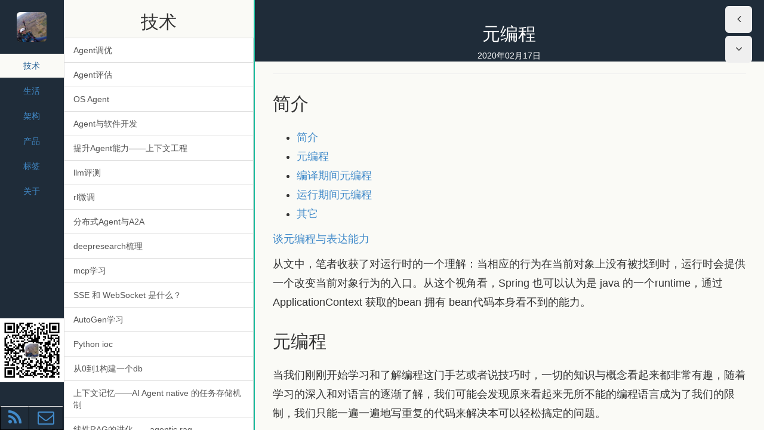

--- FILE ---
content_type: text/html; charset=utf-8
request_url: https://qiankunli.github.io/2020/02/17/meta_programming.html
body_size: 32423
content:
<!doctype html>
<html>
<head>
  <meta charset="utf-8">
<title>元编程 | 李乾坤的博客</title>
<meta name="author" content="李乾坤">

  <meta name="keywords" content="meta programming">


<link rel="shortcut icon" href="/public/upload/gavatar/favicon.ico" />
<meta name="viewport" content="width=device-width, initial-scale=1.0">
<link rel="stylesheet" href="/public/css/bootstrap.css">
<link rel="stylesheet" href="/public/css/font-awesome.css">
<link rel="stylesheet" href="/public/js/prettify/prettify.css">
<link rel="stylesheet" href="/public/css/base.css">
<link href="/pages/atom.xml" rel="alternate" title="李乾坤的博客" type="application/atom+xml">
<script>
var _hmt = _hmt || [];
(function() {
  var hm = document.createElement("script");
  hm.src = "https://hm.baidu.com/hm.js?7439252730a45c595848f8294e0f4dc0";
  var s = document.getElementsByTagName("script")[0]; 
  s.parentNode.insertBefore(hm, s);
})();
</script>
<meta name="baidu-site-verification" content="jCOM06N8tf" />

</head>
<body>
  <div class="container">
    <div class="row">
      <div class="col-md-4 col-lg-4 col-sm-12 col-xs-12 aside visible-md visible-lg">
  <div class="row">
    <div class="col-md-3 col-xs-3 aside1">
      <br>
      <a class="pjaxlink" href="/"><img src="/public/upload/gavatar/gavatar.jpg" class="img-rounded avatar"></a>
      <br><br>
      <ul class="nav nav-pills nav-stacked">
        
          <li><a href="#技术" data-toggle="tab">技术</a></li>
        
          <li><a href="#生活" data-toggle="tab">生活</a></li>
        
          <li><a href="#架构" data-toggle="tab">架构</a></li>
        
          <li><a href="#产品" data-toggle="tab">产品</a></li>
        
        <li><a href="#tags" data-toggle="tab">标签</a></li>
        <li><a class="pjaxlink" href="/pages/about.html">关于</a></li>
      </ul>
      <div class="aside1_bottom">
        <img src="/public/upload/qrcode_for_gh.jpg" width="100%">
	<br><br><br>
	<table class="table table-condensed">
          <tr>
            <td><a href="/pages/atom.xml" target="_blank"><i class="fa fa-rss fa-2x"></i></a></td>
            <td><a href="mailto:qiankun.li@qq.com"><i class="fa fa-envelope-o fa-2x"></i></a></td>
          </tr>
        </table>
      </div>
    </div>
    <div class="col-md-9 col-xs-9 aside2">
      <div class="row">
        <div class="tab-content">
           
            <div class="tab-pane" id="技术">
              <div class="list-group">
                <h2 class="center">技术</h2>
                
                  <a href="/2025/11/27/agent_rft.html" class="list-group-item pjaxlink">Agent调优</a>
                
                  <a href="/2025/11/04/agent_evaluate.html" class="list-group-item pjaxlink">Agent评估</a>
                
                  <a href="/2025/10/01/os_agent.html" class="list-group-item pjaxlink">OS Agent</a>
                
                  <a href="/2025/07/20/agent_software.html" class="list-group-item pjaxlink">Agent与软件开发</a>
                
                  <a href="/2025/07/19/context_engineer.html" class="list-group-item pjaxlink">提升Agent能力——上下文工程</a>
                
                  <a href="/2025/06/28/llm_evaluation.html" class="list-group-item pjaxlink">llm评测</a>
                
                  <a href="/2025/06/12/rl_finetune.html" class="list-group-item pjaxlink">rl微调</a>
                
                  <a href="/2025/04/20/a2a.html" class="list-group-item pjaxlink">分布式Agent与A2A</a>
                
                  <a href="/2025/04/12/deepresearch.html" class="list-group-item pjaxlink">deepresearch梳理</a>
                
                  <a href="/2025/04/06/mcp.html" class="list-group-item pjaxlink">mcp学习</a>
                
                  <a href="/2025/02/26/sse.html" class="list-group-item pjaxlink">SSE 和 WebSocket 是什么？</a>
                
                  <a href="/2025/02/11/auto_gen.html" class="list-group-item pjaxlink">AutoGen学习</a>
                
                  <a href="/2024/12/19/python_ioc.html" class="list-group-item pjaxlink">Python ioc</a>
                
                  <a href="/2024/12/07/db_01.html" class="list-group-item pjaxlink">从0到1构建一个db</a>
                
                  <a href="/2024/11/20/llm_memory.html" class="list-group-item pjaxlink">上下文记忆——AI Agent native 的任务存储机制</a>
                
                  <a href="/2024/10/21/agentic_rag.html" class="list-group-item pjaxlink">线性RAG的进化——agentic rag</a>
                
                  <a href="/2024/10/12/neo4j.html" class="list-group-item pjaxlink">图数据库的一些考量</a>
                
                  <a href="/2024/09/21/reasoning_model.html" class="list-group-item pjaxlink">推理LLM梳理</a>
                
                  <a href="/2024/09/13/agent_evolution.html" class="list-group-item pjaxlink">Agent演进</a>
                
                  <a href="/2024/08/17/llm_pre_training.html" class="list-group-item pjaxlink">LLM预训练</a>
                
                  <a href="/2024/08/07/vdb.html" class="list-group-item pjaxlink">向量数据库的一些考量</a>
                
                  <a href="/2024/08/02/fastapi_sqlalchemy.html" class="list-group-item pjaxlink">fastapi+sqlalchemy进行项目开发</a>
                
                  <a href="/2024/07/28/llm_finetune_practice.html" class="list-group-item pjaxlink">LLM微调实践</a>
                
                  <a href="/2024/07/19/python_asyncio.html" class="list-group-item pjaxlink">Python协程实现</a>
                
                  <a href="/2024/06/22/llm_function_calling.html" class="list-group-item pjaxlink">Agent Functon Calling</a>
                
                  <a href="/2024/06/15/llamaindex.html" class="list-group-item pjaxlink">LLamaIndex入门</a>
                
                  <a href="/2024/06/10/multi_agent.html" class="list-group-item pjaxlink">另一种微服务架构Multi-Agent</a>
                
                  <a href="/2024/05/19/python_vm.html" class="list-group-item pjaxlink">Python虚拟机</a>
                
                  <a href="/2024/05/16/langchain_graph.html" class="list-group-item pjaxlink">LangGraph工作流编排</a>
                
                  <a href="/2024/03/16/python_practice.html" class="list-group-item pjaxlink">Python实践</a>
                
                  <a href="/2023/10/30/llm_agent.html" class="list-group-item pjaxlink">增强型LLM——Agent</a>
                
                  <a href="/2023/10/29/llm_prompt.html" class="list-group-item pjaxlink">激发LLM涌现——提示工程</a>
                
                  <a href="/2023/10/29/llm_finetune_theory.html" class="list-group-item pjaxlink">LLM微调理论</a>
                
                  <a href="/2023/10/18/meditation.html" class="list-group-item pjaxlink">大佬谈LLM</a>
                
                  <a href="/2023/09/25/llm_retrieval.html" class="list-group-item pjaxlink">LLM外挂知识库</a>
                
                  <a href="/2023/09/10/llmops.html" class="list-group-item pjaxlink">LLMOps</a>
                
                  <a href="/2023/09/07/multimodal_llm.html" class="list-group-item pjaxlink">多模态LLM</a>
                
                  <a href="/2023/09/05/python_library.html" class="list-group-item pjaxlink">Python一些比较有意思的库</a>
                
                  <a href="/2023/09/04/transformers_source.html" class="list-group-item pjaxlink">Transformers源码学习</a>
                
                  <a href="/2023/08/29/langchain_source.html" class="list-group-item pjaxlink">LangChain源码学习</a>
                
                  <a href="/2023/08/23/ray.html" class="list-group-item pjaxlink">通用分布式计算引擎Ray</a>
                
                  <a href="/2023/08/19/python_concurrency.html" class="list-group-item pjaxlink">Python并发</a>
                
                  <a href="/2023/02/16/go_ioc.html" class="list-group-item pjaxlink">go依赖注入</a>
                
                  <a href="/2022/12/13/go_collection.html" class="list-group-item pjaxlink">go collection</a>
                
                  <a href="/2022/12/11/gc.html" class="list-group-item pjaxlink">gc的基本原理</a>
                
                  <a href="/2022/12/09/go_performance.html" class="list-group-item pjaxlink">golang性能分析及优化</a>
                
                  <a href="/2022/09/07/data_lake.html" class="list-group-item pjaxlink">数据湖</a>
                
                  <a href="/2022/07/28/hpc_storage.html" class="list-group-item pjaxlink">高性能计算与存储</a>
                
                  <a href="/2022/07/04/linux_2_1_13_network.html" class="list-group-item pjaxlink">Linux2.1.13网络源代码学习</a>
                
                  <a href="/2022/05/18/google_articles.html" class="list-group-item pjaxlink">《大数据经典论文解读》 三驾马车学习</a>
                
                  <a href="/2022/05/05/spark_detail.html" class="list-group-item pjaxlink">Spark 内存管理及调优</a>
                
                  <a href="/2022/04/26/yarn.html" class="list-group-item pjaxlink">Yarn学习</a>
                
                  <a href="/2022/04/22/spark_deploy.html" class="list-group-item pjaxlink">从Spark部署模式开始讲源码分析</a>
                
                  <a href="/2022/04/07/container_memory_cgroup.html" class="list-group-item pjaxlink">容器狂占内存资源怎么办？</a>
                
                  <a href="/2022/04/06/replica_consistency_level.html" class="list-group-item pjaxlink">多角度理解一致性</a>
                
                  <a href="/2022/03/21/go_io_top.html" class="list-group-item pjaxlink">golang io使用及优化模式</a>
                
                  <a href="/2022/03/20/flink.html" class="list-group-item pjaxlink">Flink学习</a>
                
                  <a href="/2022/03/07/cpp.html" class="list-group-item pjaxlink">c++学习</a>
                
                  <a href="/2022/01/07/ebpf.html" class="list-group-item pjaxlink">学习ebpf</a>
                
                  <a href="/2021/10/27/go_philosophy.html" class="list-group-item pjaxlink">go设计哲学</a>
                
                  <a href="/2021/10/19/ceph.html" class="list-group-item pjaxlink">ceph学习</a>
                
                  <a href="/2021/09/11/learn_mesh.html" class="list-group-item pjaxlink">学习mesh</a>
                
                  <a href="/2021/09/02/kvm_intro.html" class="list-group-item pjaxlink">kvm虚拟化</a>
                
                  <a href="/2021/06/14/learn_mq.html" class="list-group-item pjaxlink">学习MQ</a>
                
                  <a href="/2021/05/15/go_compiler.html" class="list-group-item pjaxlink">go编译器以及defer实现</a>
                
                  <a href="/2021/03/23/learn_go.html" class="list-group-item pjaxlink">学习go</a>
                
                  <a href="/2021/03/07/stack_heap.html" class="list-group-item pjaxlink">为什么要有堆栈</a>
                
                  <a href="/2021/03/07/assembly_language.html" class="list-group-item pjaxlink">汇编语言</a>
                
                  <a href="/2021/02/05/computer_organization_principle.html" class="list-group-item pjaxlink">计算机组成原理</a>
                
                  <a href="/2021/01/30/runtime.html" class="list-group-item pjaxlink">运行时和库</a>
                
                  <a href="/2021/01/26/prometheus_client.html" class="list-group-item pjaxlink">Prometheus client</a>
                
                  <a href="/2021/01/22/mysql_transaction.html" class="list-group-item pjaxlink">mysql 事务</a>
                
                  <a href="/2021/01/22/mysql_isolation.html" class="list-group-item pjaxlink">mysql 事务的隔离级别</a>
                
                  <a href="/2021/01/22/innodb_index.html" class="list-group-item pjaxlink">mysql 索引</a>
                
                  <a href="/2021/01/12/bad_smell.html" class="list-group-item pjaxlink">坏味道</a>
                
                  <a href="/2021/01/01/learn_consistency.html" class="list-group-item pjaxlink">学习分布式</a>
                
                  <a href="/2020/12/06/learn_network.html" class="list-group-item pjaxlink">学习网络</a>
                
                  <a href="/2020/12/04/learn_linux.html" class="list-group-item pjaxlink">学习Linux</a>
                
                  <a href="/2020/11/22/go_mm.html" class="list-group-item pjaxlink">go堆内存分配</a>
                
                  <a href="/2020/11/21/goroutine_system_call.html" class="list-group-item pjaxlink">golang 系统调用与阻塞处理</a>
                
                  <a href="/2020/11/10/goroutine_scheduler_2.html" class="list-group-item pjaxlink">Goroutine 调度过程</a>
                
                  <a href="/2020/10/26/cpu.html" class="list-group-item pjaxlink">重新认识cpu</a>
                
                  <a href="/2020/09/24/mosn_other.html" class="list-group-item pjaxlink">mosn有的没的</a>
                
                  <a href="/2020/09/18/load_balance.html" class="list-group-item pjaxlink">负载均衡泛谈</a>
                
                  <a href="/2020/08/21/test_unit.html" class="list-group-item pjaxlink">单元测试的新解读</a>
                
                  <a href="/2020/08/04/redis_practice.html" class="list-group-item pjaxlink">《Redis核心技术与实现》笔记</a>
                
                  <a href="/2020/07/26/prometheus_practice.html" class="list-group-item pjaxlink">《Prometheus监控实战》笔记</a>
                
                  <a href="/2020/07/26/prometheus_alert_intro.html" class="list-group-item pjaxlink">Prometheus 告警学习</a>
                
                  <a href="/2020/07/12/calico_source.html" class="list-group-item pjaxlink">calico源码分析</a>
                
                  <a href="/2020/07/01/container_cloud.html" class="list-group-item pjaxlink">对容器云平台的理解</a>
                
                  <a href="/2020/06/25/prometheus_source.html" class="list-group-item pjaxlink">Prometheus 源码分析</a>
                
                  <a href="/2020/06/14/concurrency_cost.html" class="list-group-item pjaxlink">并发的成本</a>
                
                  <a href="/2020/06/14/infrastructure_optimization.html" class="list-group-item pjaxlink">基础设施优化</a>
                
                  <a href="/2020/05/17/hashicorp_raft.html" class="list-group-item pjaxlink">hashicorp raft源码学习</a>
                
                  <a href="/2020/04/18/docker_intro.html" class="list-group-item pjaxlink">docker 架构</a>
                
                  <a href="/2020/04/16/mosn_detail.html" class="list-group-item pjaxlink">mosn细节</a>
                
                  <a href="/2020/04/11/mesh_with_microservice.html" class="list-group-item pjaxlink">与微服务框架整合</a>
                
                  <a href="/2020/04/09/java_dynamic_proxy.html" class="list-group-item pjaxlink">Java动态代理</a>
                
                  <a href="/2020/04/07/programming_paradigms.html" class="list-group-item pjaxlink">编程范式</a>
                
                  <a href="/2020/04/01/concurrency_communication.html" class="list-group-item pjaxlink">并发通信模型</a>
                
                  <a href="/2020/03/29/network_device.html" class="list-group-item pjaxlink">《网络是怎样连接的》笔记</a>
                
                  <a href="/2020/03/27/go_channel.html" class="list-group-item pjaxlink">go channel</a>
                
                  <a href="/2020/03/27/code_review.html" class="list-group-item pjaxlink">codereview</a>
                
                  <a href="/2020/03/25/mat_intro.html" class="list-group-item pjaxlink">gc分析</a>
                
                  <a href="/2020/03/16/jvm_concurrency.html" class="list-group-item pjaxlink">jvm 线程实现</a>
                
                  <a href="/2020/03/15/go_package.html" class="list-group-item pjaxlink">go打包机制</a>
                
                  <a href="/2020/03/13/go_interface_reflect.html" class="list-group-item pjaxlink">go interface及反射</a>
                
                  <a href="/2020/03/03/learn_kubernetes.html" class="list-group-item pjaxlink">如何学习Kubernetes</a>
                
                  <a href="/2020/02/20/fundamentals_of_compiling_backend.html" class="list-group-item pjaxlink">《编译原理之美》笔记——后端部分</a>
                
                  <a href="/2020/02/08/fundamentals_of_compiling_frontend.html" class="list-group-item pjaxlink">《编译原理之美》笔记——前端部分</a>
                
                  <a href="/2020/02/07/pilot_mcp.html" class="list-group-item pjaxlink">Pilot MCP协议分析</a>
                
                  <a href="/2020/01/29/go_gc.html" class="list-group-item pjaxlink">go gc</a>
                
                  <a href="/2020/01/28/memory_management.html" class="list-group-item pjaxlink">内存管理玩法汇总</a>
                
                  <a href="/2020/01/20/software_mechanism.html" class="list-group-item pjaxlink">软件机制</a>
                
                  <a href="/2020/01/14/istio_traffic_manage.html" class="list-group-item pjaxlink">istio流量管理</a>
                
                  <a href="/2020/01/09/istio_pilot_source.html" class="list-group-item pjaxlink">Pilot源码分析</a>
                
                  <a href="/2019/12/24/go_io.html" class="list-group-item pjaxlink">golang io</a>
                
                  <a href="/2019/12/21/learn_spring.html" class="list-group-item pjaxlink">学习Spring</a>
                
                  <a href="/2019/12/21/mosn_source.html" class="list-group-item pjaxlink">mosn源码浅析</a>
                
                  <a href="/2019/12/21/mosn_intro.html" class="list-group-item pjaxlink">MOSN简介</a>
                
                  <a href="/2019/12/06/datacenter_as_computer_note.html" class="list-group-item pjaxlink">《datacenter as a computer》笔记</a>
                
                  <a href="/2019/12/06/learn_jvm.html" class="list-group-item pjaxlink">学习JVM</a>
                
                  <a href="/2019/11/26/tomcat_source.html" class="list-group-item pjaxlink">Tomcat源码分析</a>
                
                  <a href="/2019/11/25/linux_observability.html" class="list-group-item pjaxlink">Linux可观测性</a>
                
                  <a href="/2019/11/19/learn_storage.html" class="list-group-item pjaxlink">学习存储</a>
                
                  <a href="/2019/11/19/learn_compute.html" class="list-group-item pjaxlink">学计算</a>
                
                  <a href="/2019/11/01/gotty_source.html" class="list-group-item pjaxlink">Gotty源码分析</a>
                
                  <a href="/2019/10/21/kubernetes_operator.html" class="list-group-item pjaxlink">kubernetes operator</a>
                
                  <a href="/2019/09/28/python_lib_intro.html" class="list-group-item pjaxlink">kaggle泰坦尼克问题实践</a>
                
                  <a href="/2019/09/19/autoscaler.html" class="list-group-item pjaxlink">kubernetes扩缩容</a>
                
                  <a href="/2019/09/12/model_optimization.html" class="list-group-item pjaxlink">神经网络模型优化</a>
                
                  <a href="/2019/08/31/mathematical_interest.html" class="list-group-item pjaxlink">直觉上理解深度学习</a>
                
                  <a href="/2019/08/23/learn_machine_learning.html" class="list-group-item pjaxlink">如何学习机器学习</a>
                
                  <a href="/2019/08/17/tidb_source.html" class="list-group-item pjaxlink">TIDB源码分析</a>
                
                  <a href="/2019/08/04/cloud_native.html" class="list-group-item pjaxlink">什么是云原生</a>
                
                  <a href="/2019/07/26/arthas.html" class="list-group-item pjaxlink">Alibaba Java诊断工具Arthas</a>
                
                  <a href="/2019/07/15/tidb_tikv.html" class="list-group-item pjaxlink">TIDB存储——TIKV</a>
                
                  <a href="/2019/07/06/kafka_intro.html" class="list-group-item pjaxlink">《Apache Kafka源码分析》——简介</a>
                
                  <a href="/2019/06/28/netty_executor.html" class="list-group-item pjaxlink">netty中的线程池</a>
                
                  <a href="/2019/06/20/guava_cache.html" class="list-group-item pjaxlink">guava cache 源码分析</a>
                
                  <a href="/2019/06/07/springboot_starter.html" class="list-group-item pjaxlink">Springboot 启动过程分析</a>
                
                  <a href="/2019/06/05/spring_create_bean.html" class="list-group-item pjaxlink">Spring 创建Bean的年代变迁</a>
                
                  <a href="/2019/05/31/linux_memory.html" class="list-group-item pjaxlink">Linux内存管理</a>
                
                  <a href="/2019/05/28/cni_ipam.html" class="list-group-item pjaxlink">自定义CNI IPAM</a>
                
                  <a href="/2019/05/12/consensus_algorithm.html" class="list-group-item pjaxlink">共识算法</a>
                
                  <a href="/2019/05/09/spring_jedis_source.html" class="list-group-item pjaxlink">spring redis 源码分析</a>
                
                  <a href="/2019/05/09/kafka_practice.html" class="list-group-item pjaxlink">kafka实践</a>
                
                  <a href="/2019/05/06/kafka_spring_source.html" class="list-group-item pjaxlink">spring kafka 源码分析</a>
                
                  <a href="/2019/05/01/linux_task_schedule.html" class="list-group-item pjaxlink">Linux进程调度</a>
                
                  <a href="/2019/04/27/kafka_priority.html" class="list-group-item pjaxlink">让kafka支持优先级队列</a>
                
                  <a href="/2019/04/23/codis_source.html" class="list-group-item pjaxlink">Codis源码分析</a>
                
                  <a href="/2019/04/20/redis_source.html" class="list-group-item pjaxlink">Redis源码分析</a>
                
                  <a href="/2019/04/19/learn_c.html" class="list-group-item pjaxlink">C语言学习</a>
                
                  <a href="/2019/04/08/interest_linux_note.html" class="list-group-item pjaxlink">《趣谈Linux操作系统》笔记</a>
                
                  <a href="/2019/03/29/kubernetes_security.html" class="list-group-item pjaxlink">docker和k8s安全访问机制</a>
                
                  <a href="/2019/03/22/java_crash.html" class="list-group-item pjaxlink">jvm crash分析</a>
                
                  <a href="/2019/03/07/prometheus_intro.html" class="list-group-item pjaxlink">Prometheus 学习</a>
                
                  <a href="/2019/03/07/kubernetes_monitor.html" class="list-group-item pjaxlink">Kubernetes监控</a>
                
                  <a href="/2019/03/07/kubernetes_controller.html" class="list-group-item pjaxlink">Kubernetes 控制器模型</a>
                
                  <a href="/2019/03/07/container_log_collect.html" class="list-group-item pjaxlink">容器日志采集</a>
                
                  <a href="/2019/03/06/container_cgroup.html" class="list-group-item pjaxlink">容器狂占资源怎么办？</a>
                
                  <a href="/2019/03/03/kubernetes_scheduler.html" class="list-group-item pjaxlink">Kubernetes资源调度——scheduler</a>
                
                  <a href="/2019/02/26/tsdb_intro.html" class="list-group-item pjaxlink">时序性数据库介绍及对比</a>
                
                  <a href="/2019/02/26/influxdb_intro.html" class="list-group-item pjaxlink">influxdb入门</a>
                
                  <a href="/2019/02/14/maven_concept.html" class="list-group-item pjaxlink">maven的基本概念</a>
                
                  <a href="/2019/01/30/kafka_server.html" class="list-group-item pjaxlink">《Apache Kafka源码分析》——server</a>
                
                  <a href="/2019/01/26/kubernetes_objects.html" class="list-group-item pjaxlink">Kubernetes类型系统</a>
                
                  <a href="/2019/01/24/source_parse.html" class="list-group-item pjaxlink">源码分析体会</a>
                
                  <a href="/2019/01/21/beauty_of_algorithm_2.html" class="list-group-item pjaxlink">《数据结构与算法之美》——算法新解</a>
                
                  <a href="/2019/01/19/kubernetes_source_controller_manager.html" class="list-group-item pjaxlink">Kubernetes源码分析——controller mananger</a>
                
                  <a href="/2019/01/05/kubernetes_source_apiserver.html" class="list-group-item pjaxlink">Kubernetes源码分析——apiserver</a>
                
                  <a href="/2018/12/31/kubernetes_source_kubelet.html" class="list-group-item pjaxlink">Kubernetes源码分析——kubelet</a>
                
                  <a href="/2018/12/31/kubernetes_intro.html" class="list-group-item pjaxlink">Kubernetes介绍</a>
                
                  <a href="/2018/12/29/ansible.html" class="list-group-item pjaxlink">ansible学习</a>
                
                  <a href="/2018/12/23/kubernetes_source_kubectl.html" class="list-group-item pjaxlink">Kubernetes源码分析——从kubectl开始</a>
                
                  <a href="/2018/12/18/jib_step.html" class="list-group-item pjaxlink">jib源码分析之Step实现</a>
                
                  <a href="/2018/12/11/thread_queued.html" class="list-group-item pjaxlink">线程排队</a>
                
                  <a href="/2018/12/11/jib_detail.html" class="list-group-item pjaxlink">jib源码分析之细节</a>
                
                  <a href="/2018/12/04/multi_host_container_network.html" class="list-group-item pjaxlink">跨主机容器通信</a>
                
                  <a href="/2018/11/19/jib_source.html" class="list-group-item pjaxlink">jib源码分析及应用</a>
                
                  <a href="/2018/11/06/container_entrypoint.html" class="list-group-item pjaxlink">为容器选择一个合适的entrypoint</a>
                
                  <a href="/2018/11/04/kubernetes_yaml.html" class="list-group-item pjaxlink">kubernetes yaml配置</a>
                
                  <a href="/2018/10/28/continuous_delivery_note.html" class="list-group-item pjaxlink">《持续交付36讲》笔记</a>
                
                  <a href="/2018/10/19/learn_mybatis.html" class="list-group-item pjaxlink">mybatis学习</a>
                
                  <a href="/2018/10/19/programmer_should_know.html" class="list-group-item pjaxlink">程序猿应该知道的</a>
                
                  <a href="/2018/10/15/lock_free.html" class="list-group-item pjaxlink">无锁数据结构和算法</a>
                
                  <a href="/2018/10/11/cni.html" class="list-group-item pjaxlink">CNI——容器网络是如何打通的</a>
                
                  <a href="/2018/10/03/why_study_algorithm.html" class="list-group-item pjaxlink">为什么很多业务程序猿觉得数据结构和算法没用？</a>
                
                  <a href="/2018/09/27/learn_consistency.html" class="list-group-item pjaxlink">串一串一致性协议</a>
                
                  <a href="/2018/09/26/paas.html" class="list-group-item pjaxlink">当我在说PaaS时，我在说什么</a>
                
                  <a href="/2018/09/19/beauty_of_algorithm_1.html" class="list-group-item pjaxlink">《数据结构与算法之美》——数据结构笔记</a>
                
                  <a href="/2018/09/10/pouch_review.html" class="list-group-item pjaxlink">PouchContainer技术分享体会</a>
                
                  <a href="/2018/09/10/docker_registry.html" class="list-group-item pjaxlink">harbor学习</a>
                
                  <a href="/2018/09/02/groovy.html" class="list-group-item pjaxlink">用groovy 来动态化你的代码</a>
                
                  <a href="/2018/08/26/lombok.html" class="list-group-item pjaxlink">精简代码的利器——lombok 学习</a>
                
                  <a href="/2018/08/26/parse_kubernetes_note.html" class="list-group-item pjaxlink">《深入剖析kubernetes》笔记</a>
                
                  <a href="/2018/08/15/language_dynamic.html" class="list-group-item pjaxlink">编程语言那些事儿</a>
                
                  <a href="/2018/07/31/rxjava3.html" class="list-group-item pjaxlink">rxjava3——背压</a>
                
                  <a href="/2018/07/31/rxjava2.html" class="list-group-item pjaxlink">rxjava2——线程切换</a>
                
                  <a href="/2018/07/30/spring_cloud.html" class="list-group-item pjaxlink">spring cloud 初识</a>
                
                  <a href="/2018/07/20/jvm_note.html" class="list-group-item pjaxlink">《深入拆解java 虚拟机》笔记</a>
                
                  <a href="/2018/07/07/how_tomcat_works.html" class="list-group-item pjaxlink">《how tomcat works》笔记</a>
                
                  <a href="/2018/06/23/hystrix.html" class="list-group-item pjaxlink">hystrix 学习</a>
                
                  <a href="/2018/06/20/rxjava.html" class="list-group-item pjaxlink">rxjava1——概念</a>
                
                  <a href="/2018/06/15/redis.html" class="list-group-item pjaxlink">Redis 学习</a>
                
                  <a href="/2018/06/14/tidb_intro.html" class="list-group-item pjaxlink">TIDB 学习</a>
                
                  <a href="/2018/06/07/distributed_compute_system.html" class="list-group-item pjaxlink">如何分发计算</a>
                
                  <a href="/2018/06/06/storm.html" class="list-group-item pjaxlink">Storm 学习</a>
                
                  <a href="/2018/06/05/aqs_article.html" class="list-group-item pjaxlink">AQS1——论文学习</a>
                
                  <a href="/2018/05/30/java_unsafe.html" class="list-group-item pjaxlink">Unsafe</a>
                
                  <a href="/2018/05/27/spark_stream.html" class="list-group-item pjaxlink">Spark Stream 学习</a>
                
                  <a href="/2018/05/19/linux_file_system.html" class="list-group-item pjaxlink">linux vfs轮廓</a>
                
                  <a href="/2018/05/13/write_docker_self_note.html" class="list-group-item pjaxlink">《自己动手写docker》笔记</a>
                
                  <a href="/2018/05/11/jdk8_practice.html" class="list-group-item pjaxlink">java8 实践</a>
                
                  <a href="/2018/04/26/bitcoin_paper.html" class="list-group-item pjaxlink">中本聪比特币白皮书 细读</a>
                
                  <a href="/2018/04/21/block_chain.html" class="list-group-item pjaxlink">区块链泛谈</a>
                
                  <a href="/2018/04/16/bitcoin.html" class="list-group-item pjaxlink">比特币 大杂烩</a>
                
                  <a href="/2018/04/16/learn_distributed_system.html" class="list-group-item pjaxlink">总纲——如何学习分布式系统</a>
                
                  <a href="/2018/04/08/hbase.html" class="list-group-item pjaxlink">hbase 泛谈</a>
                
                  <a href="/2018/04/08/forkjoin.html" class="list-group-item pjaxlink">forkjoin 泛谈</a>
                
                  <a href="/2018/03/29/cdn.html" class="list-group-item pjaxlink">看不见摸不着的cdn是啥</a>
                
                  <a href="/2018/03/13/jdk8.html" class="list-group-item pjaxlink">《jdk8 in action》笔记</a>
                
                  <a href="/2018/03/08/network.html" class="list-group-item pjaxlink">程序猿视角看网络</a>
                
                  <a href="/2018/02/28/bgp.html" class="list-group-item pjaxlink">bgp初识</a>
                
                  <a href="/2018/02/04/calico.html" class="list-group-item pjaxlink">calico学习</a>
                
                  <a href="/2018/01/27/aqs_source.html" class="list-group-item pjaxlink">AQS——粗略的代码分析</a>
                
                  <a href="/2018/01/23/reflect.html" class="list-group-item pjaxlink">我们能用反射做什么</a>
                
                  <a href="/2018/01/18/javascript_cros.html" class="list-group-item pjaxlink">web 跨域问题</a>
                
                  <a href="/2018/01/08/clean_code.html" class="list-group-item pjaxlink">《clean code》笔记</a>
                
                  <a href="/2018/01/03/elasticsearch.html" class="list-group-item pjaxlink">《Elasticsearch权威指南》笔记</a>
                
                  <a href="/2017/12/29/mockito.html" class="list-group-item pjaxlink">mockito简介及源码分析</a>
                
                  <a href="/2017/12/27/2017_review.html" class="list-group-item pjaxlink">2017软件开发小结—— 从做功能到做系统</a>
                
                  <a href="/2017/12/08/kafka_clients.html" class="list-group-item pjaxlink">《Apache Kafka源码分析》——clients</a>
                
                  <a href="/2017/11/29/dns.html" class="list-group-item pjaxlink">dns隐藏的一个坑</a>
                
                  <a href="/2017/10/31/inside_mysql.html" class="list-group-item pjaxlink">《mysql技术内幕》笔记</a>
                
                  <a href="/2017/10/19/log4j_source.html" class="list-group-item pjaxlink">log4j学习</a>
                
                  <a href="/2017/10/13/learn_netty.html" class="list-group-item pjaxlink">为什么netty比较难懂？</a>
                
                  <a href="/2017/10/11/backtracking.html" class="list-group-item pjaxlink">递归、回溯、动态规划</a>
                
                  <a href="/2017/09/23/apollo_client_source.html" class="list-group-item pjaxlink">apollo client源码分析及看待面向对象设计</a>
                
                  <a href="/2017/09/05/learn_concurrency.html" class="list-group-item pjaxlink">学习并发</a>
                
                  <a href="/2017/08/25/docker_java.html" class="list-group-item pjaxlink">docker运行java项目的常见问题</a>
                
                  <a href="/2017/08/02/opentsdb.html" class="list-group-item pjaxlink">OpenTSDB 入门</a>
                
                  <a href="/2017/07/26/spring_tx.html" class="list-group-item pjaxlink">spring事务小结</a>
                
                  <a href="/2017/07/18/transaction_consistency.html" class="list-group-item pjaxlink">分布式事务</a>
                
                  <a href="/2017/07/12/javascript.html" class="list-group-item pjaxlink">javascript应用在哪里</a>
                
                  <a href="/2017/06/14/netty_in_action.html" class="list-group-item pjaxlink">《netty in action》读书笔记</a>
                
                  <a href="/2017/06/12/netty_http2.html" class="list-group-item pjaxlink">netty对http2协议的解析</a>
                
                  <a href="/2017/06/11/ssl.html" class="list-group-item pjaxlink">ssl证书是什么东西</a>
                
                  <a href="/2017/06/09/http.html" class="list-group-item pjaxlink">http那些事</a>
                
                  <a href="/2017/06/06/pushy.html" class="list-group-item pjaxlink">苹果APNs推送框架pushy</a>
                
                  <a href="/2017/06/03/apple_push.html" class="list-group-item pjaxlink">apple 推送那些事儿</a>
                
                  <a href="/2017/05/02/write_java_framework.html" class="list-group-item pjaxlink">编写java框架的几大利器</a>
                
                  <a href="/2017/05/02/java_memory_model.html" class="list-group-item pjaxlink">java内存模型和jvm内存布局</a>
                
                  <a href="/2017/04/22/exception.html" class="list-group-item pjaxlink">java exception</a>
                
                  <a href="/2017/04/16/linux_io.html" class="list-group-item pjaxlink">Linux IO学习</a>
                
                  <a href="/2017/04/10/netty_mm.html" class="list-group-item pjaxlink">netty内存管理</a>
                
                  <a href="/2017/03/29/docker_test_environment_practice.html" class="list-group-item pjaxlink">测试环境docker化实践</a>
                
                  <a href="/2017/03/18/netty_in_framework.html" class="list-group-item pjaxlink">netty在框架中的使用套路</a>
                
                  <a href="/2017/02/17/nginx.html" class="list-group-item pjaxlink">Nginx简单使用</a>
                
                  <a href="/2017/02/14/linux_art_review.html" class="list-group-item pjaxlink">《Linux内核设计的艺术》小结</a>
                
                  <a href="/2017/02/04/go_concurrence.html" class="list-group-item pjaxlink">Go并发机制及语言层工具</a>
                
                  <a href="/2016/12/25/network_source.html" class="list-group-item pjaxlink">Linux网络源代码学习——数据包的发送与接收</a>
                
                  <a href="/2016/12/12/docker_source_review.html" class="list-group-item pjaxlink">《docker源码分析》小结</a>
                
                  <a href="/2016/12/02/docker_cgroup_namespace.html" class="list-group-item pjaxlink">docker namespace和cgroup</a>
                
                  <a href="/2016/10/10/zookeeper.html" class="list-group-item pjaxlink">zookeeper三重奏</a>
                
                  <a href="/2016/09/21/db.html" class="list-group-item pjaxlink">数据库的一些知识</a>
                
                  <a href="/2016/08/31/spark.html" class="list-group-item pjaxlink">Spark 泛谈</a>
                
                  <a href="/2016/08/10/chain_of_responsibility.html" class="list-group-item pjaxlink">链式处理的那些套路</a>
                
                  <a href="/2016/07/25/netty_review.html" class="list-group-item pjaxlink">netty回顾</a>
                
                  <a href="/2016/07/16/thrift_ext.html" class="list-group-item pjaxlink">Thrift基本原理与实践（二）</a>
                
                  <a href="/2016/07/13/thrift.html" class="list-group-item pjaxlink">Thrift基本原理与实践（一）</a>
                
                  <a href="/2016/07/08/callback.html" class="list-group-item pjaxlink">回调</a>
                
                  <a href="/2016/07/08/executor_future.html" class="list-group-item pjaxlink">异步执行抽象——Executor与Future</a>
                
                  <a href="/2016/06/30/docker_source_code.html" class="list-group-item pjaxlink">Docker0.1.0源码分析</a>
                
                  <a href="/2016/06/17/jvm_gc.html" class="list-group-item pjaxlink">java gc</a>
                
                  <a href="/2016/06/07/jedis_source.html" class="list-group-item pjaxlink">Jedis源码分析</a>
                
                  <a href="/2016/06/05/deep_learning_intro.html" class="list-group-item pjaxlink">深度学习泛谈</a>
                
                  <a href="/2016/05/23/network_command.html" class="list-group-item pjaxlink">Linux网络命令操作</a>
                
                  <a href="/2016/05/21/tcc.html" class="list-group-item pjaxlink">JTA与TCC</a>
                
                  <a href="/2016/05/04/design_pattern.html" class="list-group-item pjaxlink">换个角度看待设计模式</a>
                
                  <a href="/2016/04/30/scala_introduction.html" class="list-group-item pjaxlink">Scala初识</a>
                
                  <a href="/2016/04/15/hadoop_nio.html" class="list-group-item pjaxlink">向Hadoop学习NIO的使用</a>
                
                  <a href="/2016/03/15/data_structure.html" class="list-group-item pjaxlink">以新的角度看数据结构</a>
                
                  <a href="/2016/03/13/concurrency_control.html" class="list-group-item pjaxlink">并发控制相关的硬件与内核支持</a>
                
                  <a href="/2016/02/25/systemd.html" class="list-group-item pjaxlink">systemd 简介</a>
                
                  <a href="/2016/01/15/quartz.html" class="list-group-item pjaxlink">quartz 源码分析</a>
                
                  <a href="/2016/01/01/test_environment_based_on_docker2.html" class="list-group-item pjaxlink">基于docker搭建测试环境(二)</a>
                
                  <a href="/2015/12/28/spring_aop.html" class="list-group-item pjaxlink">spring aop 实现原理简述</a>
                
                  <a href="/2015/11/16/custom_spring8.html" class="list-group-item pjaxlink">自己动手写spring（八） 支持AOP</a>
                
                  <a href="/2015/11/15/custom_spring7.html" class="list-group-item pjaxlink">自己动手写spring（七） 类结构设计调整</a>
                
                  <a href="/2015/11/13/log.html" class="list-group-item pjaxlink">分析log日志</a>
                
                  <a href="/2015/11/12/custom_spring6.html" class="list-group-item pjaxlink">自己动手写spring（六） 支持FactoryBean</a>
                
                  <a href="/2015/11/10/custom_spring9.html" class="list-group-item pjaxlink">自己动手写spring（九） 总结</a>
                
                  <a href="/2015/11/08/custom_spring5.html" class="list-group-item pjaxlink">自己动手写spring（五） bean的生命周期管理</a>
                
                  <a href="/2015/11/08/custom_spring4.html" class="list-group-item pjaxlink">自己动手写spring（四） 整合xml与注解方式</a>
                
                  <a href="/2015/11/06/custom_spring3.html" class="list-group-item pjaxlink">自己动手写spring（三） 支持注解方式</a>
                
                  <a href="/2015/11/05/custom_spring2.html" class="list-group-item pjaxlink">自己动手写spring（二） 创建一个bean工厂</a>
                
                  <a href="/2015/11/05/custom_spring.html" class="list-group-item pjaxlink">自己动手写spring（一） 使用digester</a>
                
                  <a href="/2015/09/29/varnish.html" class="list-group-item pjaxlink">varnish 简单使用</a>
                
                  <a href="/2015/09/22/docker_image.html" class="list-group-item pjaxlink">关于docker image的那点事儿</a>
                
                  <a href="/2015/09/20/test_environment_based_on_docker.html" class="list-group-item pjaxlink">基于docker搭建测试环境</a>
                
                  <a href="/2015/08/08/distributed_configure_system.html" class="list-group-item pjaxlink">分布式配置系统</a>
                
                  <a href="/2015/08/02/jvm_physical.html" class="list-group-item pjaxlink">JVM执行</a>
                
                  <a href="/2015/07/29/git.html" class="list-group-item pjaxlink">git</a>
                
                  <a href="/2015/07/13/maven.html" class="list-group-item pjaxlink">maven/ant/gradle/make使用</a>
                
                  <a href="/2015/07/12/tcp_ip.html" class="list-group-item pjaxlink">再看tcp</a>
                
                  <a href="/2015/06/26/kv_system.html" class="list-group-item pjaxlink">kv系统</a>
                
                  <a href="/2015/06/19/java_nio.html" class="list-group-item pjaxlink">java nio的多线程扩展</a>
                
                  <a href="/2015/06/19/concurrency_models.html" class="list-group-item pjaxlink">《Concurrency Models》笔记</a>
                
                  <a href="/2015/06/15/spring_ioc.html" class="list-group-item pjaxlink">回头看Spring IOC</a>
                
                  <a href="/2015/06/14/intellij_idea.html" class="list-group-item pjaxlink">IntelliJ IDEA使用</a>
                
                  <a href="/2015/06/13/generic_type.html" class="list-group-item pjaxlink">Java泛型</a>
                
                  <a href="/2015/06/06/vagrant.html" class="list-group-item pjaxlink">vagrant 使用</a>
                
                  <a href="/2015/05/31/go_library.html" class="list-group-item pjaxlink">Go常用的一些库</a>
                
                  <a href="/2015/04/30/python.html" class="list-group-item pjaxlink">Python初学</a>
                
                  <a href="/2015/04/29/goroutine_scheduler_1.html" class="list-group-item pjaxlink">Goroutine 调度模型</a>
                
                  <a href="/2015/04/24/virtual_network.html" class="list-group-item pjaxlink">虚拟网络</a>
                
                  <a href="/2015/04/22/programer.html" class="list-group-item pjaxlink">《程序员的自我修养》小结</a>
                
                  <a href="/2015/03/12/kubernetes_volume.html" class="list-group-item pjaxlink">Kubernetes存储</a>
                
                  <a href="/2015/03/04/kubernetes_service.html" class="list-group-item pjaxlink">访问Kubernetes上的Service</a>
                
                  <a href="/2015/03/03/kubernetes_replica.html" class="list-group-item pjaxlink">Kubernetes副本管理</a>
                
                  <a href="/2015/03/03/kubernetes_pod.html" class="list-group-item pjaxlink">Kubernetes pod 组件</a>
                
                  <a href="/2014/10/29/go.html" class="list-group-item pjaxlink">Go基础</a>
                
                  <a href="/2014/10/27/jvm_classloader.html" class="list-group-item pjaxlink">JVM类加载</a>
                
                  <a href="/2014/10/22/follow.html" class="list-group-item pjaxlink">硬币和扑克牌问题</a>
                
                  <a href="/2014/10/21/lru.html" class="list-group-item pjaxlink">LRU实现</a>
                
                  <a href="/2014/10/09/virtualbox.html" class="list-group-item pjaxlink">virtualbox 使用</a>
                
                  <a href="/2014/09/02/thread_local.html" class="list-group-item pjaxlink">ThreadLocal小结</a>
                
                  <a href="/2014/07/10/overview_of_docker.html" class="list-group-item pjaxlink">docker快速入门</a>
                
              </div>
            </div>
           
            <div class="tab-pane" id="生活">
              <div class="list-group">
                <h2 class="center">生活</h2>
                
                  <a href="/2022/09/23/metaverse.html" class="list-group-item pjaxlink">元宇宙</a>
                
                  <a href="/2021/09/27/technology_life.html" class="list-group-item pjaxlink">《阿里技术人生》系列小结</a>
                
                  <a href="/2021/01/18/2021_review.html" class="list-group-item pjaxlink">2021年终小结</a>
                
                  <a href="/2020/07/16/dedao_note.html" class="list-group-item pjaxlink">得到课程笔记汇总</a>
                
                  <a href="/2020/06/14/user_growth_note.html" class="list-group-item pjaxlink">《用户增长》笔记</a>
                
                  <a href="/2020/05/04/enhancement_note.html" class="list-group-item pjaxlink">《精进》笔记</a>
                
                  <a href="/2020/04/26/wexin_note.html" class="list-group-item pjaxlink">微信读书笔记</a>
                
                  <a href="/2020/03/22/technology_manage_36.html" class="list-group-item pjaxlink">《技术管理36讲》笔记</a>
                
                  <a href="/2020/02/23/2020_review.html" class="list-group-item pjaxlink">2020年终小结</a>
                
                  <a href="/2019/07/16/dart_time_note.html" class="list-group-item pjaxlink">《暗时间》笔记</a>
                
                  <a href="/2019/07/07/jianshi_note.html" class="list-group-item pjaxlink">《见识》笔记</a>
                
                  <a href="/2019/07/03/2019_review.html" class="list-group-item pjaxlink">2019年终小结</a>
                
                  <a href="/2019/06/15/intelligent_commercial_note.html" class="list-group-item pjaxlink">《智能商业》笔记</a>
                
                  <a href="/2019/06/15/beauty_of_mathematics_note.html" class="list-group-item pjaxlink">《数学之美》笔记</a>
                
                  <a href="/2019/05/01/technical_leadership_note_3.html" class="list-group-item pjaxlink">《技术领导力300讲》笔记——有感觉的话</a>
                
                  <a href="/2019/03/01/math_for_programmer_note.html" class="list-group-item pjaxlink">《程序员的数学基础课》笔记</a>
                
                  <a href="/2019/02/22/technology_trend.html" class="list-group-item pjaxlink">对技术趋势的应对</a>
                
                  <a href="/2019/02/16/the_value_of_technology.html" class="list-group-item pjaxlink">用技术解决“非技术”问题</a>
                
                  <a href="/2019/02/14/technical_leadership_note_2.html" class="list-group-item pjaxlink">《技术领导力300讲》笔记——管理篇</a>
                
                  <a href="/2019/01/28/read_note.html" class="list-group-item pjaxlink">《大咖读书会》笔记</a>
                
                  <a href="/2018/11/28/thinking.html" class="list-group-item pjaxlink">一切瓶颈都是思维瓶颈</a>
                
                  <a href="/2018/11/13/technical_leadership_note_1.html" class="list-group-item pjaxlink">《技术领导力300讲》笔记</a>
                
                  <a href="/2018/11/05/cognition.html" class="list-group-item pjaxlink">认知的几点规律</a>
                
                  <a href="/2018/11/02/programmer_growth.html" class="list-group-item pjaxlink">程序猿成长</a>
                
                  <a href="/2018/11/02/mind_mentality.html" class="list-group-item pjaxlink">猿性的弱点</a>
                
                  <a href="/2018/11/02/experience_of_other_people.html" class="list-group-item pjaxlink">如何看待大牛的经验文</a>
                
                  <a href="/2018/10/14/principle_note.html" class="list-group-item pjaxlink">《原则》笔记</a>
                
                  <a href="/2018/09/19/sgtciy_note.html" class="list-group-item pjaxlink">《so good they can't ignore you》笔记</a>
                
                  <a href="/2018/09/04/technology_manage.html" class="list-group-item pjaxlink">尝试带好一个小团队</a>
                
                  <a href="/2018/07/13/nature_of_technology_note.html" class="list-group-item pjaxlink">《技术的本质》笔记</a>
                
                  <a href="/2018/03/31/2018_review.html" class="list-group-item pjaxlink">2018年终小结</a>
                
                  <a href="/2017/11/12/huaxiangsan.html" class="list-group-item pjaxlink">记第一次飞翔</a>
                
                  <a href="/2017/10/22/dongjing.html" class="list-group-item pjaxlink">一个程序员眼中的《东京女子图鉴》</a>
                
                  <a href="/2017/07/27/competition.html" class="list-group-item pjaxlink">人生路，你不是坐在观众席上，而是在角斗场中</a>
                
                  <a href="/2017/03/31/articles.html" class="list-group-item pjaxlink">时不时应该看看的几篇文章</a>
                
                  <a href="/2017/01/07/huangshan.html" class="list-group-item pjaxlink">有些地方，值得去他个春夏秋冬</a>
                
                  <a href="/2016/09/17/dongbaishan.html" class="list-group-item pjaxlink">东白山小记</a>
                
                  <a href="/2016/07/21/learn_from_guitar.html" class="list-group-item pjaxlink">你或许应该学一门乐器，比如吉他</a>
                
                  <a href="/2016/06/13/dongjiadao.html" class="list-group-item pjaxlink">东甲岛小记</a>
                
                  <a href="/2016/04/04/wuyuan.html" class="list-group-item pjaxlink">清明节出行小记</a>
                
                  <a href="/2014/09/25/about_life.html" class="list-group-item pjaxlink">近来的生活</a>
                
              </div>
            </div>
           
            <div class="tab-pane" id="架构">
              <div class="list-group">
                <h2 class="center">架构</h2>
                
                  <a href="/2025/07/21/rl_and_sft.html" class="list-group-item pjaxlink">rl与sft</a>
                
                  <a href="/2025/07/20/llm_infra.html" class="list-group-item pjaxlink">大模型infra综述</a>
                
                  <a href="/2025/06/21/open_telemetry.html" class="list-group-item pjaxlink">OpenTelemetry及生态</a>
                
                  <a href="/2025/06/21/llm_observability.html" class="list-group-item pjaxlink">大模型可观测性</a>
                
                  <a href="/2025/05/26/grpo.html" class="list-group-item pjaxlink">grpo演进</a>
                
                  <a href="/2025/04/26/rlhf.html" class="list-group-item pjaxlink">rlhf演进</a>
                
                  <a href="/2025/04/26/agent_framework.html" class="list-group-item pjaxlink">agent框架</a>
                
                  <a href="/2025/04/12/reward_model.html" class="list-group-item pjaxlink">reward演进</a>
                
                  <a href="/2025/04/03/llm_rlhf.html" class="list-group-item pjaxlink">大模型RLHF框架</a>
                
                  <a href="/2025/03/30/verl.html" class="list-group-item pjaxlink">大模型rl后训练系统</a>
                
                  <a href="/2025/03/22/cuda.html" class="list-group-item pjaxlink">GPU与CUDA</a>
                
                  <a href="/2025/03/16/rl_chat.html" class="list-group-item pjaxlink">RL闲谈</a>
                
                  <a href="/2025/03/16/mcts.html" class="list-group-item pjaxlink">MCTS与LLM</a>
                
                  <a href="/2025/02/18/rl4lm.html" class="list-group-item pjaxlink">rl与post-train</a>
                
                  <a href="/2025/02/18/rl.html" class="list-group-item pjaxlink">rl入门</a>
                
                  <a href="/2025/01/16/from_transformer_to_deepseek.html" class="list-group-item pjaxlink">从Transformer到DeepSeek</a>
                
                  <a href="/2024/10/11/bert.html" class="list-group-item pjaxlink">bert</a>
                
                  <a href="/2024/10/10/rerank_finetune.html" class="list-group-item pjaxlink">rerank微调</a>
                
                  <a href="/2024/09/28/inference_tmp.html" class="list-group-item pjaxlink">大模型推理tips</a>
                
                  <a href="/2024/08/14/emebedding_finetune.html" class="list-group-item pjaxlink">RAG向量检索与微调</a>
                
                  <a href="/2024/07/15/dddfirework_source.html" class="list-group-item pjaxlink">dddfirework源码分析</a>
                
                  <a href="/2024/07/12/llm_graph.html" class="list-group-item pjaxlink">RAG与知识图谱</a>
                
                  <a href="/2024/07/07/vllm.html" class="list-group-item pjaxlink">大模型推理服务框架vLLM</a>
                
                  <a href="/2024/02/02/llm_inference_framework.html" class="list-group-item pjaxlink">大模型推理服务框架</a>
                
                  <a href="/2024/01/23/trition.html" class="list-group-item pjaxlink">模型服务化（未完成）</a>
                
                  <a href="/2023/12/18/llm_post_training.html" class="list-group-item pjaxlink">大模型Post-Training</a>
                
                  <a href="/2023/12/16/llm_train.html" class="list-group-item pjaxlink">大模型训练</a>
                
                  <a href="/2023/12/16/llm_inference.html" class="list-group-item pjaxlink">大模型推理</a>
                
                  <a href="/2023/10/30/from_attention_to_transformer.html" class="list-group-item pjaxlink">从Attention到Transformer</a>
                
                  <a href="/2023/09/03/device_management.html" class="list-group-item pjaxlink">k8s设备管理</a>
                
                  <a href="/2023/07/06/ddd_practice.html" class="list-group-item pjaxlink">ddd从理念到代码</a>
                
                  <a href="/2023/05/20/llm_try.html" class="list-group-item pjaxlink">如何应用LLM</a>
                
                  <a href="/2023/03/25/llm.html" class="list-group-item pjaxlink">语言模型的发展</a>
                
                  <a href="/2022/12/17/koordinator.html" class="list-group-item pjaxlink">多类型负载协调员Koordinator</a>
                
                  <a href="/2022/11/24/controller_runtime_detail.html" class="list-group-item pjaxlink">controller-runtime细节分析</a>
                
                  <a href="/2022/11/19/finops.html" class="list-group-item pjaxlink">finops学习</a>
                
                  <a href="/2022/11/10/kubevela_multi_cluster.html" class="list-group-item pjaxlink">kubevela多集群</a>
                
                  <a href="/2022/11/10/kubevela_cue.html" class="list-group-item pjaxlink">kubevela中cue的应用</a>
                
                  <a href="/2022/11/09/workflow.html" class="list-group-item pjaxlink">基于k8s的工作流</a>
                
                  <a href="/2022/11/06/kubevela_source.html" class="list-group-item pjaxlink">kubevela源码分析</a>
                
                  <a href="/2022/11/06/container_cpu.html" class="list-group-item pjaxlink">容器和CPU那些事儿</a>
                
                  <a href="/2022/10/27/fluid.html" class="list-group-item pjaxlink">数据集管理fluid</a>
                
                  <a href="/2022/10/23/kubevela.html" class="list-group-item pjaxlink">应用管理平台kubevela</a>
                
                  <a href="/2022/10/21/karmada_resource_interpreter.html" class="list-group-item pjaxlink">karmada支持crd</a>
                
                  <a href="/2022/09/21/multi_cluster.html" class="list-group-item pjaxlink">多集群管理</a>
                
                  <a href="/2022/08/22/automl.html" class="list-group-item pjaxlink">AutoML和AutoDL</a>
                
                  <a href="/2022/06/27/feature_platform.html" class="list-group-item pjaxlink">特征平台</a>
                
                  <a href="/2022/06/10/realtime_training.html" class="list-group-item pjaxlink">实时训练</a>
                
                  <a href="/2022/04/09/distributed_trace.html" class="list-group-item pjaxlink">分布式链路追踪</a>
                
                  <a href="/2022/04/08/kustomize_helm.html" class="list-group-item pjaxlink">K8S YAML 资源清单管理方案</a>
                
                  <a href="/2022/03/30/tensorflow_theory_python.html" class="list-group-item pjaxlink">tensorflow原理——python层分析</a>
                
                  <a href="/2022/03/30/learn_tensorflow.html" class="list-group-item pjaxlink">如何学习tensorflow</a>
                
                  <a href="/2022/03/30/all_reduce.html" class="list-group-item pjaxlink">数据并行——allreduce</a>
                
                  <a href="/2022/03/25/ps.html" class="list-group-item pjaxlink">数据并行——ps</a>
                
                  <a href="/2022/03/02/recsys_embedding.html" class="list-group-item pjaxlink">推荐系统embedding原理及实践</a>
                
                  <a href="/2022/03/02/python_c.html" class="list-group-item pjaxlink">机器学习中的python调用c</a>
                
                  <a href="/2022/03/02/ml_framework.html" class="list-group-item pjaxlink">机器学习训练框架概述</a>
                
                  <a href="/2022/02/22/tensornet_source.html" class="list-group-item pjaxlink">tensornet源码分析</a>
                
                  <a href="/2022/02/10/large_model.html" class="list-group-item pjaxlink">大模型训练和推理</a>
                
                  <a href="/2022/02/09/feature_engineering.html" class="list-group-item pjaxlink">X的生成——特征工程</a>
                
                  <a href="/2022/02/08/tvm.html" class="list-group-item pjaxlink">tvm</a>
                
                  <a href="/2022/02/08/tensorflow_theory_core.html" class="list-group-item pjaxlink">tensorflow原理——core层分析</a>
                
                  <a href="/2022/01/28/model_develop.html" class="list-group-item pjaxlink">模型演变</a>
                
                  <a href="/2022/01/27/recommend_system_note.html" class="list-group-item pjaxlink">《深度学习推荐系统实战》笔记</a>
                
                  <a href="/2022/01/24/keras_estimator.html" class="list-group-item pjaxlink">keras 和 Estimator</a>
                
                  <a href="/2022/01/18/tensorflow_distributed.html" class="list-group-item pjaxlink">tensorflow分布式训练</a>
                
                  <a href="/2022/01/13/distributed_training.html" class="list-group-item pjaxlink">分布式训练的一些问题</a>
                
                  <a href="/2022/01/02/elastic_training.html" class="list-group-item pjaxlink">基于Volcano的弹性训练</a>
                
                  <a href="/2021/11/30/gcn.html" class="list-group-item pjaxlink">图神经网络</a>
                
                  <a href="/2021/11/27/pytorch_elastic.html" class="list-group-item pjaxlink">pytorch弹性分布式训练</a>
                
                  <a href="/2021/11/22/hybrid_deployment.html" class="list-group-item pjaxlink">从混部到统一调度</a>
                
                  <a href="/2021/10/31/from_rnn_to_attention.html" class="list-group-item pjaxlink">对序列建模——从RNN到Attention</a>
                
                  <a href="/2021/10/30/pytorch_distributed.html" class="list-group-item pjaxlink">pytorch分布式训练</a>
                
                  <a href="/2021/10/29/cnn.html" class="list-group-item pjaxlink">CNN</a>
                
                  <a href="/2021/10/25/manual_deep_learning_note.html" class="list-group-item pjaxlink">《动手学深度学习》笔记</a>
                
                  <a href="/2021/10/21/pytorch_linear_algebra.html" class="list-group-item pjaxlink">pytorch与线性回归</a>
                
                  <a href="/2021/09/30/duohuo.html" class="list-group-item pjaxlink">多活</a>
                
                  <a href="/2021/09/30/volcano.html" class="list-group-item pjaxlink">volcano特性源码分析</a>
                
                  <a href="/2021/09/27/model_serving.html" class="list-group-item pjaxlink">推理服务</a>
                
                  <a href="/2021/09/16/kubebuilder.html" class="list-group-item pjaxlink">kubebuilder 学习</a>
                
                  <a href="/2021/09/07/mpi.html" class="list-group-item pjaxlink">mpi</a>
                
                  <a href="/2021/09/06/pytorch.html" class="list-group-item pjaxlink">学习pytorch</a>
                
                  <a href="/2021/08/25/client_go_use.html" class="list-group-item pjaxlink">client-go学习</a>
                
                  <a href="/2021/08/18/gpu_utilization.html" class="list-group-item pjaxlink">提高gpu 利用率</a>
                
                  <a href="/2021/08/18/gpu_and_container.html" class="list-group-item pjaxlink">GPU与容器的结合</a>
                
                  <a href="/2021/08/18/gpu.html" class="list-group-item pjaxlink">GPU入门</a>
                
                  <a href="/2021/08/18/ai_platform.html" class="list-group-item pjaxlink">AI云平台梳理</a>
                
                  <a href="/2021/08/18/tensorflow.html" class="list-group-item pjaxlink">tensorflow学习</a>
                
                  <a href="/2021/08/18/tf_operator.html" class="list-group-item pjaxlink">tf-operator源码分析</a>
                
                  <a href="/2021/08/17/batch_scheduler.html" class="list-group-item pjaxlink">k8s批处理调度/Job调度</a>
                
                  <a href="/2021/08/02/kubernetes_xima_practice.html" class="list-group-item pjaxlink">喜马拉雅容器化实践</a>
                
                  <a href="/2021/05/11/kubernetes_practice.html" class="list-group-item pjaxlink">Kubernetes 实践</a>
                
                  <a href="/2021/05/10/learn_rpc.html" class="list-group-item pjaxlink">学习rpc</a>
                
                  <a href="/2021/05/08/bff.html" class="list-group-item pjaxlink">BFF</a>
                
                  <a href="/2021/01/16/openkruise_note.html" class="list-group-item pjaxlink">openkruise学习</a>
                
                  <a href="/2021/01/13/observability.html" class="list-group-item pjaxlink">可观察性和监控系统</a>
                
                  <a href="/2021/01/13/kubernetes_leader_election.html" class="list-group-item pjaxlink">基于Kubernetes选主及应用</a>
                
                  <a href="/2020/11/24/architecture_note.html" class="list-group-item pjaxlink">《许式伟的架构课》笔记</a>
                
                  <a href="/2020/11/16/kubernetes_webhook.html" class="list-group-item pjaxlink">Admission Controller 与  Admission Webhook</a>
                
                  <a href="/2020/11/01/publish_platform.html" class="list-group-item pjaxlink">发布平台系统设计</a>
                
                  <a href="/2020/10/10/hpa.html" class="list-group-item pjaxlink">k8s水平扩缩容</a>
                
                  <a href="/2020/09/03/scheduler_score.html" class="list-group-item pjaxlink">Scheduler如何给Node打分</a>
                
                  <a href="/2020/08/23/extend_scheduler.html" class="list-group-item pjaxlink">Scheduler扩展</a>
                
                  <a href="/2020/08/23/controller_detail.html" class="list-group-item pjaxlink">深入controller</a>
                
                  <a href="/2020/08/12/openkruise_cloneset_note.html" class="list-group-item pjaxlink">openkruise cloneset学习</a>
                
                  <a href="/2020/08/10/controller_runtime.html" class="list-group-item pjaxlink">controller-runtime源码分析</a>
                
                  <a href="/2020/07/30/pv_pvc.html" class="list-group-item pjaxlink">pv与pvc实现</a>
                
                  <a href="/2020/07/30/csi.html" class="list-group-item pjaxlink">csi学习</a>
                
                  <a href="/2020/07/20/client_go_informer.html" class="list-group-item pjaxlink">client-go informer源码分析</a>
                
                  <a href="/2020/07/19/kubelet_component.html" class="list-group-item pjaxlink">kubelet 组件分析</a>
                
                  <a href="/2020/06/25/scheduler_practice.html" class="list-group-item pjaxlink">调度实践</a>
                
                  <a href="/2020/06/24/create_pod.html" class="list-group-item pjaxlink">Pod是如何被创建出来的？</a>
                
                  <a href="/2020/06/03/beauty_of_software_design.html" class="list-group-item pjaxlink">《软件设计之美》笔记</a>
                
                  <a href="/2020/05/11/mecha_intro.html" class="list-group-item pjaxlink">mecha 架构学习</a>
                
                  <a href="/2020/04/27/kubernetes_event.html" class="list-group-item pjaxlink">Kubernetes events学习及应用</a>
                
                  <a href="/2020/04/03/cri.html" class="list-group-item pjaxlink">CRI——kubelet与容器引擎之间的接口</a>
                
                  <a href="/2020/03/21/resource_scheduler.html" class="list-group-item pjaxlink">资源调度泛谈</a>
                
                  <a href="/2020/03/12/project_design_principle.html" class="list-group-item pjaxlink">业务系统设计原则</a>
                
                  <a href="/2020/02/28/grpc.html" class="list-group-item pjaxlink">grpc学习</a>
                
                  <a href="/2020/02/17/meta_programming.html" class="list-group-item pjaxlink">元编程</a>
                
                  <a href="/2020/01/11/application_manager.html" class="list-group-item pjaxlink">以应用为中心</a>
                
                  <a href="/2019/12/18/istio_intro.html" class="list-group-item pjaxlink">istio学习</a>
                
                  <a href="/2019/12/04/service_mesh_intro.html" class="list-group-item pjaxlink">下一代微服务Service Mesh</a>
                
                  <a href="/2019/09/09/implement_ddd_design_note.html" class="list-group-item pjaxlink">《实现领域驱动设计》笔记</a>
                
                  <a href="/2019/08/31/probability_theory.html" class="list-group-item pjaxlink">概率论</a>
                
                  <a href="/2019/08/31/serverless_intro.html" class="list-group-item pjaxlink">serverless 泛谈</a>
                
                  <a href="/2019/08/20/clean_architecture_note.html" class="list-group-item pjaxlink">《架构整洁之道》笔记</a>
                
                  <a href="/2019/08/14/complexity.html" class="list-group-item pjaxlink">处理复杂性</a>
                
                  <a href="/2019/08/05/concurrency.html" class="list-group-item pjaxlink">那些年追过的并发</a>
                
                  <a href="/2019/04/27/server_side_development.html" class="list-group-item pjaxlink">服务器端编程</a>
                
                  <a href="/2019/04/20/network_communication_protocol.html" class="list-group-item pjaxlink">网络通信协议</a>
                
                  <a href="/2019/04/19/talk_architecture.html" class="list-group-item pjaxlink">架构大杂烩</a>
                
                  <a href="/2019/04/19/learn_architecture.html" class="list-group-item pjaxlink">如何学习架构</a>
                
                  <a href="/2019/03/11/reactive_design_patterns_note.html" class="list-group-item pjaxlink">《反应式设计模式》笔记</a>
                
                  <a href="/2019/02/20/project_evolution.html" class="list-group-item pjaxlink">项目的演化特点</a>
                
                  <a href="/2019/01/21/reactive_architecture.html" class="list-group-item pjaxlink">反应式架构摸索</a>
                
                  <a href="/2018/12/15/functional_programming_patterns.html" class="list-group-item pjaxlink">函数式编程的设计模式</a>
                
                  <a href="/2018/11/25/servitization.html" class="list-group-item pjaxlink">服务化</a>
                
                  <a href="/2018/11/13/crud_defect.html" class="list-group-item pjaxlink">ddd反模式——CRUD的败笔</a>
                
                  <a href="/2018/10/15/rd_efficiency.html" class="list-group-item pjaxlink">研发效能平台</a>
                
                  <a href="/2018/10/01/object_oriented.html" class="list-group-item pjaxlink">重新看面向对象设计</a>
                
                  <a href="/2018/09/28/business_system_design.html" class="list-group-item pjaxlink">业务系统设计的一些体会</a>
                
                  <a href="/2018/09/12/functional_programming.html" class="list-group-item pjaxlink">函数式编程</a>
                
                  <a href="/2018/09/08/zuoertingfeng_note.html" class="list-group-item pjaxlink">《左耳听风》笔记</a>
                
                  <a href="/2018/09/01/micro_service_manage.html" class="list-group-item pjaxlink">业务程序猿眼中的微服务管理</a>
                
                  <a href="/2018/08/26/cqrs.html" class="list-group-item pjaxlink">DDD实践——CQRS</a>
                
                  <a href="/2018/08/19/project_isolation.html" class="list-group-item pjaxlink">项目隔离——案例研究</a>
                
                  <a href="/2018/07/14/nature_of_code.html" class="list-group-item pjaxlink">《编程的本质》笔记</a>
                
                  <a href="/2018/07/07/system_debug.html" class="list-group-item pjaxlink">系统故障排查汇总及教训</a>
                
                  <a href="/2018/07/06/client_support.html" class="list-group-item pjaxlink">平台支持类系统的几个点</a>
                
                  <a href="/2018/06/29/code_move_art.html" class="list-group-item pjaxlink">代码腾挪的艺术</a>
                
                  <a href="/2018/06/27/abtest.html" class="list-group-item pjaxlink">abtest 系统设计汇总</a>
                
                  <a href="/2018/05/06/architecture_from_0_note.html" class="list-group-item pjaxlink">《从0开始学架构》笔记</a>
                
                  <a href="/2017/12/29/permission_system.html" class="list-group-item pjaxlink">初级权限系统设计</a>
                
                  <a href="/2017/12/25/ddd.html" class="list-group-item pjaxlink">领域驱动理念</a>
                
                  <a href="/2017/12/12/file_upload_protocol.html" class="list-group-item pjaxlink">现有上传协议分析</a>
                
                  <a href="/2017/12/07/file_upload_in_mobile_network.html" class="list-group-item pjaxlink">移动网络下的文件上传要注意的几个问题</a>
                
                  <a href="/2017/10/24/push.html" class="list-group-item pjaxlink">推送系统的几个基本问题</a>
                
                  <a href="/2017/08/13/config_center.html" class="list-group-item pjaxlink">做配置中心要想好的几个基本问题</a>
                
                  <a href="/2017/05/16/async_program.html" class="list-group-item pjaxlink">不同层面的异步</a>
                
                  <a href="/2017/03/16/layer.html" class="list-group-item pjaxlink">分层那些事儿</a>
                
                  <a href="/2016/08/25/security.html" class="list-group-item pjaxlink">用户认证问题</a>
                
                  <a href="/2016/06/17/pool.html" class="list-group-item pjaxlink">资源的分配与回收——池</a>
                
                  <a href="/2015/08/08/message_task_queue.html" class="list-group-item pjaxlink">消息/任务队列</a>
                
              </div>
            </div>
           
            <div class="tab-pane" id="产品">
              <div class="list-group">
                <h2 class="center">产品</h2>
                
                  <a href="/2019/10/22/behind_product.html" class="list-group-item pjaxlink">《幕后产品》笔记</a>
                
                  <a href="/2019/01/23/product_thinking.html" class="list-group-item pjaxlink">技术人员的产品思维</a>
                
              </div>
            </div>
          
          <div class="tab-pane" id="tags">
            <div class="panel-group" id="accordion">
              <h2 class="center">标签</h2>
               
                <div class="panel panel-info">
                  <div class="panel-heading">
                    <h4 class="panel-title">
                      <a data-toggle="collapse" data-toggle="collapse" data-parent="#accordion" href="#Container">Container</a>
                      <span class="badge pull-right">23</span>
                    </h4>
                  </div>
                  <div id="Container" class="panel-collapse collapse">
                    
                      <a  href='/2022/04/07/container_memory_cgroup.html' class="list-group-item pjaxlink">
                        容器狂占内存资源怎么办？
                      </a>
                    
                      <a  href='/2021/09/02/kvm_intro.html' class="list-group-item pjaxlink">
                        kvm虚拟化
                      </a>
                    
                      <a  href='/2020/07/01/container_cloud.html' class="list-group-item pjaxlink">
                        对容器云平台的理解
                      </a>
                    
                      <a  href='/2020/04/18/docker_intro.html' class="list-group-item pjaxlink">
                        docker 架构
                      </a>
                    
                      <a  href='/2019/03/07/container_log_collect.html' class="list-group-item pjaxlink">
                        容器日志采集
                      </a>
                    
                      <a  href='/2019/03/06/container_cgroup.html' class="list-group-item pjaxlink">
                        容器狂占资源怎么办？
                      </a>
                    
                      <a  href='/2018/12/18/jib_step.html' class="list-group-item pjaxlink">
                        jib源码分析之Step实现
                      </a>
                    
                      <a  href='/2018/12/11/jib_detail.html' class="list-group-item pjaxlink">
                        jib源码分析之细节
                      </a>
                    
                      <a  href='/2018/11/19/jib_source.html' class="list-group-item pjaxlink">
                        jib源码分析及应用
                      </a>
                    
                      <a  href='/2018/11/06/container_entrypoint.html' class="list-group-item pjaxlink">
                        为容器选择一个合适的entrypoint
                      </a>
                    
                      <a  href='/2018/10/28/continuous_delivery_note.html' class="list-group-item pjaxlink">
                        《持续交付36讲》笔记
                      </a>
                    
                      <a  href='/2018/09/10/pouch_review.html' class="list-group-item pjaxlink">
                        PouchContainer技术分享体会
                      </a>
                    
                      <a  href='/2018/09/10/docker_registry.html' class="list-group-item pjaxlink">
                        harbor学习
                      </a>
                    
                      <a  href='/2018/05/13/write_docker_self_note.html' class="list-group-item pjaxlink">
                        《自己动手写docker》笔记
                      </a>
                    
                      <a  href='/2017/08/25/docker_java.html' class="list-group-item pjaxlink">
                        docker运行java项目的常见问题
                      </a>
                    
                      <a  href='/2017/03/29/docker_test_environment_practice.html' class="list-group-item pjaxlink">
                        测试环境docker化实践
                      </a>
                    
                      <a  href='/2016/12/12/docker_source_review.html' class="list-group-item pjaxlink">
                        《docker源码分析》小结
                      </a>
                    
                      <a  href='/2016/12/02/docker_cgroup_namespace.html' class="list-group-item pjaxlink">
                        docker namespace和cgroup
                      </a>
                    
                      <a  href='/2016/06/30/docker_source_code.html' class="list-group-item pjaxlink">
                        Docker0.1.0源码分析
                      </a>
                    
                      <a  href='/2016/01/01/test_environment_based_on_docker2.html' class="list-group-item pjaxlink">
                        基于docker搭建测试环境(二)
                      </a>
                    
                      <a  href='/2015/09/22/docker_image.html' class="list-group-item pjaxlink">
                        关于docker image的那点事儿
                      </a>
                    
                      <a  href='/2015/09/20/test_environment_based_on_docker.html' class="list-group-item pjaxlink">
                        基于docker搭建测试环境
                      </a>
                    
                      <a  href='/2014/07/10/overview_of_docker.html' class="list-group-item pjaxlink">
                        docker快速入门
                      </a>
                    
                  </div>
                </div>
               
                <div class="panel panel-info">
                  <div class="panel-heading">
                    <h4 class="panel-title">
                      <a data-toggle="collapse" data-toggle="collapse" data-parent="#accordion" href="#Concurrency">Concurrency</a>
                      <span class="badge pull-right">14</span>
                    </h4>
                  </div>
                  <div id="Concurrency" class="panel-collapse collapse">
                    
                      <a  href='/2020/06/14/concurrency_cost.html' class="list-group-item pjaxlink">
                        并发的成本
                      </a>
                    
                      <a  href='/2020/04/01/concurrency_communication.html' class="list-group-item pjaxlink">
                        并发通信模型
                      </a>
                    
                      <a  href='/2020/03/16/jvm_concurrency.html' class="list-group-item pjaxlink">
                        jvm 线程实现
                      </a>
                    
                      <a  href='/2019/08/05/concurrency.html' class="list-group-item pjaxlink">
                        那些年追过的并发
                      </a>
                    
                      <a  href='/2018/12/11/thread_queued.html' class="list-group-item pjaxlink">
                        线程排队
                      </a>
                    
                      <a  href='/2018/06/05/aqs_article.html' class="list-group-item pjaxlink">
                        AQS1——论文学习
                      </a>
                    
                      <a  href='/2018/04/08/forkjoin.html' class="list-group-item pjaxlink">
                        forkjoin 泛谈
                      </a>
                    
                      <a  href='/2018/01/27/aqs_source.html' class="list-group-item pjaxlink">
                        AQS——粗略的代码分析
                      </a>
                    
                      <a  href='/2017/09/05/learn_concurrency.html' class="list-group-item pjaxlink">
                        学习并发
                      </a>
                    
                      <a  href='/2017/05/16/async_program.html' class="list-group-item pjaxlink">
                        不同层面的异步
                      </a>
                    
                      <a  href='/2016/07/08/executor_future.html' class="list-group-item pjaxlink">
                        异步执行抽象——Executor与Future
                      </a>
                    
                      <a  href='/2016/03/13/concurrency_control.html' class="list-group-item pjaxlink">
                        并发控制相关的硬件与内核支持
                      </a>
                    
                      <a  href='/2015/06/19/concurrency_models.html' class="list-group-item pjaxlink">
                        《Concurrency Models》笔记
                      </a>
                    
                      <a  href='/2014/09/02/thread_local.html' class="list-group-item pjaxlink">
                        ThreadLocal小结
                      </a>
                    
                  </div>
                </div>
               
                <div class="panel panel-info">
                  <div class="panel-heading">
                    <h4 class="panel-title">
                      <a data-toggle="collapse" data-toggle="collapse" data-parent="#accordion" href="#Life">Life</a>
                      <span class="badge pull-right">41</span>
                    </h4>
                  </div>
                  <div id="Life" class="panel-collapse collapse">
                    
                      <a  href='/2022/09/23/metaverse.html' class="list-group-item pjaxlink">
                        元宇宙
                      </a>
                    
                      <a  href='/2021/09/27/technology_life.html' class="list-group-item pjaxlink">
                        《阿里技术人生》系列小结
                      </a>
                    
                      <a  href='/2021/01/18/2021_review.html' class="list-group-item pjaxlink">
                        2021年终小结
                      </a>
                    
                      <a  href='/2020/07/16/dedao_note.html' class="list-group-item pjaxlink">
                        得到课程笔记汇总
                      </a>
                    
                      <a  href='/2020/05/04/enhancement_note.html' class="list-group-item pjaxlink">
                        《精进》笔记
                      </a>
                    
                      <a  href='/2020/04/26/wexin_note.html' class="list-group-item pjaxlink">
                        微信读书笔记
                      </a>
                    
                      <a  href='/2020/03/22/technology_manage_36.html' class="list-group-item pjaxlink">
                        《技术管理36讲》笔记
                      </a>
                    
                      <a  href='/2020/02/23/2020_review.html' class="list-group-item pjaxlink">
                        2020年终小结
                      </a>
                    
                      <a  href='/2019/07/16/dart_time_note.html' class="list-group-item pjaxlink">
                        《暗时间》笔记
                      </a>
                    
                      <a  href='/2019/07/07/jianshi_note.html' class="list-group-item pjaxlink">
                        《见识》笔记
                      </a>
                    
                      <a  href='/2019/07/03/2019_review.html' class="list-group-item pjaxlink">
                        2019年终小结
                      </a>
                    
                      <a  href='/2019/06/15/intelligent_commercial_note.html' class="list-group-item pjaxlink">
                        《智能商业》笔记
                      </a>
                    
                      <a  href='/2019/06/15/beauty_of_mathematics_note.html' class="list-group-item pjaxlink">
                        《数学之美》笔记
                      </a>
                    
                      <a  href='/2019/05/01/technical_leadership_note_3.html' class="list-group-item pjaxlink">
                        《技术领导力300讲》笔记——有感觉的话
                      </a>
                    
                      <a  href='/2019/03/01/math_for_programmer_note.html' class="list-group-item pjaxlink">
                        《程序员的数学基础课》笔记
                      </a>
                    
                      <a  href='/2019/02/22/technology_trend.html' class="list-group-item pjaxlink">
                        对技术趋势的应对
                      </a>
                    
                      <a  href='/2019/02/16/the_value_of_technology.html' class="list-group-item pjaxlink">
                        用技术解决“非技术”问题
                      </a>
                    
                      <a  href='/2019/02/14/technical_leadership_note_2.html' class="list-group-item pjaxlink">
                        《技术领导力300讲》笔记——管理篇
                      </a>
                    
                      <a  href='/2019/01/28/read_note.html' class="list-group-item pjaxlink">
                        《大咖读书会》笔记
                      </a>
                    
                      <a  href='/2018/11/28/thinking.html' class="list-group-item pjaxlink">
                        一切瓶颈都是思维瓶颈
                      </a>
                    
                      <a  href='/2018/11/13/technical_leadership_note_1.html' class="list-group-item pjaxlink">
                        《技术领导力300讲》笔记
                      </a>
                    
                      <a  href='/2018/11/05/cognition.html' class="list-group-item pjaxlink">
                        认知的几点规律
                      </a>
                    
                      <a  href='/2018/11/02/programmer_growth.html' class="list-group-item pjaxlink">
                        程序猿成长
                      </a>
                    
                      <a  href='/2018/11/02/mind_mentality.html' class="list-group-item pjaxlink">
                        猿性的弱点
                      </a>
                    
                      <a  href='/2018/11/02/experience_of_other_people.html' class="list-group-item pjaxlink">
                        如何看待大牛的经验文
                      </a>
                    
                      <a  href='/2018/10/14/principle_note.html' class="list-group-item pjaxlink">
                        《原则》笔记
                      </a>
                    
                      <a  href='/2018/09/19/sgtciy_note.html' class="list-group-item pjaxlink">
                        《so good they can't ignore you》笔记
                      </a>
                    
                      <a  href='/2018/09/04/technology_manage.html' class="list-group-item pjaxlink">
                        尝试带好一个小团队
                      </a>
                    
                      <a  href='/2018/07/13/nature_of_technology_note.html' class="list-group-item pjaxlink">
                        《技术的本质》笔记
                      </a>
                    
                      <a  href='/2018/03/31/2018_review.html' class="list-group-item pjaxlink">
                        2018年终小结
                      </a>
                    
                      <a  href='/2017/12/27/2017_review.html' class="list-group-item pjaxlink">
                        2017软件开发小结—— 从做功能到做系统
                      </a>
                    
                      <a  href='/2017/11/12/huaxiangsan.html' class="list-group-item pjaxlink">
                        记第一次飞翔
                      </a>
                    
                      <a  href='/2017/10/22/dongjing.html' class="list-group-item pjaxlink">
                        一个程序员眼中的《东京女子图鉴》
                      </a>
                    
                      <a  href='/2017/07/27/competition.html' class="list-group-item pjaxlink">
                        人生路，你不是坐在观众席上，而是在角斗场中
                      </a>
                    
                      <a  href='/2017/03/31/articles.html' class="list-group-item pjaxlink">
                        时不时应该看看的几篇文章
                      </a>
                    
                      <a  href='/2017/01/07/huangshan.html' class="list-group-item pjaxlink">
                        有些地方，值得去他个春夏秋冬
                      </a>
                    
                      <a  href='/2016/09/17/dongbaishan.html' class="list-group-item pjaxlink">
                        东白山小记
                      </a>
                    
                      <a  href='/2016/07/21/learn_from_guitar.html' class="list-group-item pjaxlink">
                        你或许应该学一门乐器，比如吉他
                      </a>
                    
                      <a  href='/2016/06/13/dongjiadao.html' class="list-group-item pjaxlink">
                        东甲岛小记
                      </a>
                    
                      <a  href='/2016/04/04/wuyuan.html' class="list-group-item pjaxlink">
                        清明节出行小记
                      </a>
                    
                      <a  href='/2014/09/25/about_life.html' class="list-group-item pjaxlink">
                        近来的生活
                      </a>
                    
                  </div>
                </div>
               
                <div class="panel panel-info">
                  <div class="panel-heading">
                    <h4 class="panel-title">
                      <a data-toggle="collapse" data-toggle="collapse" data-parent="#accordion" href="#Tool">Tool</a>
                      <span class="badge pull-right">8</span>
                    </h4>
                  </div>
                  <div id="Tool" class="panel-collapse collapse">
                    
                      <a  href='/2019/02/14/maven_concept.html' class="list-group-item pjaxlink">
                        maven的基本概念
                      </a>
                    
                      <a  href='/2018/12/29/ansible.html' class="list-group-item pjaxlink">
                        ansible学习
                      </a>
                    
                      <a  href='/2017/02/17/nginx.html' class="list-group-item pjaxlink">
                        Nginx简单使用
                      </a>
                    
                      <a  href='/2015/07/29/git.html' class="list-group-item pjaxlink">
                        git
                      </a>
                    
                      <a  href='/2015/07/13/maven.html' class="list-group-item pjaxlink">
                        maven/ant/gradle/make使用
                      </a>
                    
                      <a  href='/2015/06/14/intellij_idea.html' class="list-group-item pjaxlink">
                        IntelliJ IDEA使用
                      </a>
                    
                      <a  href='/2015/06/06/vagrant.html' class="list-group-item pjaxlink">
                        vagrant 使用
                      </a>
                    
                      <a  href='/2014/10/09/virtualbox.html' class="list-group-item pjaxlink">
                        virtualbox 使用
                      </a>
                    
                  </div>
                </div>
               
                <div class="panel panel-info">
                  <div class="panel-heading">
                    <h4 class="panel-title">
                      <a data-toggle="collapse" data-toggle="collapse" data-parent="#accordion" href="#Algorithm">Algorithm</a>
                      <span class="badge pull-right">8</span>
                    </h4>
                  </div>
                  <div id="Algorithm" class="panel-collapse collapse">
                    
                      <a  href='/2019/01/21/beauty_of_algorithm_2.html' class="list-group-item pjaxlink">
                        《数据结构与算法之美》——算法新解
                      </a>
                    
                      <a  href='/2018/10/15/lock_free.html' class="list-group-item pjaxlink">
                        无锁数据结构和算法
                      </a>
                    
                      <a  href='/2018/10/03/why_study_algorithm.html' class="list-group-item pjaxlink">
                        为什么很多业务程序猿觉得数据结构和算法没用？
                      </a>
                    
                      <a  href='/2018/09/19/beauty_of_algorithm_1.html' class="list-group-item pjaxlink">
                        《数据结构与算法之美》——数据结构笔记
                      </a>
                    
                      <a  href='/2017/10/11/backtracking.html' class="list-group-item pjaxlink">
                        递归、回溯、动态规划
                      </a>
                    
                      <a  href='/2016/03/15/data_structure.html' class="list-group-item pjaxlink">
                        以新的角度看数据结构
                      </a>
                    
                      <a  href='/2014/10/22/follow.html' class="list-group-item pjaxlink">
                        硬币和扑克牌问题
                      </a>
                    
                      <a  href='/2014/10/21/lru.html' class="list-group-item pjaxlink">
                        LRU实现
                      </a>
                    
                  </div>
                </div>
               
                <div class="panel panel-info">
                  <div class="panel-heading">
                    <h4 class="panel-title">
                      <a data-toggle="collapse" data-toggle="collapse" data-parent="#accordion" href="#JVM">JVM</a>
                      <span class="badge pull-right">10</span>
                    </h4>
                  </div>
                  <div id="JVM" class="panel-collapse collapse">
                    
                      <a  href='/2020/03/25/mat_intro.html' class="list-group-item pjaxlink">
                        gc分析
                      </a>
                    
                      <a  href='/2019/12/06/learn_jvm.html' class="list-group-item pjaxlink">
                        学习JVM
                      </a>
                    
                      <a  href='/2019/07/26/arthas.html' class="list-group-item pjaxlink">
                        Alibaba Java诊断工具Arthas
                      </a>
                    
                      <a  href='/2019/03/22/java_crash.html' class="list-group-item pjaxlink">
                        jvm crash分析
                      </a>
                    
                      <a  href='/2018/07/20/jvm_note.html' class="list-group-item pjaxlink">
                        《深入拆解java 虚拟机》笔记
                      </a>
                    
                      <a  href='/2018/05/30/java_unsafe.html' class="list-group-item pjaxlink">
                        Unsafe
                      </a>
                    
                      <a  href='/2017/05/02/java_memory_model.html' class="list-group-item pjaxlink">
                        java内存模型和jvm内存布局
                      </a>
                    
                      <a  href='/2016/06/17/jvm_gc.html' class="list-group-item pjaxlink">
                        java gc
                      </a>
                    
                      <a  href='/2015/08/02/jvm_physical.html' class="list-group-item pjaxlink">
                        JVM执行
                      </a>
                    
                      <a  href='/2014/10/27/jvm_classloader.html' class="list-group-item pjaxlink">
                        JVM类加载
                      </a>
                    
                  </div>
                </div>
               
                <div class="panel panel-info">
                  <div class="panel-heading">
                    <h4 class="panel-title">
                      <a data-toggle="collapse" data-toggle="collapse" data-parent="#accordion" href="#Go">Go</a>
                      <span class="badge pull-right">21</span>
                    </h4>
                  </div>
                  <div id="Go" class="panel-collapse collapse">
                    
                      <a  href='/2023/02/16/go_ioc.html' class="list-group-item pjaxlink">
                        go依赖注入
                      </a>
                    
                      <a  href='/2022/12/13/go_collection.html' class="list-group-item pjaxlink">
                        go collection
                      </a>
                    
                      <a  href='/2022/12/09/go_performance.html' class="list-group-item pjaxlink">
                        golang性能分析及优化
                      </a>
                    
                      <a  href='/2022/03/21/go_io_top.html' class="list-group-item pjaxlink">
                        golang io使用及优化模式
                      </a>
                    
                      <a  href='/2021/10/27/go_philosophy.html' class="list-group-item pjaxlink">
                        go设计哲学
                      </a>
                    
                      <a  href='/2021/05/15/go_compiler.html' class="list-group-item pjaxlink">
                        go编译器以及defer实现
                      </a>
                    
                      <a  href='/2021/03/23/learn_go.html' class="list-group-item pjaxlink">
                        学习go
                      </a>
                    
                      <a  href='/2020/11/22/go_mm.html' class="list-group-item pjaxlink">
                        go堆内存分配
                      </a>
                    
                      <a  href='/2020/11/21/goroutine_system_call.html' class="list-group-item pjaxlink">
                        golang 系统调用与阻塞处理
                      </a>
                    
                      <a  href='/2020/11/10/goroutine_scheduler_2.html' class="list-group-item pjaxlink">
                        Goroutine 调度过程
                      </a>
                    
                      <a  href='/2020/03/27/go_channel.html' class="list-group-item pjaxlink">
                        go channel
                      </a>
                    
                      <a  href='/2020/03/15/go_package.html' class="list-group-item pjaxlink">
                        go打包机制
                      </a>
                    
                      <a  href='/2020/03/13/go_interface_reflect.html' class="list-group-item pjaxlink">
                        go interface及反射
                      </a>
                    
                      <a  href='/2020/01/29/go_gc.html' class="list-group-item pjaxlink">
                        go gc
                      </a>
                    
                      <a  href='/2019/12/24/go_io.html' class="list-group-item pjaxlink">
                        golang io
                      </a>
                    
                      <a  href='/2019/11/01/gotty_source.html' class="list-group-item pjaxlink">
                        Gotty源码分析
                      </a>
                    
                      <a  href='/2019/04/23/codis_source.html' class="list-group-item pjaxlink">
                        Codis源码分析
                      </a>
                    
                      <a  href='/2017/02/04/go_concurrence.html' class="list-group-item pjaxlink">
                        Go并发机制及语言层工具
                      </a>
                    
                      <a  href='/2015/05/31/go_library.html' class="list-group-item pjaxlink">
                        Go常用的一些库
                      </a>
                    
                      <a  href='/2015/04/29/goroutine_scheduler_1.html' class="list-group-item pjaxlink">
                        Goroutine 调度模型
                      </a>
                    
                      <a  href='/2014/10/29/go.html' class="list-group-item pjaxlink">
                        Go基础
                      </a>
                    
                  </div>
                </div>
               
                <div class="panel panel-info">
                  <div class="panel-heading">
                    <h4 class="panel-title">
                      <a data-toggle="collapse" data-toggle="collapse" data-parent="#accordion" href="#Kubernetes">Kubernetes</a>
                      <span class="badge pull-right">65</span>
                    </h4>
                  </div>
                  <div id="Kubernetes" class="panel-collapse collapse">
                    
                      <a  href='/2023/09/03/device_management.html' class="list-group-item pjaxlink">
                        k8s设备管理
                      </a>
                    
                      <a  href='/2022/12/17/koordinator.html' class="list-group-item pjaxlink">
                        多类型负载协调员Koordinator
                      </a>
                    
                      <a  href='/2022/11/24/controller_runtime_detail.html' class="list-group-item pjaxlink">
                        controller-runtime细节分析
                      </a>
                    
                      <a  href='/2022/11/19/finops.html' class="list-group-item pjaxlink">
                        finops学习
                      </a>
                    
                      <a  href='/2022/11/10/kubevela_multi_cluster.html' class="list-group-item pjaxlink">
                        kubevela多集群
                      </a>
                    
                      <a  href='/2022/11/10/kubevela_cue.html' class="list-group-item pjaxlink">
                        kubevela中cue的应用
                      </a>
                    
                      <a  href='/2022/11/09/workflow.html' class="list-group-item pjaxlink">
                        基于k8s的工作流
                      </a>
                    
                      <a  href='/2022/11/06/kubevela_source.html' class="list-group-item pjaxlink">
                        kubevela源码分析
                      </a>
                    
                      <a  href='/2022/11/06/container_cpu.html' class="list-group-item pjaxlink">
                        容器和CPU那些事儿
                      </a>
                    
                      <a  href='/2022/10/27/fluid.html' class="list-group-item pjaxlink">
                        数据集管理fluid
                      </a>
                    
                      <a  href='/2022/10/23/kubevela.html' class="list-group-item pjaxlink">
                        应用管理平台kubevela
                      </a>
                    
                      <a  href='/2022/10/21/karmada_resource_interpreter.html' class="list-group-item pjaxlink">
                        karmada支持crd
                      </a>
                    
                      <a  href='/2022/09/21/multi_cluster.html' class="list-group-item pjaxlink">
                        多集群管理
                      </a>
                    
                      <a  href='/2022/04/08/kustomize_helm.html' class="list-group-item pjaxlink">
                        K8S YAML 资源清单管理方案
                      </a>
                    
                      <a  href='/2021/11/22/hybrid_deployment.html' class="list-group-item pjaxlink">
                        从混部到统一调度
                      </a>
                    
                      <a  href='/2021/09/30/volcano.html' class="list-group-item pjaxlink">
                        volcano特性源码分析
                      </a>
                    
                      <a  href='/2021/09/16/kubebuilder.html' class="list-group-item pjaxlink">
                        kubebuilder 学习
                      </a>
                    
                      <a  href='/2021/08/25/client_go_use.html' class="list-group-item pjaxlink">
                        client-go学习
                      </a>
                    
                      <a  href='/2021/08/18/tf_operator.html' class="list-group-item pjaxlink">
                        tf-operator源码分析
                      </a>
                    
                      <a  href='/2021/08/17/batch_scheduler.html' class="list-group-item pjaxlink">
                        k8s批处理调度/Job调度
                      </a>
                    
                      <a  href='/2021/08/02/kubernetes_xima_practice.html' class="list-group-item pjaxlink">
                        喜马拉雅容器化实践
                      </a>
                    
                      <a  href='/2021/05/11/kubernetes_practice.html' class="list-group-item pjaxlink">
                        Kubernetes 实践
                      </a>
                    
                      <a  href='/2021/01/16/openkruise_note.html' class="list-group-item pjaxlink">
                        openkruise学习
                      </a>
                    
                      <a  href='/2021/01/13/kubernetes_leader_election.html' class="list-group-item pjaxlink">
                        基于Kubernetes选主及应用
                      </a>
                    
                      <a  href='/2020/11/16/kubernetes_webhook.html' class="list-group-item pjaxlink">
                        Admission Controller 与  Admission Webhook
                      </a>
                    
                      <a  href='/2020/10/10/hpa.html' class="list-group-item pjaxlink">
                        k8s水平扩缩容
                      </a>
                    
                      <a  href='/2020/09/03/scheduler_score.html' class="list-group-item pjaxlink">
                        Scheduler如何给Node打分
                      </a>
                    
                      <a  href='/2020/08/23/extend_scheduler.html' class="list-group-item pjaxlink">
                        Scheduler扩展
                      </a>
                    
                      <a  href='/2020/08/23/controller_detail.html' class="list-group-item pjaxlink">
                        深入controller
                      </a>
                    
                      <a  href='/2020/08/12/openkruise_cloneset_note.html' class="list-group-item pjaxlink">
                        openkruise cloneset学习
                      </a>
                    
                      <a  href='/2020/08/10/controller_runtime.html' class="list-group-item pjaxlink">
                        controller-runtime源码分析
                      </a>
                    
                      <a  href='/2020/07/30/pv_pvc.html' class="list-group-item pjaxlink">
                        pv与pvc实现
                      </a>
                    
                      <a  href='/2020/07/30/csi.html' class="list-group-item pjaxlink">
                        csi学习
                      </a>
                    
                      <a  href='/2020/07/20/client_go_informer.html' class="list-group-item pjaxlink">
                        client-go informer源码分析
                      </a>
                    
                      <a  href='/2020/07/19/kubelet_component.html' class="list-group-item pjaxlink">
                        kubelet 组件分析
                      </a>
                    
                      <a  href='/2020/06/25/scheduler_practice.html' class="list-group-item pjaxlink">
                        调度实践
                      </a>
                    
                      <a  href='/2020/06/24/create_pod.html' class="list-group-item pjaxlink">
                        Pod是如何被创建出来的？
                      </a>
                    
                      <a  href='/2020/04/27/kubernetes_event.html' class="list-group-item pjaxlink">
                        Kubernetes events学习及应用
                      </a>
                    
                      <a  href='/2020/04/03/cri.html' class="list-group-item pjaxlink">
                        CRI——kubelet与容器引擎之间的接口
                      </a>
                    
                      <a  href='/2020/03/21/resource_scheduler.html' class="list-group-item pjaxlink">
                        资源调度泛谈
                      </a>
                    
                      <a  href='/2020/03/03/learn_kubernetes.html' class="list-group-item pjaxlink">
                        如何学习Kubernetes
                      </a>
                    
                      <a  href='/2020/01/11/application_manager.html' class="list-group-item pjaxlink">
                        以应用为中心
                      </a>
                    
                      <a  href='/2019/10/21/kubernetes_operator.html' class="list-group-item pjaxlink">
                        kubernetes operator
                      </a>
                    
                      <a  href='/2019/09/19/autoscaler.html' class="list-group-item pjaxlink">
                        kubernetes扩缩容
                      </a>
                    
                      <a  href='/2019/08/31/serverless_intro.html' class="list-group-item pjaxlink">
                        serverless 泛谈
                      </a>
                    
                      <a  href='/2019/08/04/cloud_native.html' class="list-group-item pjaxlink">
                        什么是云原生
                      </a>
                    
                      <a  href='/2019/05/28/cni_ipam.html' class="list-group-item pjaxlink">
                        自定义CNI IPAM
                      </a>
                    
                      <a  href='/2019/03/29/kubernetes_security.html' class="list-group-item pjaxlink">
                        docker和k8s安全访问机制
                      </a>
                    
                      <a  href='/2019/03/07/kubernetes_monitor.html' class="list-group-item pjaxlink">
                        Kubernetes监控
                      </a>
                    
                      <a  href='/2019/03/07/kubernetes_controller.html' class="list-group-item pjaxlink">
                        Kubernetes 控制器模型
                      </a>
                    
                      <a  href='/2019/03/03/kubernetes_scheduler.html' class="list-group-item pjaxlink">
                        Kubernetes资源调度——scheduler
                      </a>
                    
                      <a  href='/2019/01/26/kubernetes_objects.html' class="list-group-item pjaxlink">
                        Kubernetes类型系统
                      </a>
                    
                      <a  href='/2019/01/19/kubernetes_source_controller_manager.html' class="list-group-item pjaxlink">
                        Kubernetes源码分析——controller mananger
                      </a>
                    
                      <a  href='/2019/01/05/kubernetes_source_apiserver.html' class="list-group-item pjaxlink">
                        Kubernetes源码分析——apiserver
                      </a>
                    
                      <a  href='/2018/12/31/kubernetes_source_kubelet.html' class="list-group-item pjaxlink">
                        Kubernetes源码分析——kubelet
                      </a>
                    
                      <a  href='/2018/12/31/kubernetes_intro.html' class="list-group-item pjaxlink">
                        Kubernetes介绍
                      </a>
                    
                      <a  href='/2018/12/23/kubernetes_source_kubectl.html' class="list-group-item pjaxlink">
                        Kubernetes源码分析——从kubectl开始
                      </a>
                    
                      <a  href='/2018/11/04/kubernetes_yaml.html' class="list-group-item pjaxlink">
                        kubernetes yaml配置
                      </a>
                    
                      <a  href='/2018/10/11/cni.html' class="list-group-item pjaxlink">
                        CNI——容器网络是如何打通的
                      </a>
                    
                      <a  href='/2018/09/26/paas.html' class="list-group-item pjaxlink">
                        当我在说PaaS时，我在说什么
                      </a>
                    
                      <a  href='/2018/08/26/parse_kubernetes_note.html' class="list-group-item pjaxlink">
                        《深入剖析kubernetes》笔记
                      </a>
                    
                      <a  href='/2015/03/12/kubernetes_volume.html' class="list-group-item pjaxlink">
                        Kubernetes存储
                      </a>
                    
                      <a  href='/2015/03/04/kubernetes_service.html' class="list-group-item pjaxlink">
                        访问Kubernetes上的Service
                      </a>
                    
                      <a  href='/2015/03/03/kubernetes_replica.html' class="list-group-item pjaxlink">
                        Kubernetes副本管理
                      </a>
                    
                      <a  href='/2015/03/03/kubernetes_pod.html' class="list-group-item pjaxlink">
                        Kubernetes pod 组件
                      </a>
                    
                  </div>
                </div>
               
                <div class="panel panel-info">
                  <div class="panel-heading">
                    <h4 class="panel-title">
                      <a data-toggle="collapse" data-toggle="collapse" data-parent="#accordion" href="#Other">Other</a>
                      <span class="badge pull-right">5</span>
                    </h4>
                  </div>
                  <div id="Other" class="panel-collapse collapse">
                    
                      <a  href='/2019/12/06/datacenter_as_computer_note.html' class="list-group-item pjaxlink">
                        《datacenter as a computer》笔记
                      </a>
                    
                      <a  href='/2018/04/26/bitcoin_paper.html' class="list-group-item pjaxlink">
                        中本聪比特币白皮书 细读
                      </a>
                    
                      <a  href='/2018/04/21/block_chain.html' class="list-group-item pjaxlink">
                        区块链泛谈
                      </a>
                    
                      <a  href='/2018/04/16/bitcoin.html' class="list-group-item pjaxlink">
                        比特币 大杂烩
                      </a>
                    
                      <a  href='/2015/04/22/programer.html' class="list-group-item pjaxlink">
                        《程序员的自我修养》小结
                      </a>
                    
                  </div>
                </div>
               
                <div class="panel panel-info">
                  <div class="panel-heading">
                    <h4 class="panel-title">
                      <a data-toggle="collapse" data-toggle="collapse" data-parent="#accordion" href="#Network">Network</a>
                      <span class="badge pull-right">15</span>
                    </h4>
                  </div>
                  <div id="Network" class="panel-collapse collapse">
                    
                      <a  href='/2022/07/04/linux_2_1_13_network.html' class="list-group-item pjaxlink">
                        Linux2.1.13网络源代码学习
                      </a>
                    
                      <a  href='/2020/12/06/learn_network.html' class="list-group-item pjaxlink">
                        学习网络
                      </a>
                    
                      <a  href='/2020/09/18/load_balance.html' class="list-group-item pjaxlink">
                        负载均衡泛谈
                      </a>
                    
                      <a  href='/2020/07/12/calico_source.html' class="list-group-item pjaxlink">
                        calico源码分析
                      </a>
                    
                      <a  href='/2020/03/29/network_device.html' class="list-group-item pjaxlink">
                        《网络是怎样连接的》笔记
                      </a>
                    
                      <a  href='/2018/12/04/multi_host_container_network.html' class="list-group-item pjaxlink">
                        跨主机容器通信
                      </a>
                    
                      <a  href='/2018/03/29/cdn.html' class="list-group-item pjaxlink">
                        看不见摸不着的cdn是啥
                      </a>
                    
                      <a  href='/2018/03/08/network.html' class="list-group-item pjaxlink">
                        程序猿视角看网络
                      </a>
                    
                      <a  href='/2018/02/28/bgp.html' class="list-group-item pjaxlink">
                        bgp初识
                      </a>
                    
                      <a  href='/2018/02/04/calico.html' class="list-group-item pjaxlink">
                        calico学习
                      </a>
                    
                      <a  href='/2017/11/29/dns.html' class="list-group-item pjaxlink">
                        dns隐藏的一个坑
                      </a>
                    
                      <a  href='/2016/12/25/network_source.html' class="list-group-item pjaxlink">
                        Linux网络源代码学习——数据包的发送与接收
                      </a>
                    
                      <a  href='/2016/05/23/network_command.html' class="list-group-item pjaxlink">
                        Linux网络命令操作
                      </a>
                    
                      <a  href='/2015/07/12/tcp_ip.html' class="list-group-item pjaxlink">
                        再看tcp
                      </a>
                    
                      <a  href='/2015/04/24/virtual_network.html' class="list-group-item pjaxlink">
                        虚拟网络
                      </a>
                    
                  </div>
                </div>
               
                <div class="panel panel-info">
                  <div class="panel-heading">
                    <h4 class="panel-title">
                      <a data-toggle="collapse" data-toggle="collapse" data-parent="#accordion" href="#Python">Python</a>
                      <span class="badge pull-right">8</span>
                    </h4>
                  </div>
                  <div id="Python" class="panel-collapse collapse">
                    
                      <a  href='/2024/12/19/python_ioc.html' class="list-group-item pjaxlink">
                        Python ioc
                      </a>
                    
                      <a  href='/2024/08/02/fastapi_sqlalchemy.html' class="list-group-item pjaxlink">
                        fastapi+sqlalchemy进行项目开发
                      </a>
                    
                      <a  href='/2024/07/19/python_asyncio.html' class="list-group-item pjaxlink">
                        Python协程实现
                      </a>
                    
                      <a  href='/2024/05/19/python_vm.html' class="list-group-item pjaxlink">
                        Python虚拟机
                      </a>
                    
                      <a  href='/2024/03/16/python_practice.html' class="list-group-item pjaxlink">
                        Python实践
                      </a>
                    
                      <a  href='/2023/09/05/python_library.html' class="list-group-item pjaxlink">
                        Python一些比较有意思的库
                      </a>
                    
                      <a  href='/2023/08/19/python_concurrency.html' class="list-group-item pjaxlink">
                        Python并发
                      </a>
                    
                      <a  href='/2015/04/30/python.html' class="list-group-item pjaxlink">
                        Python初学
                      </a>
                    
                  </div>
                </div>
               
                <div class="panel panel-info">
                  <div class="panel-heading">
                    <h4 class="panel-title">
                      <a data-toggle="collapse" data-toggle="collapse" data-parent="#accordion" href="#Java">Java</a>
                      <span class="badge pull-right">20</span>
                    </h4>
                  </div>
                  <div id="Java" class="panel-collapse collapse">
                    
                      <a  href='/2020/04/09/java_dynamic_proxy.html' class="list-group-item pjaxlink">
                        Java动态代理
                      </a>
                    
                      <a  href='/2019/11/26/tomcat_source.html' class="list-group-item pjaxlink">
                        Tomcat源码分析
                      </a>
                    
                      <a  href='/2019/06/20/guava_cache.html' class="list-group-item pjaxlink">
                        guava cache 源码分析
                      </a>
                    
                      <a  href='/2018/09/02/groovy.html' class="list-group-item pjaxlink">
                        用groovy 来动态化你的代码
                      </a>
                    
                      <a  href='/2018/08/26/lombok.html' class="list-group-item pjaxlink">
                        精简代码的利器——lombok 学习
                      </a>
                    
                      <a  href='/2018/07/07/how_tomcat_works.html' class="list-group-item pjaxlink">
                        《how tomcat works》笔记
                      </a>
                    
                      <a  href='/2018/06/23/hystrix.html' class="list-group-item pjaxlink">
                        hystrix 学习
                      </a>
                    
                      <a  href='/2018/05/11/jdk8_practice.html' class="list-group-item pjaxlink">
                        java8 实践
                      </a>
                    
                      <a  href='/2018/03/13/jdk8.html' class="list-group-item pjaxlink">
                        《jdk8 in action》笔记
                      </a>
                    
                      <a  href='/2018/01/23/reflect.html' class="list-group-item pjaxlink">
                        我们能用反射做什么
                      </a>
                    
                      <a  href='/2017/12/29/mockito.html' class="list-group-item pjaxlink">
                        mockito简介及源码分析
                      </a>
                    
                      <a  href='/2017/10/19/log4j_source.html' class="list-group-item pjaxlink">
                        log4j学习
                      </a>
                    
                      <a  href='/2017/09/23/apollo_client_source.html' class="list-group-item pjaxlink">
                        apollo client源码分析及看待面向对象设计
                      </a>
                    
                      <a  href='/2017/05/02/write_java_framework.html' class="list-group-item pjaxlink">
                        编写java框架的几大利器
                      </a>
                    
                      <a  href='/2017/04/22/exception.html' class="list-group-item pjaxlink">
                        java exception
                      </a>
                    
                      <a  href='/2016/10/10/zookeeper.html' class="list-group-item pjaxlink">
                        zookeeper三重奏
                      </a>
                    
                      <a  href='/2016/07/08/callback.html' class="list-group-item pjaxlink">
                        回调
                      </a>
                    
                      <a  href='/2016/06/07/jedis_source.html' class="list-group-item pjaxlink">
                        Jedis源码分析
                      </a>
                    
                      <a  href='/2016/01/15/quartz.html' class="list-group-item pjaxlink">
                        quartz 源码分析
                      </a>
                    
                      <a  href='/2015/06/13/generic_type.html' class="list-group-item pjaxlink">
                        Java泛型
                      </a>
                    
                  </div>
                </div>
               
                <div class="panel panel-info">
                  <div class="panel-heading">
                    <h4 class="panel-title">
                      <a data-toggle="collapse" data-toggle="collapse" data-parent="#accordion" href="#Spring">Spring</a>
                      <span class="badge pull-right">17</span>
                    </h4>
                  </div>
                  <div id="Spring" class="panel-collapse collapse">
                    
                      <a  href='/2019/12/21/learn_spring.html' class="list-group-item pjaxlink">
                        学习Spring
                      </a>
                    
                      <a  href='/2019/06/07/springboot_starter.html' class="list-group-item pjaxlink">
                        Springboot 启动过程分析
                      </a>
                    
                      <a  href='/2019/06/05/spring_create_bean.html' class="list-group-item pjaxlink">
                        Spring 创建Bean的年代变迁
                      </a>
                    
                      <a  href='/2019/05/09/spring_jedis_source.html' class="list-group-item pjaxlink">
                        spring redis 源码分析
                      </a>
                    
                      <a  href='/2018/07/30/spring_cloud.html' class="list-group-item pjaxlink">
                        spring cloud 初识
                      </a>
                    
                      <a  href='/2017/07/26/spring_tx.html' class="list-group-item pjaxlink">
                        spring事务小结
                      </a>
                    
                      <a  href='/2015/12/28/spring_aop.html' class="list-group-item pjaxlink">
                        spring aop 实现原理简述
                      </a>
                    
                      <a  href='/2015/11/16/custom_spring8.html' class="list-group-item pjaxlink">
                        自己动手写spring（八） 支持AOP
                      </a>
                    
                      <a  href='/2015/11/15/custom_spring7.html' class="list-group-item pjaxlink">
                        自己动手写spring（七） 类结构设计调整
                      </a>
                    
                      <a  href='/2015/11/12/custom_spring6.html' class="list-group-item pjaxlink">
                        自己动手写spring（六） 支持FactoryBean
                      </a>
                    
                      <a  href='/2015/11/10/custom_spring9.html' class="list-group-item pjaxlink">
                        自己动手写spring（九） 总结
                      </a>
                    
                      <a  href='/2015/11/08/custom_spring5.html' class="list-group-item pjaxlink">
                        自己动手写spring（五） bean的生命周期管理
                      </a>
                    
                      <a  href='/2015/11/08/custom_spring4.html' class="list-group-item pjaxlink">
                        自己动手写spring（四） 整合xml与注解方式
                      </a>
                    
                      <a  href='/2015/11/06/custom_spring3.html' class="list-group-item pjaxlink">
                        自己动手写spring（三） 支持注解方式
                      </a>
                    
                      <a  href='/2015/11/05/custom_spring2.html' class="list-group-item pjaxlink">
                        自己动手写spring（二） 创建一个bean工厂
                      </a>
                    
                      <a  href='/2015/11/05/custom_spring.html' class="list-group-item pjaxlink">
                        自己动手写spring（一） 使用digester
                      </a>
                    
                      <a  href='/2015/06/15/spring_ioc.html' class="list-group-item pjaxlink">
                        回头看Spring IOC
                      </a>
                    
                  </div>
                </div>
               
                <div class="panel panel-info">
                  <div class="panel-heading">
                    <h4 class="panel-title">
                      <a data-toggle="collapse" data-toggle="collapse" data-parent="#accordion" href="#Netty">Netty</a>
                      <span class="badge pull-right">10</span>
                    </h4>
                  </div>
                  <div id="Netty" class="panel-collapse collapse">
                    
                      <a  href='/2019/06/28/netty_executor.html' class="list-group-item pjaxlink">
                        netty中的线程池
                      </a>
                    
                      <a  href='/2017/10/13/learn_netty.html' class="list-group-item pjaxlink">
                        为什么netty比较难懂？
                      </a>
                    
                      <a  href='/2017/06/14/netty_in_action.html' class="list-group-item pjaxlink">
                        《netty in action》读书笔记
                      </a>
                    
                      <a  href='/2017/06/12/netty_http2.html' class="list-group-item pjaxlink">
                        netty对http2协议的解析
                      </a>
                    
                      <a  href='/2017/06/06/pushy.html' class="list-group-item pjaxlink">
                        苹果APNs推送框架pushy
                      </a>
                    
                      <a  href='/2017/04/10/netty_mm.html' class="list-group-item pjaxlink">
                        netty内存管理
                      </a>
                    
                      <a  href='/2017/03/18/netty_in_framework.html' class="list-group-item pjaxlink">
                        netty在框架中的使用套路
                      </a>
                    
                      <a  href='/2016/07/25/netty_review.html' class="list-group-item pjaxlink">
                        netty回顾
                      </a>
                    
                      <a  href='/2016/04/15/hadoop_nio.html' class="list-group-item pjaxlink">
                        向Hadoop学习NIO的使用
                      </a>
                    
                      <a  href='/2015/06/19/java_nio.html' class="list-group-item pjaxlink">
                        java nio的多线程扩展
                      </a>
                    
                  </div>
                </div>
               
                <div class="panel panel-info">
                  <div class="panel-heading">
                    <h4 class="panel-title">
                      <a data-toggle="collapse" data-toggle="collapse" data-parent="#accordion" href="#Storage">Storage</a>
                      <span class="badge pull-right">25</span>
                    </h4>
                  </div>
                  <div id="Storage" class="panel-collapse collapse">
                    
                      <a  href='/2024/12/07/db_01.html' class="list-group-item pjaxlink">
                        从0到1构建一个db
                      </a>
                    
                      <a  href='/2024/10/12/neo4j.html' class="list-group-item pjaxlink">
                        图数据库的一些考量
                      </a>
                    
                      <a  href='/2024/08/07/vdb.html' class="list-group-item pjaxlink">
                        向量数据库的一些考量
                      </a>
                    
                      <a  href='/2022/09/07/data_lake.html' class="list-group-item pjaxlink">
                        数据湖
                      </a>
                    
                      <a  href='/2022/07/28/hpc_storage.html' class="list-group-item pjaxlink">
                        高性能计算与存储
                      </a>
                    
                      <a  href='/2021/10/19/ceph.html' class="list-group-item pjaxlink">
                        ceph学习
                      </a>
                    
                      <a  href='/2021/01/22/mysql_transaction.html' class="list-group-item pjaxlink">
                        mysql 事务
                      </a>
                    
                      <a  href='/2021/01/22/mysql_isolation.html' class="list-group-item pjaxlink">
                        mysql 事务的隔离级别
                      </a>
                    
                      <a  href='/2021/01/22/innodb_index.html' class="list-group-item pjaxlink">
                        mysql 索引
                      </a>
                    
                      <a  href='/2020/08/04/redis_practice.html' class="list-group-item pjaxlink">
                        《Redis核心技术与实现》笔记
                      </a>
                    
                      <a  href='/2019/11/19/learn_storage.html' class="list-group-item pjaxlink">
                        学习存储
                      </a>
                    
                      <a  href='/2019/08/17/tidb_source.html' class="list-group-item pjaxlink">
                        TIDB源码分析
                      </a>
                    
                      <a  href='/2019/07/15/tidb_tikv.html' class="list-group-item pjaxlink">
                        TIDB存储——TIKV
                      </a>
                    
                      <a  href='/2019/04/20/redis_source.html' class="list-group-item pjaxlink">
                        Redis源码分析
                      </a>
                    
                      <a  href='/2019/02/26/tsdb_intro.html' class="list-group-item pjaxlink">
                        时序性数据库介绍及对比
                      </a>
                    
                      <a  href='/2019/02/26/influxdb_intro.html' class="list-group-item pjaxlink">
                        influxdb入门
                      </a>
                    
                      <a  href='/2018/10/19/learn_mybatis.html' class="list-group-item pjaxlink">
                        mybatis学习
                      </a>
                    
                      <a  href='/2018/06/15/redis.html' class="list-group-item pjaxlink">
                        Redis 学习
                      </a>
                    
                      <a  href='/2018/06/14/tidb_intro.html' class="list-group-item pjaxlink">
                        TIDB 学习
                      </a>
                    
                      <a  href='/2018/04/08/hbase.html' class="list-group-item pjaxlink">
                        hbase 泛谈
                      </a>
                    
                      <a  href='/2018/01/03/elasticsearch.html' class="list-group-item pjaxlink">
                        《Elasticsearch权威指南》笔记
                      </a>
                    
                      <a  href='/2017/10/31/inside_mysql.html' class="list-group-item pjaxlink">
                        《mysql技术内幕》笔记
                      </a>
                    
                      <a  href='/2017/08/02/opentsdb.html' class="list-group-item pjaxlink">
                        OpenTSDB 入门
                      </a>
                    
                      <a  href='/2016/09/21/db.html' class="list-group-item pjaxlink">
                        数据库的一些知识
                      </a>
                    
                      <a  href='/2015/06/26/kv_system.html' class="list-group-item pjaxlink">
                        kv系统
                      </a>
                    
                  </div>
                </div>
               
                <div class="panel panel-info">
                  <div class="panel-heading">
                    <h4 class="panel-title">
                      <a data-toggle="collapse" data-toggle="collapse" data-parent="#accordion" href="#Distribute">Distribute</a>
                      <span class="badge pull-right">9</span>
                    </h4>
                  </div>
                  <div id="Distribute" class="panel-collapse collapse">
                    
                      <a  href='/2022/04/06/replica_consistency_level.html' class="list-group-item pjaxlink">
                        多角度理解一致性
                      </a>
                    
                      <a  href='/2021/01/01/learn_consistency.html' class="list-group-item pjaxlink">
                        学习分布式
                      </a>
                    
                      <a  href='/2020/05/17/hashicorp_raft.html' class="list-group-item pjaxlink">
                        hashicorp raft源码学习
                      </a>
                    
                      <a  href='/2019/05/12/consensus_algorithm.html' class="list-group-item pjaxlink">
                        共识算法
                      </a>
                    
                      <a  href='/2018/09/27/learn_consistency.html' class="list-group-item pjaxlink">
                        串一串一致性协议
                      </a>
                    
                      <a  href='/2018/04/16/learn_distributed_system.html' class="list-group-item pjaxlink">
                        总纲——如何学习分布式系统
                      </a>
                    
                      <a  href='/2017/07/18/transaction_consistency.html' class="list-group-item pjaxlink">
                        分布式事务
                      </a>
                    
                      <a  href='/2016/05/21/tcc.html' class="list-group-item pjaxlink">
                        JTA与TCC
                      </a>
                    
                      <a  href='/2015/08/08/distributed_configure_system.html' class="list-group-item pjaxlink">
                        分布式配置系统
                      </a>
                    
                  </div>
                </div>
               
                <div class="panel panel-info">
                  <div class="panel-heading">
                    <h4 class="panel-title">
                      <a data-toggle="collapse" data-toggle="collapse" data-parent="#accordion" href="#MQ">MQ</a>
                      <span class="badge pull-right">8</span>
                    </h4>
                  </div>
                  <div id="MQ" class="panel-collapse collapse">
                    
                      <a  href='/2021/06/14/learn_mq.html' class="list-group-item pjaxlink">
                        学习MQ
                      </a>
                    
                      <a  href='/2019/07/06/kafka_intro.html' class="list-group-item pjaxlink">
                        《Apache Kafka源码分析》——简介
                      </a>
                    
                      <a  href='/2019/05/09/kafka_practice.html' class="list-group-item pjaxlink">
                        kafka实践
                      </a>
                    
                      <a  href='/2019/05/06/kafka_spring_source.html' class="list-group-item pjaxlink">
                        spring kafka 源码分析
                      </a>
                    
                      <a  href='/2019/04/27/kafka_priority.html' class="list-group-item pjaxlink">
                        让kafka支持优先级队列
                      </a>
                    
                      <a  href='/2019/01/30/kafka_server.html' class="list-group-item pjaxlink">
                        《Apache Kafka源码分析》——server
                      </a>
                    
                      <a  href='/2017/12/08/kafka_clients.html' class="list-group-item pjaxlink">
                        《Apache Kafka源码分析》——clients
                      </a>
                    
                      <a  href='/2015/08/08/message_task_queue.html' class="list-group-item pjaxlink">
                        消息/任务队列
                      </a>
                    
                  </div>
                </div>
               
                <div class="panel panel-info">
                  <div class="panel-heading">
                    <h4 class="panel-title">
                      <a data-toggle="collapse" data-toggle="collapse" data-parent="#accordion" href="#WEB">WEB</a>
                      <span class="badge pull-right">6</span>
                    </h4>
                  </div>
                  <div id="WEB" class="panel-collapse collapse">
                    
                      <a  href='/2025/02/26/sse.html' class="list-group-item pjaxlink">
                        SSE 和 WebSocket 是什么？
                      </a>
                    
                      <a  href='/2018/01/18/javascript_cros.html' class="list-group-item pjaxlink">
                        web 跨域问题
                      </a>
                    
                      <a  href='/2017/07/12/javascript.html' class="list-group-item pjaxlink">
                        javascript应用在哪里
                      </a>
                    
                      <a  href='/2017/06/11/ssl.html' class="list-group-item pjaxlink">
                        ssl证书是什么东西
                      </a>
                    
                      <a  href='/2017/06/09/http.html' class="list-group-item pjaxlink">
                        http那些事
                      </a>
                    
                      <a  href='/2015/09/29/varnish.html' class="list-group-item pjaxlink">
                        varnish 简单使用
                      </a>
                    
                  </div>
                </div>
               
                <div class="panel panel-info">
                  <div class="panel-heading">
                    <h4 class="panel-title">
                      <a data-toggle="collapse" data-toggle="collapse" data-parent="#accordion" href="#Linux">Linux</a>
                      <span class="badge pull-right">11</span>
                    </h4>
                  </div>
                  <div id="Linux" class="panel-collapse collapse">
                    
                      <a  href='/2022/01/07/ebpf.html' class="list-group-item pjaxlink">
                        学习ebpf
                      </a>
                    
                      <a  href='/2020/12/04/learn_linux.html' class="list-group-item pjaxlink">
                        学习Linux
                      </a>
                    
                      <a  href='/2019/11/25/linux_observability.html' class="list-group-item pjaxlink">
                        Linux可观测性
                      </a>
                    
                      <a  href='/2019/05/31/linux_memory.html' class="list-group-item pjaxlink">
                        Linux内存管理
                      </a>
                    
                      <a  href='/2019/05/01/linux_task_schedule.html' class="list-group-item pjaxlink">
                        Linux进程调度
                      </a>
                    
                      <a  href='/2019/04/08/interest_linux_note.html' class="list-group-item pjaxlink">
                        《趣谈Linux操作系统》笔记
                      </a>
                    
                      <a  href='/2018/05/19/linux_file_system.html' class="list-group-item pjaxlink">
                        linux vfs轮廓
                      </a>
                    
                      <a  href='/2017/04/16/linux_io.html' class="list-group-item pjaxlink">
                        Linux IO学习
                      </a>
                    
                      <a  href='/2017/02/14/linux_art_review.html' class="list-group-item pjaxlink">
                        《Linux内核设计的艺术》小结
                      </a>
                    
                      <a  href='/2016/02/25/systemd.html' class="list-group-item pjaxlink">
                        systemd 简介
                      </a>
                    
                      <a  href='/2015/11/13/log.html' class="list-group-item pjaxlink">
                        分析log日志
                      </a>
                    
                  </div>
                </div>
               
                <div class="panel panel-info">
                  <div class="panel-heading">
                    <h4 class="panel-title">
                      <a data-toggle="collapse" data-toggle="collapse" data-parent="#accordion" href="#Scala">Scala</a>
                      <span class="badge pull-right">1</span>
                    </h4>
                  </div>
                  <div id="Scala" class="panel-collapse collapse">
                    
                      <a  href='/2016/04/30/scala_introduction.html' class="list-group-item pjaxlink">
                        Scala初识
                      </a>
                    
                  </div>
                </div>
               
                <div class="panel panel-info">
                  <div class="panel-heading">
                    <h4 class="panel-title">
                      <a data-toggle="collapse" data-toggle="collapse" data-parent="#accordion" href="#Code">Code</a>
                      <span class="badge pull-right">9</span>
                    </h4>
                  </div>
                  <div id="Code" class="panel-collapse collapse">
                    
                      <a  href='/2021/01/12/bad_smell.html' class="list-group-item pjaxlink">
                        坏味道
                      </a>
                    
                      <a  href='/2020/08/21/test_unit.html' class="list-group-item pjaxlink">
                        单元测试的新解读
                      </a>
                    
                      <a  href='/2020/03/27/code_review.html' class="list-group-item pjaxlink">
                        codereview
                      </a>
                    
                      <a  href='/2019/01/24/source_parse.html' class="list-group-item pjaxlink">
                        源码分析体会
                      </a>
                    
                      <a  href='/2018/10/19/programmer_should_know.html' class="list-group-item pjaxlink">
                        程序猿应该知道的
                      </a>
                    
                      <a  href='/2018/07/14/nature_of_code.html' class="list-group-item pjaxlink">
                        《编程的本质》笔记
                      </a>
                    
                      <a  href='/2018/06/29/code_move_art.html' class="list-group-item pjaxlink">
                        代码腾挪的艺术
                      </a>
                    
                      <a  href='/2018/01/08/clean_code.html' class="list-group-item pjaxlink">
                        《clean code》笔记
                      </a>
                    
                      <a  href='/2016/05/04/design_pattern.html' class="list-group-item pjaxlink">
                        换个角度看待设计模式
                      </a>
                    
                  </div>
                </div>
               
                <div class="panel panel-info">
                  <div class="panel-heading">
                    <h4 class="panel-title">
                      <a data-toggle="collapse" data-toggle="collapse" data-parent="#accordion" href="#MachineLearning">MachineLearning</a>
                      <span class="badge pull-right">101</span>
                    </h4>
                  </div>
                  <div id="MachineLearning" class="panel-collapse collapse">
                    
                      <a  href='/2025/11/27/agent_rft.html' class="list-group-item pjaxlink">
                        Agent调优
                      </a>
                    
                      <a  href='/2025/11/04/agent_evaluate.html' class="list-group-item pjaxlink">
                        Agent评估
                      </a>
                    
                      <a  href='/2025/10/01/os_agent.html' class="list-group-item pjaxlink">
                        OS Agent
                      </a>
                    
                      <a  href='/2025/07/21/rl_and_sft.html' class="list-group-item pjaxlink">
                        rl与sft
                      </a>
                    
                      <a  href='/2025/07/20/llm_infra.html' class="list-group-item pjaxlink">
                        大模型infra综述
                      </a>
                    
                      <a  href='/2025/07/20/agent_software.html' class="list-group-item pjaxlink">
                        Agent与软件开发
                      </a>
                    
                      <a  href='/2025/07/19/context_engineer.html' class="list-group-item pjaxlink">
                        提升Agent能力——上下文工程
                      </a>
                    
                      <a  href='/2025/06/28/llm_evaluation.html' class="list-group-item pjaxlink">
                        llm评测
                      </a>
                    
                      <a  href='/2025/06/21/llm_observability.html' class="list-group-item pjaxlink">
                        大模型可观测性
                      </a>
                    
                      <a  href='/2025/06/12/rl_finetune.html' class="list-group-item pjaxlink">
                        rl微调
                      </a>
                    
                      <a  href='/2025/05/26/grpo.html' class="list-group-item pjaxlink">
                        grpo演进
                      </a>
                    
                      <a  href='/2025/04/26/rlhf.html' class="list-group-item pjaxlink">
                        rlhf演进
                      </a>
                    
                      <a  href='/2025/04/26/agent_framework.html' class="list-group-item pjaxlink">
                        agent框架
                      </a>
                    
                      <a  href='/2025/04/20/a2a.html' class="list-group-item pjaxlink">
                        分布式Agent与A2A
                      </a>
                    
                      <a  href='/2025/04/12/reward_model.html' class="list-group-item pjaxlink">
                        reward演进
                      </a>
                    
                      <a  href='/2025/04/12/deepresearch.html' class="list-group-item pjaxlink">
                        deepresearch梳理
                      </a>
                    
                      <a  href='/2025/04/06/mcp.html' class="list-group-item pjaxlink">
                        mcp学习
                      </a>
                    
                      <a  href='/2025/04/03/llm_rlhf.html' class="list-group-item pjaxlink">
                        大模型RLHF框架
                      </a>
                    
                      <a  href='/2025/03/30/verl.html' class="list-group-item pjaxlink">
                        大模型rl后训练系统
                      </a>
                    
                      <a  href='/2025/03/22/cuda.html' class="list-group-item pjaxlink">
                        GPU与CUDA
                      </a>
                    
                      <a  href='/2025/03/16/rl_chat.html' class="list-group-item pjaxlink">
                        RL闲谈
                      </a>
                    
                      <a  href='/2025/03/16/mcts.html' class="list-group-item pjaxlink">
                        MCTS与LLM
                      </a>
                    
                      <a  href='/2025/02/18/rl4lm.html' class="list-group-item pjaxlink">
                        rl与post-train
                      </a>
                    
                      <a  href='/2025/02/18/rl.html' class="list-group-item pjaxlink">
                        rl入门
                      </a>
                    
                      <a  href='/2025/02/11/auto_gen.html' class="list-group-item pjaxlink">
                        AutoGen学习
                      </a>
                    
                      <a  href='/2025/01/16/from_transformer_to_deepseek.html' class="list-group-item pjaxlink">
                        从Transformer到DeepSeek
                      </a>
                    
                      <a  href='/2024/11/20/llm_memory.html' class="list-group-item pjaxlink">
                        上下文记忆——AI Agent native 的任务存储机制
                      </a>
                    
                      <a  href='/2024/10/21/agentic_rag.html' class="list-group-item pjaxlink">
                        线性RAG的进化——agentic rag
                      </a>
                    
                      <a  href='/2024/10/11/bert.html' class="list-group-item pjaxlink">
                        bert
                      </a>
                    
                      <a  href='/2024/10/10/rerank_finetune.html' class="list-group-item pjaxlink">
                        rerank微调
                      </a>
                    
                      <a  href='/2024/09/28/inference_tmp.html' class="list-group-item pjaxlink">
                        大模型推理tips
                      </a>
                    
                      <a  href='/2024/09/21/reasoning_model.html' class="list-group-item pjaxlink">
                        推理LLM梳理
                      </a>
                    
                      <a  href='/2024/09/13/agent_evolution.html' class="list-group-item pjaxlink">
                        Agent演进
                      </a>
                    
                      <a  href='/2024/08/17/llm_pre_training.html' class="list-group-item pjaxlink">
                        LLM预训练
                      </a>
                    
                      <a  href='/2024/08/14/emebedding_finetune.html' class="list-group-item pjaxlink">
                        RAG向量检索与微调
                      </a>
                    
                      <a  href='/2024/07/28/llm_finetune_practice.html' class="list-group-item pjaxlink">
                        LLM微调实践
                      </a>
                    
                      <a  href='/2024/07/12/llm_graph.html' class="list-group-item pjaxlink">
                        RAG与知识图谱
                      </a>
                    
                      <a  href='/2024/07/07/vllm.html' class="list-group-item pjaxlink">
                        大模型推理服务框架vLLM
                      </a>
                    
                      <a  href='/2024/06/22/llm_function_calling.html' class="list-group-item pjaxlink">
                        Agent Functon Calling
                      </a>
                    
                      <a  href='/2024/06/15/llamaindex.html' class="list-group-item pjaxlink">
                        LLamaIndex入门
                      </a>
                    
                      <a  href='/2024/06/10/multi_agent.html' class="list-group-item pjaxlink">
                        另一种微服务架构Multi-Agent
                      </a>
                    
                      <a  href='/2024/05/16/langchain_graph.html' class="list-group-item pjaxlink">
                        LangGraph工作流编排
                      </a>
                    
                      <a  href='/2024/02/02/llm_inference_framework.html' class="list-group-item pjaxlink">
                        大模型推理服务框架
                      </a>
                    
                      <a  href='/2024/01/23/trition.html' class="list-group-item pjaxlink">
                        模型服务化（未完成）
                      </a>
                    
                      <a  href='/2023/12/18/llm_post_training.html' class="list-group-item pjaxlink">
                        大模型Post-Training
                      </a>
                    
                      <a  href='/2023/12/16/llm_train.html' class="list-group-item pjaxlink">
                        大模型训练
                      </a>
                    
                      <a  href='/2023/12/16/llm_inference.html' class="list-group-item pjaxlink">
                        大模型推理
                      </a>
                    
                      <a  href='/2023/10/30/from_attention_to_transformer.html' class="list-group-item pjaxlink">
                        从Attention到Transformer
                      </a>
                    
                      <a  href='/2023/10/30/llm_agent.html' class="list-group-item pjaxlink">
                        增强型LLM——Agent
                      </a>
                    
                      <a  href='/2023/10/29/llm_prompt.html' class="list-group-item pjaxlink">
                        激发LLM涌现——提示工程
                      </a>
                    
                      <a  href='/2023/10/29/llm_finetune_theory.html' class="list-group-item pjaxlink">
                        LLM微调理论
                      </a>
                    
                      <a  href='/2023/10/18/meditation.html' class="list-group-item pjaxlink">
                        大佬谈LLM
                      </a>
                    
                      <a  href='/2023/09/25/llm_retrieval.html' class="list-group-item pjaxlink">
                        LLM外挂知识库
                      </a>
                    
                      <a  href='/2023/09/10/llmops.html' class="list-group-item pjaxlink">
                        LLMOps
                      </a>
                    
                      <a  href='/2023/09/07/multimodal_llm.html' class="list-group-item pjaxlink">
                        多模态LLM
                      </a>
                    
                      <a  href='/2023/09/04/transformers_source.html' class="list-group-item pjaxlink">
                        Transformers源码学习
                      </a>
                    
                      <a  href='/2023/08/29/langchain_source.html' class="list-group-item pjaxlink">
                        LangChain源码学习
                      </a>
                    
                      <a  href='/2023/05/20/llm_try.html' class="list-group-item pjaxlink">
                        如何应用LLM
                      </a>
                    
                      <a  href='/2023/03/25/llm.html' class="list-group-item pjaxlink">
                        语言模型的发展
                      </a>
                    
                      <a  href='/2022/08/22/automl.html' class="list-group-item pjaxlink">
                        AutoML和AutoDL
                      </a>
                    
                      <a  href='/2022/06/27/feature_platform.html' class="list-group-item pjaxlink">
                        特征平台
                      </a>
                    
                      <a  href='/2022/06/10/realtime_training.html' class="list-group-item pjaxlink">
                        实时训练
                      </a>
                    
                      <a  href='/2022/03/30/tensorflow_theory_python.html' class="list-group-item pjaxlink">
                        tensorflow原理——python层分析
                      </a>
                    
                      <a  href='/2022/03/30/learn_tensorflow.html' class="list-group-item pjaxlink">
                        如何学习tensorflow
                      </a>
                    
                      <a  href='/2022/03/30/all_reduce.html' class="list-group-item pjaxlink">
                        数据并行——allreduce
                      </a>
                    
                      <a  href='/2022/03/25/ps.html' class="list-group-item pjaxlink">
                        数据并行——ps
                      </a>
                    
                      <a  href='/2022/03/02/recsys_embedding.html' class="list-group-item pjaxlink">
                        推荐系统embedding原理及实践
                      </a>
                    
                      <a  href='/2022/03/02/python_c.html' class="list-group-item pjaxlink">
                        机器学习中的python调用c
                      </a>
                    
                      <a  href='/2022/03/02/ml_framework.html' class="list-group-item pjaxlink">
                        机器学习训练框架概述
                      </a>
                    
                      <a  href='/2022/02/22/tensornet_source.html' class="list-group-item pjaxlink">
                        tensornet源码分析
                      </a>
                    
                      <a  href='/2022/02/10/large_model.html' class="list-group-item pjaxlink">
                        大模型训练和推理
                      </a>
                    
                      <a  href='/2022/02/09/feature_engineering.html' class="list-group-item pjaxlink">
                        X的生成——特征工程
                      </a>
                    
                      <a  href='/2022/02/08/tvm.html' class="list-group-item pjaxlink">
                        tvm
                      </a>
                    
                      <a  href='/2022/02/08/tensorflow_theory_core.html' class="list-group-item pjaxlink">
                        tensorflow原理——core层分析
                      </a>
                    
                      <a  href='/2022/01/28/model_develop.html' class="list-group-item pjaxlink">
                        模型演变
                      </a>
                    
                      <a  href='/2022/01/27/recommend_system_note.html' class="list-group-item pjaxlink">
                        《深度学习推荐系统实战》笔记
                      </a>
                    
                      <a  href='/2022/01/24/keras_estimator.html' class="list-group-item pjaxlink">
                        keras 和 Estimator
                      </a>
                    
                      <a  href='/2022/01/18/tensorflow_distributed.html' class="list-group-item pjaxlink">
                        tensorflow分布式训练
                      </a>
                    
                      <a  href='/2022/01/13/distributed_training.html' class="list-group-item pjaxlink">
                        分布式训练的一些问题
                      </a>
                    
                      <a  href='/2022/01/02/elastic_training.html' class="list-group-item pjaxlink">
                        基于Volcano的弹性训练
                      </a>
                    
                      <a  href='/2021/11/30/gcn.html' class="list-group-item pjaxlink">
                        图神经网络
                      </a>
                    
                      <a  href='/2021/11/27/pytorch_elastic.html' class="list-group-item pjaxlink">
                        pytorch弹性分布式训练
                      </a>
                    
                      <a  href='/2021/10/31/from_rnn_to_attention.html' class="list-group-item pjaxlink">
                        对序列建模——从RNN到Attention
                      </a>
                    
                      <a  href='/2021/10/30/pytorch_distributed.html' class="list-group-item pjaxlink">
                        pytorch分布式训练
                      </a>
                    
                      <a  href='/2021/10/29/cnn.html' class="list-group-item pjaxlink">
                        CNN
                      </a>
                    
                      <a  href='/2021/10/25/manual_deep_learning_note.html' class="list-group-item pjaxlink">
                        《动手学深度学习》笔记
                      </a>
                    
                      <a  href='/2021/10/21/pytorch_linear_algebra.html' class="list-group-item pjaxlink">
                        pytorch与线性回归
                      </a>
                    
                      <a  href='/2021/09/27/model_serving.html' class="list-group-item pjaxlink">
                        推理服务
                      </a>
                    
                      <a  href='/2021/09/07/mpi.html' class="list-group-item pjaxlink">
                        mpi
                      </a>
                    
                      <a  href='/2021/09/06/pytorch.html' class="list-group-item pjaxlink">
                        学习pytorch
                      </a>
                    
                      <a  href='/2021/08/18/gpu_utilization.html' class="list-group-item pjaxlink">
                        提高gpu 利用率
                      </a>
                    
                      <a  href='/2021/08/18/gpu_and_container.html' class="list-group-item pjaxlink">
                        GPU与容器的结合
                      </a>
                    
                      <a  href='/2021/08/18/gpu.html' class="list-group-item pjaxlink">
                        GPU入门
                      </a>
                    
                      <a  href='/2021/08/18/ai_platform.html' class="list-group-item pjaxlink">
                        AI云平台梳理
                      </a>
                    
                      <a  href='/2021/08/18/tensorflow.html' class="list-group-item pjaxlink">
                        tensorflow学习
                      </a>
                    
                      <a  href='/2019/09/28/python_lib_intro.html' class="list-group-item pjaxlink">
                        kaggle泰坦尼克问题实践
                      </a>
                    
                      <a  href='/2019/09/12/model_optimization.html' class="list-group-item pjaxlink">
                        神经网络模型优化
                      </a>
                    
                      <a  href='/2019/08/31/probability_theory.html' class="list-group-item pjaxlink">
                        概率论
                      </a>
                    
                      <a  href='/2019/08/31/mathematical_interest.html' class="list-group-item pjaxlink">
                        直觉上理解深度学习
                      </a>
                    
                      <a  href='/2019/08/23/learn_machine_learning.html' class="list-group-item pjaxlink">
                        如何学习机器学习
                      </a>
                    
                      <a  href='/2016/06/05/deep_learning_intro.html' class="list-group-item pjaxlink">
                        深度学习泛谈
                      </a>
                    
                  </div>
                </div>
               
                <div class="panel panel-info">
                  <div class="panel-heading">
                    <h4 class="panel-title">
                      <a data-toggle="collapse" data-toggle="collapse" data-parent="#accordion" href="#Practice">Practice</a>
                      <span class="badge pull-right">15</span>
                    </h4>
                  </div>
                  <div id="Practice" class="panel-collapse collapse">
                    
                      <a  href='/2020/11/01/publish_platform.html' class="list-group-item pjaxlink">
                        发布平台系统设计
                      </a>
                    
                      <a  href='/2018/11/25/servitization.html' class="list-group-item pjaxlink">
                        服务化
                      </a>
                    
                      <a  href='/2018/08/19/project_isolation.html' class="list-group-item pjaxlink">
                        项目隔离——案例研究
                      </a>
                    
                      <a  href='/2018/07/07/system_debug.html' class="list-group-item pjaxlink">
                        系统故障排查汇总及教训
                      </a>
                    
                      <a  href='/2018/07/06/client_support.html' class="list-group-item pjaxlink">
                        平台支持类系统的几个点
                      </a>
                    
                      <a  href='/2018/06/27/abtest.html' class="list-group-item pjaxlink">
                        abtest 系统设计汇总
                      </a>
                    
                      <a  href='/2017/12/29/permission_system.html' class="list-group-item pjaxlink">
                        初级权限系统设计
                      </a>
                    
                      <a  href='/2017/12/12/file_upload_protocol.html' class="list-group-item pjaxlink">
                        现有上传协议分析
                      </a>
                    
                      <a  href='/2017/12/07/file_upload_in_mobile_network.html' class="list-group-item pjaxlink">
                        移动网络下的文件上传要注意的几个问题
                      </a>
                    
                      <a  href='/2017/10/24/push.html' class="list-group-item pjaxlink">
                        推送系统的几个基本问题
                      </a>
                    
                      <a  href='/2017/08/13/config_center.html' class="list-group-item pjaxlink">
                        做配置中心要想好的几个基本问题
                      </a>
                    
                      <a  href='/2017/06/03/apple_push.html' class="list-group-item pjaxlink">
                        apple 推送那些事儿
                      </a>
                    
                      <a  href='/2016/08/25/security.html' class="list-group-item pjaxlink">
                        用户认证问题
                      </a>
                    
                      <a  href='/2016/08/10/chain_of_responsibility.html' class="list-group-item pjaxlink">
                        链式处理的那些套路
                      </a>
                    
                      <a  href='/2016/06/17/pool.html' class="list-group-item pjaxlink">
                        资源的分配与回收——池
                      </a>
                    
                  </div>
                </div>
               
                <div class="panel panel-info">
                  <div class="panel-heading">
                    <h4 class="panel-title">
                      <a data-toggle="collapse" data-toggle="collapse" data-parent="#accordion" href="#RPC">RPC</a>
                      <span class="badge pull-right">6</span>
                    </h4>
                  </div>
                  <div id="RPC" class="panel-collapse collapse">
                    
                      <a  href='/2021/05/10/learn_rpc.html' class="list-group-item pjaxlink">
                        学习rpc
                      </a>
                    
                      <a  href='/2020/02/28/grpc.html' class="list-group-item pjaxlink">
                        grpc学习
                      </a>
                    
                      <a  href='/2019/04/20/network_communication_protocol.html' class="list-group-item pjaxlink">
                        网络通信协议
                      </a>
                    
                      <a  href='/2018/09/01/micro_service_manage.html' class="list-group-item pjaxlink">
                        业务程序猿眼中的微服务管理
                      </a>
                    
                      <a  href='/2016/07/16/thrift_ext.html' class="list-group-item pjaxlink">
                        Thrift基本原理与实践（二）
                      </a>
                    
                      <a  href='/2016/07/13/thrift.html' class="list-group-item pjaxlink">
                        Thrift基本原理与实践（一）
                      </a>
                    
                  </div>
                </div>
               
                <div class="panel panel-info">
                  <div class="panel-heading">
                    <h4 class="panel-title">
                      <a data-toggle="collapse" data-toggle="collapse" data-parent="#accordion" href="#Compute">Compute</a>
                      <span class="badge pull-right">11</span>
                    </h4>
                  </div>
                  <div id="Compute" class="panel-collapse collapse">
                    
                      <a  href='/2023/08/23/ray.html' class="list-group-item pjaxlink">
                        通用分布式计算引擎Ray
                      </a>
                    
                      <a  href='/2022/05/18/google_articles.html' class="list-group-item pjaxlink">
                        《大数据经典论文解读》 三驾马车学习
                      </a>
                    
                      <a  href='/2022/05/05/spark_detail.html' class="list-group-item pjaxlink">
                        Spark 内存管理及调优
                      </a>
                    
                      <a  href='/2022/04/26/yarn.html' class="list-group-item pjaxlink">
                        Yarn学习
                      </a>
                    
                      <a  href='/2022/04/22/spark_deploy.html' class="list-group-item pjaxlink">
                        从Spark部署模式开始讲源码分析
                      </a>
                    
                      <a  href='/2022/03/20/flink.html' class="list-group-item pjaxlink">
                        Flink学习
                      </a>
                    
                      <a  href='/2019/11/19/learn_compute.html' class="list-group-item pjaxlink">
                        学计算
                      </a>
                    
                      <a  href='/2018/06/07/distributed_compute_system.html' class="list-group-item pjaxlink">
                        如何分发计算
                      </a>
                    
                      <a  href='/2018/06/06/storm.html' class="list-group-item pjaxlink">
                        Storm 学习
                      </a>
                    
                      <a  href='/2018/05/27/spark_stream.html' class="list-group-item pjaxlink">
                        Spark Stream 学习
                      </a>
                    
                      <a  href='/2016/08/31/spark.html' class="list-group-item pjaxlink">
                        Spark 泛谈
                      </a>
                    
                  </div>
                </div>
               
                <div class="panel panel-info">
                  <div class="panel-heading">
                    <h4 class="panel-title">
                      <a data-toggle="collapse" data-toggle="collapse" data-parent="#accordion" href="#Architecture">Architecture</a>
                      <span class="badge pull-right">20</span>
                    </h4>
                  </div>
                  <div id="Architecture" class="panel-collapse collapse">
                    
                      <a  href='/2021/09/30/duohuo.html' class="list-group-item pjaxlink">
                        多活
                      </a>
                    
                      <a  href='/2021/05/08/bff.html' class="list-group-item pjaxlink">
                        BFF
                      </a>
                    
                      <a  href='/2020/11/24/architecture_note.html' class="list-group-item pjaxlink">
                        《许式伟的架构课》笔记
                      </a>
                    
                      <a  href='/2020/06/03/beauty_of_software_design.html' class="list-group-item pjaxlink">
                        《软件设计之美》笔记
                      </a>
                    
                      <a  href='/2020/03/12/project_design_principle.html' class="list-group-item pjaxlink">
                        业务系统设计原则
                      </a>
                    
                      <a  href='/2020/02/17/meta_programming.html' class="list-group-item pjaxlink">
                        元编程
                      </a>
                    
                      <a  href='/2019/08/20/clean_architecture_note.html' class="list-group-item pjaxlink">
                        《架构整洁之道》笔记
                      </a>
                    
                      <a  href='/2019/08/14/complexity.html' class="list-group-item pjaxlink">
                        处理复杂性
                      </a>
                    
                      <a  href='/2019/04/27/server_side_development.html' class="list-group-item pjaxlink">
                        服务器端编程
                      </a>
                    
                      <a  href='/2019/04/19/talk_architecture.html' class="list-group-item pjaxlink">
                        架构大杂烩
                      </a>
                    
                      <a  href='/2019/04/19/learn_architecture.html' class="list-group-item pjaxlink">
                        如何学习架构
                      </a>
                    
                      <a  href='/2019/02/20/project_evolution.html' class="list-group-item pjaxlink">
                        项目的演化特点
                      </a>
                    
                      <a  href='/2018/12/15/functional_programming_patterns.html' class="list-group-item pjaxlink">
                        函数式编程的设计模式
                      </a>
                    
                      <a  href='/2018/10/15/rd_efficiency.html' class="list-group-item pjaxlink">
                        研发效能平台
                      </a>
                    
                      <a  href='/2018/10/01/object_oriented.html' class="list-group-item pjaxlink">
                        重新看面向对象设计
                      </a>
                    
                      <a  href='/2018/09/28/business_system_design.html' class="list-group-item pjaxlink">
                        业务系统设计的一些体会
                      </a>
                    
                      <a  href='/2018/09/12/functional_programming.html' class="list-group-item pjaxlink">
                        函数式编程
                      </a>
                    
                      <a  href='/2018/09/08/zuoertingfeng_note.html' class="list-group-item pjaxlink">
                        《左耳听风》笔记
                      </a>
                    
                      <a  href='/2018/05/06/architecture_from_0_note.html' class="list-group-item pjaxlink">
                        《从0开始学架构》笔记
                      </a>
                    
                      <a  href='/2017/03/16/layer.html' class="list-group-item pjaxlink">
                        分层那些事儿
                      </a>
                    
                  </div>
                </div>
               
                <div class="panel panel-info">
                  <div class="panel-heading">
                    <h4 class="panel-title">
                      <a data-toggle="collapse" data-toggle="collapse" data-parent="#accordion" href="#DDD">DDD</a>
                      <span class="badge pull-right">6</span>
                    </h4>
                  </div>
                  <div id="DDD" class="panel-collapse collapse">
                    
                      <a  href='/2024/07/15/dddfirework_source.html' class="list-group-item pjaxlink">
                        dddfirework源码分析
                      </a>
                    
                      <a  href='/2023/07/06/ddd_practice.html' class="list-group-item pjaxlink">
                        ddd从理念到代码
                      </a>
                    
                      <a  href='/2019/09/09/implement_ddd_design_note.html' class="list-group-item pjaxlink">
                        《实现领域驱动设计》笔记
                      </a>
                    
                      <a  href='/2018/11/13/crud_defect.html' class="list-group-item pjaxlink">
                        ddd反模式——CRUD的败笔
                      </a>
                    
                      <a  href='/2018/08/26/cqrs.html' class="list-group-item pjaxlink">
                        DDD实践——CQRS
                      </a>
                    
                      <a  href='/2017/12/25/ddd.html' class="list-group-item pjaxlink">
                        领域驱动理念
                      </a>
                    
                  </div>
                </div>
               
                <div class="panel panel-info">
                  <div class="panel-heading">
                    <h4 class="panel-title">
                      <a data-toggle="collapse" data-toggle="collapse" data-parent="#accordion" href="#Reactive">Reactive</a>
                      <span class="badge pull-right">5</span>
                    </h4>
                  </div>
                  <div id="Reactive" class="panel-collapse collapse">
                    
                      <a  href='/2019/03/11/reactive_design_patterns_note.html' class="list-group-item pjaxlink">
                        《反应式设计模式》笔记
                      </a>
                    
                      <a  href='/2019/01/21/reactive_architecture.html' class="list-group-item pjaxlink">
                        反应式架构摸索
                      </a>
                    
                      <a  href='/2018/07/31/rxjava3.html' class="list-group-item pjaxlink">
                        rxjava3——背压
                      </a>
                    
                      <a  href='/2018/07/31/rxjava2.html' class="list-group-item pjaxlink">
                        rxjava2——线程切换
                      </a>
                    
                      <a  href='/2018/06/20/rxjava.html' class="list-group-item pjaxlink">
                        rxjava1——概念
                      </a>
                    
                  </div>
                </div>
               
                <div class="panel panel-info">
                  <div class="panel-heading">
                    <h4 class="panel-title">
                      <a data-toggle="collapse" data-toggle="collapse" data-parent="#accordion" href="#Basic">Basic</a>
                      <span class="badge pull-right">13</span>
                    </h4>
                  </div>
                  <div id="Basic" class="panel-collapse collapse">
                    
                      <a  href='/2022/12/11/gc.html' class="list-group-item pjaxlink">
                        gc的基本原理
                      </a>
                    
                      <a  href='/2021/03/07/stack_heap.html' class="list-group-item pjaxlink">
                        为什么要有堆栈
                      </a>
                    
                      <a  href='/2021/03/07/assembly_language.html' class="list-group-item pjaxlink">
                        汇编语言
                      </a>
                    
                      <a  href='/2021/02/05/computer_organization_principle.html' class="list-group-item pjaxlink">
                        计算机组成原理
                      </a>
                    
                      <a  href='/2021/01/30/runtime.html' class="list-group-item pjaxlink">
                        运行时和库
                      </a>
                    
                      <a  href='/2020/10/26/cpu.html' class="list-group-item pjaxlink">
                        重新认识cpu
                      </a>
                    
                      <a  href='/2020/06/14/infrastructure_optimization.html' class="list-group-item pjaxlink">
                        基础设施优化
                      </a>
                    
                      <a  href='/2020/04/07/programming_paradigms.html' class="list-group-item pjaxlink">
                        编程范式
                      </a>
                    
                      <a  href='/2020/02/20/fundamentals_of_compiling_backend.html' class="list-group-item pjaxlink">
                        《编译原理之美》笔记——后端部分
                      </a>
                    
                      <a  href='/2020/02/08/fundamentals_of_compiling_frontend.html' class="list-group-item pjaxlink">
                        《编译原理之美》笔记——前端部分
                      </a>
                    
                      <a  href='/2020/01/28/memory_management.html' class="list-group-item pjaxlink">
                        内存管理玩法汇总
                      </a>
                    
                      <a  href='/2020/01/20/software_mechanism.html' class="list-group-item pjaxlink">
                        软件机制
                      </a>
                    
                      <a  href='/2018/08/15/language_dynamic.html' class="list-group-item pjaxlink">
                        编程语言那些事儿
                      </a>
                    
                  </div>
                </div>
               
                <div class="panel panel-info">
                  <div class="panel-heading">
                    <h4 class="panel-title">
                      <a data-toggle="collapse" data-toggle="collapse" data-parent="#accordion" href="#Product">Product</a>
                      <span class="badge pull-right">3</span>
                    </h4>
                  </div>
                  <div id="Product" class="panel-collapse collapse">
                    
                      <a  href='/2020/06/14/user_growth_note.html' class="list-group-item pjaxlink">
                        《用户增长》笔记
                      </a>
                    
                      <a  href='/2019/10/22/behind_product.html' class="list-group-item pjaxlink">
                        《幕后产品》笔记
                      </a>
                    
                      <a  href='/2019/01/23/product_thinking.html' class="list-group-item pjaxlink">
                        技术人员的产品思维
                      </a>
                    
                  </div>
                </div>
               
                <div class="panel panel-info">
                  <div class="panel-heading">
                    <h4 class="panel-title">
                      <a data-toggle="collapse" data-toggle="collapse" data-parent="#accordion" href="#Monitor">Monitor</a>
                      <span class="badge pull-right">8</span>
                    </h4>
                  </div>
                  <div id="Monitor" class="panel-collapse collapse">
                    
                      <a  href='/2025/06/21/open_telemetry.html' class="list-group-item pjaxlink">
                        OpenTelemetry及生态
                      </a>
                    
                      <a  href='/2022/04/09/distributed_trace.html' class="list-group-item pjaxlink">
                        分布式链路追踪
                      </a>
                    
                      <a  href='/2021/01/26/prometheus_client.html' class="list-group-item pjaxlink">
                        Prometheus client
                      </a>
                    
                      <a  href='/2021/01/13/observability.html' class="list-group-item pjaxlink">
                        可观察性和监控系统
                      </a>
                    
                      <a  href='/2020/07/26/prometheus_practice.html' class="list-group-item pjaxlink">
                        《Prometheus监控实战》笔记
                      </a>
                    
                      <a  href='/2020/07/26/prometheus_alert_intro.html' class="list-group-item pjaxlink">
                        Prometheus 告警学习
                      </a>
                    
                      <a  href='/2020/06/25/prometheus_source.html' class="list-group-item pjaxlink">
                        Prometheus 源码分析
                      </a>
                    
                      <a  href='/2019/03/07/prometheus_intro.html' class="list-group-item pjaxlink">
                        Prometheus 学习
                      </a>
                    
                  </div>
                </div>
               
                <div class="panel panel-info">
                  <div class="panel-heading">
                    <h4 class="panel-title">
                      <a data-toggle="collapse" data-toggle="collapse" data-parent="#accordion" href="#CPP">CPP</a>
                      <span class="badge pull-right">2</span>
                    </h4>
                  </div>
                  <div id="CPP" class="panel-collapse collapse">
                    
                      <a  href='/2022/03/07/cpp.html' class="list-group-item pjaxlink">
                        c++学习
                      </a>
                    
                      <a  href='/2019/04/19/learn_c.html' class="list-group-item pjaxlink">
                        C语言学习
                      </a>
                    
                  </div>
                </div>
               
                <div class="panel panel-info">
                  <div class="panel-heading">
                    <h4 class="panel-title">
                      <a data-toggle="collapse" data-toggle="collapse" data-parent="#accordion" href="#Mesh">Mesh</a>
                      <span class="badge pull-right">12</span>
                    </h4>
                  </div>
                  <div id="Mesh" class="panel-collapse collapse">
                    
                      <a  href='/2021/09/11/learn_mesh.html' class="list-group-item pjaxlink">
                        学习mesh
                      </a>
                    
                      <a  href='/2020/09/24/mosn_other.html' class="list-group-item pjaxlink">
                        mosn有的没的
                      </a>
                    
                      <a  href='/2020/05/11/mecha_intro.html' class="list-group-item pjaxlink">
                        mecha 架构学习
                      </a>
                    
                      <a  href='/2020/04/16/mosn_detail.html' class="list-group-item pjaxlink">
                        mosn细节
                      </a>
                    
                      <a  href='/2020/04/11/mesh_with_microservice.html' class="list-group-item pjaxlink">
                        与微服务框架整合
                      </a>
                    
                      <a  href='/2020/02/07/pilot_mcp.html' class="list-group-item pjaxlink">
                        Pilot MCP协议分析
                      </a>
                    
                      <a  href='/2020/01/14/istio_traffic_manage.html' class="list-group-item pjaxlink">
                        istio流量管理
                      </a>
                    
                      <a  href='/2020/01/09/istio_pilot_source.html' class="list-group-item pjaxlink">
                        Pilot源码分析
                      </a>
                    
                      <a  href='/2019/12/21/mosn_source.html' class="list-group-item pjaxlink">
                        mosn源码浅析
                      </a>
                    
                      <a  href='/2019/12/21/mosn_intro.html' class="list-group-item pjaxlink">
                        MOSN简介
                      </a>
                    
                      <a  href='/2019/12/18/istio_intro.html' class="list-group-item pjaxlink">
                        istio学习
                      </a>
                    
                      <a  href='/2019/12/04/service_mesh_intro.html' class="list-group-item pjaxlink">
                        下一代微服务Service Mesh
                      </a>
                    
                  </div>
                </div>
              
            </div>
          </div>
        </div>
      </div>
    </div>
  </div>
</div>

      <div class="col-md-8 col-lg-8 col-sm-12 col-xs-12 aside3">
        <div id="container">
          <div id="pjax">
            <link rel="stylesheet" href="/public/css/gitalk.css">
<script src="/public/js/gitalk.min.js"></script>

<div class="row">
  <div class="col-md-12 aside3-title">
    <br>
    <h2 id="#identifier">元编程</h2>
    2020年02月17日
  </div>
  <div class="col-md-12 aside3-content">
    <hr>
    <div id="content">
      <h2 id="简介">简介</h2>

<ul id="markdown-toc">
  <li><a href="#简介" id="markdown-toc-简介">简介</a></li>
  <li><a href="#元编程" id="markdown-toc-元编程">元编程</a></li>
  <li><a href="#编译期间元编程" id="markdown-toc-编译期间元编程">编译期间元编程</a></li>
  <li><a href="#运行期间元编程" id="markdown-toc-运行期间元编程">运行期间元编程</a></li>
  <li><a href="#其它" id="markdown-toc-其它">其它</a></li>
</ul>

<p><a href="https://mp.weixin.qq.com/s/SUV6vBaqwu19-xYzkG4SxA">谈元编程与表达能力</a></p>

<p>从文中，笔者收获了对运行时的一个理解：当相应的行为在当前对象上没有被找到时，运行时会提供一个改变当前对象行为的入口。从这个视角看，Spring 也可以认为是 java 的一个runtime，通过ApplicationContext 获取的bean 拥有 bean代码本身看不到的能力。</p>

<h2 id="元编程">元编程</h2>

<p>当我们刚刚开始学习和了解编程这门手艺或者说技巧时，一切的知识与概念看起来都非常有趣，随着学习的深入和对语言的逐渐了解，我们可能会发现原来看起来无所不能的编程语言成为了我们的限制，我们只能一遍一遍地写重复的代码来解决本可以轻松搞定的问题。</p>

<p>元编程（Metaprogramming）是计算机编程中一个非常重要、有趣的概念，维基百科 上将元编程描述成一种计算机程序可以将代码看待成数据的能力。</p>

<p><code class="language-plaintext highlighter-rouge">Metaprogramming is a programming technique in which computer programs have the ability to treat programs as their data.</code></p>

<p>如果能够将代码看做数据，那么<strong>代码就可以像数据一样在运行时被修改、更新和替换</strong>（你学过编译原理就知道，在 CPU 眼里，程序本来就是数据。先把文本形式的代码变成 Token，再变成 AST，然后是 IR，最后是汇编代码和机器代码。）；元编程赋予了编程语言更加强大的表达能力，通过<strong>编译期间的展开生成代码或者允许程序在运行时改变自身的行为</strong>。归根结底就是一种使用代码生成代码的思想，消灭重复的代码，极大地增强编程语言的表达能力。</p>

<h2 id="编译期间元编程">编译期间元编程</h2>

<p>宏和模板</p>

<p>宏是很多编程语言具有的特性之一，它是一个将输入的字符串映射成其他字符串的过程，这个映射的过程也被我们称作宏展开。</p>

<ol>
  <li>
    <p>基本文本替换的宏</p>

    <div class="language-c highlighter-rouge"><div class="highlight"><pre class="highlight"><code> <span class="cp">#define plus(a, b) a + b
</span> <span class="cp">#define BUFFER_SIZE 1024
</span> <span class="kt">char</span> <span class="o">*</span><span class="n">foo</span> <span class="o">=</span> <span class="p">(</span><span class="kt">char</span> <span class="o">*</span><span class="p">)</span><span class="n">malloc</span><span class="p">(</span><span class="n">BUFFER_SIZE</span><span class="p">);</span>
 <span class="kt">char</span> <span class="o">*</span><span class="n">foo</span> <span class="o">=</span> <span class="p">(</span><span class="kt">char</span> <span class="o">*</span><span class="p">)</span><span class="n">malloc</span><span class="p">(</span><span class="mi">1024</span><span class="p">);</span>
 <span class="kt">int</span> <span class="nf">main</span><span class="p">(</span><span class="kt">int</span> <span class="n">argc</span><span class="p">,</span> <span class="k">const</span> <span class="kt">char</span> <span class="o">*</span> <span class="n">argv</span><span class="p">[])</span> <span class="p">{</span>
     <span class="n">printf</span><span class="p">(</span><span class="s">"%d"</span><span class="p">,</span> <span class="n">plus</span><span class="p">(</span><span class="mi">1</span><span class="p">,</span> <span class="mi">2</span><span class="p">));</span>       <span class="c1">// =&gt; 3</span>
     <span class="k">return</span> <span class="mi">0</span><span class="p">;</span>
 <span class="p">}</span>
</code></pre></div>    </div>
  </li>
  <li>
    <p>基于语法树和语法元素的宏</p>

    <div class="language-rust highlighter-rouge"><div class="highlight"><pre class="highlight"><code> <span class="nd">macro_rules!</span> <span class="n">foo</span> <span class="p">{</span>
     <span class="p">(</span><span class="n">x</span> <span class="k">=&gt;</span> <span class="nv">$e:expr</span><span class="p">)</span> <span class="k">=&gt;</span> <span class="p">(</span><span class="nd">println!</span><span class="p">(</span><span class="s">"mode X: {}"</span><span class="p">,</span> <span class="nv">$e</span><span class="p">));</span>
     <span class="p">(</span><span class="n">y</span> <span class="k">=&gt;</span> <span class="nv">$e:expr</span><span class="p">)</span> <span class="k">=&gt;</span> <span class="p">(</span><span class="nd">println!</span><span class="p">(</span><span class="s">"mode Y: {}"</span><span class="p">,</span> <span class="nv">$e</span><span class="p">));</span>
 <span class="p">}</span>
 <span class="k">fn</span> <span class="nf">main</span><span class="p">()</span> <span class="p">{</span>
     <span class="nd">foo!</span><span class="p">(</span><span class="n">y</span> <span class="k">=&gt;</span> <span class="mi">3</span><span class="p">);</span> <span class="c1">// =&gt; mode Y: 3</span>
 <span class="p">}</span>
</code></pre></div>    </div>
  </li>
</ol>

<h2 id="运行期间元编程">运行期间元编程</h2>

<p>运行时/runtime，<strong>当相应的行为在当前对象上没有被找到时，运行时会提供一个改变当前对象行为的入口</strong>，在篇文章中提到的运行时不是广义上的运行时系统，它特指面向对象语言在方法决议的过程中为外界提供的入口，让工程师提供的代码也能参与到当前的方法决议和信息发送的过程。</p>

<p>Ruby 提供了一些在运行期间能够改变自身行为的入口和 API 可以帮助我们快速为当前的类添加方法或者实例变量。，当我们调用 Dog 实例的一个方法时，Ruby 会先找到当前对象的类，然后在由 superclass 构成的链上查找并调用相应的方法，这是 OOP 中非常常见的，向右再向上的方法查找过程。如果方法在整个继承链上都完全不存在时，就会调用 #method_missing 方法，并传入与这次方法调用有关的参数。 也就是说：我们可以在method_missing 中为 Dog 添加一个方法。</p>

<h2 id="其它">其它</h2>

<p>Java 的泛型就是在编译期间实现的，它的泛型其实是伪泛型，在编译期间所有的泛型就会被编译器擦除（type erasure），生成的 Java 字节码是不包含任何的泛型信息的，但是 C# 对于泛型就有着不同的实现了，它的泛型类型在运行时进行替换，为实例化的对象保留了泛型的类型信息。</p>

<p>Java 的注解需要在编译期被解析出来。在 Java 编译器中，注解被看作是符号的元数据，编译器可以在三个时机使用这些注解：一是在编译时，二是在类加载时，三是在类运行时。对于后两者，编译器需要做的工作比较简单，把注解内容解析出来，放到 class 文件中。而有些注解是要在编译期就处理的，这些注解最后就没必要保存到 class 文件。那在编译阶段会利用注解做什么呢？最主要的用法，是根据注解动态生成程序，并且也被编译器编译。</p>

    </div>
    <hr>
    <!--   gitalk       -->
    <div class="comment">
        <div id="gitalk-container"></div>
        
        <link rel="stylesheet" href="https://unpkg.com/gitalk/dist/gitalk.css">
        <script src="https://unpkg.com/gitalk/dist/gitalk.min.js"></script>
        <!--
        <link rel="stylesheet" href="http://qiankunli.github.io/public/css/gitalk.css">
        <script src="http://qiankunli.github.io/public/js/gitalk.min.js"></script>
        -->
        <script>
        var gitalk = new Gitalk({
            id: '元编程',
            clientID: 'ddbaadab5f5d810805c3',
            clientSecret: '13b91b306680f11a55713382529b83259ef56546',
            repo: 'qiankunli.github.io',
            owner: 'qiankunli',
            admin: ['qiankunli'], 
            labels: ['Gitalk'],
        })
        gitalk.render('gitalk-container')
        </script> 
    </div>
  </div>
  <!-- 目录 -->
  <div id="content_table" style="position:fixed;right:20px;top:120px;display:none;">
    <div class="panel panel-success">
      <div class="panel-body" id="nav"></div>
    </div>
  </div>
</div>



          </div>
        </div>
      </div>
    </div>
  </div>
  <div style="position:fixed;right:20px;top:10px;">
  <button id="nav_btn" class="btn btn-lg" style="height:45px;width:45px;"><i class="fa fa-angle-left"></i></button>
</div>
<div style="position:fixed;right:20px;top:60px;">
  <button id="content_btn" class="btn btn-lg" style="height:45px;width:45px;"><i class="fa fa-angle-down"></i></button>
</div>
<script type="text/javascript" src="/public/js/jquery.js"></script>
<script type="text/javascript" src="/public/js/bootstrap.js"></script>
<script src="/public/js/jquery.pjax.js"></script>
<script src="/public/js/prettify/prettify.js"></script>
<script>
    $('a[href="#技术"]').tab('show');
</script>
<script src="/public/js/base.js"></script>
  <script>
  (function(i,s,o,g,r,a,m){i['GoogleAnalyticsObject']=r;i[r]=i[r]||function(){
  (i[r].q=i[r].q||[]).push(arguments)},i[r].l=1*new Date();a=s.createElement(o),
  m=s.getElementsByTagName(o)[0];a.async=1;a.src=g;m.parentNode.insertBefore(a,m)
  })(window,document,'script','//www.google-analytics.com/analytics.js','ga');
  ga('create', 'UA-108442533-1', '');
  ga('send', 'pageview');
</script>
</body>
</html>

--- FILE ---
content_type: text/css; charset=utf-8
request_url: https://qiankunli.github.io/public/js/prettify/prettify.css
body_size: 94
content:
pre.prettyprint { display: block; background-color: #333 }
pre .nocode { background-color: none; color: #000 }
pre .str { color: #ffa0a0 } /* string  - pink */
pre .kwd { color: #f0e68c; font-weight: bold }
pre .com { color: #87ceeb } /* comment - skyblue */
pre .typ { color: #98fb98 } /* type    - lightgreen */
pre .lit { color: #cd5c5c } /* literal - darkred */
pre .pun { color: #fff }    /* punctuation */
pre .pln { color: #fff }    /* plaintext */
pre .tag { color: #f0e68c; font-weight: bold } /* html/xml tag    - lightyellow */
pre .atn { color: #bdb76b; font-weight: bold } /* attribute name  - khaki */
pre .atv { color: #ffa0a0 } /* attribute value - pink */
pre .dec { color: #98fb98 } /* decimal         - lightgreen */

/* Specify class=linenums on a pre to get line numbering */
ol.linenums { margin-top: 0; margin-bottom: 0; color: #AEAEAE } /* IE indents via margin-left */
/* Alternate shading for lines */

@media print {
  pre.prettyprint { background-color: none }
  pre .str, code .str { color: #060 }
  pre .kwd, code .kwd { color: #006; font-weight: bold }
  pre .com, code .com { color: #600; font-style: italic }
  pre .typ, code .typ { color: #404; font-weight: bold }
  pre .lit, code .lit { color: #044 }
  pre .pun, code .pun { color: #440 }
  pre .pln, code .pln { color: #000 }
  pre .tag, code .tag { color: #006; font-weight: bold }
  pre .atn, code .atn { color: #404 }
  pre .atv, code .atv { color: #060 }
}


--- FILE ---
content_type: text/css; charset=utf-8
request_url: https://qiankunli.github.io/public/css/base.css
body_size: 81
content:
table,th,td {
  border: 1px solid black
}



/* 页面配置 */
.container {
  width: 100%;
  height: 100%;
}
body, html {
  margin: 0px;
  height: 100%;
  overflow: hidden;
  background-color: #1f2c39;
}
.row {
  height: 100%;
}
/* 导航栏 + 目录栏 */
.aside {
  height: 100%;
}
/* 左侧导航栏 */
.aside1 {
  background-color: #1f2c39;
  height: 100%;
  padding-left: 0px;
  padding-right: 0px;
  text-align: center;
}
.aside1 > .nav > li > a {
  padding-left: 0px;
  padding-right: 0px;
  border-radius: 0px;
}
.avatar {
  width: 50px;
  height: 50px;
}
.aside1_bottom {
  width: 100%;
  position: absolute;
  bottom: 0px;
  left: 0px;
}
.aside1_bottom > .table {
  margin-bottom: 0px;
}
/* 中部目录栏 */
.aside2 {
  background-color: #fafaf6;
  height: 100%;
  border-right: 2px solid #18bc9c;
  overflow-y: auto;
}
/* 右侧内容栏 */
.aside3 {
  height: 100%;
  overflow-y: auto;
  background-color: #fafaf6;
}
.aside3-title {
  background-color: #1f2c39;
  padding-left: 30px;
  padding-right: 30px;
  text-align: center;
  color: #FFF;
}
.aside3-content {
  padding-left: 30px;
  padding-right: 30px;
}
#content {
  font-size: 18px;
  line-height: 1.8;
}
#content h2, h3 {
  line-height: 2;
}
blockquote p {
  font-size: 20px;
}
/* 其他配置 */
.center {
  text-align: center;
}
.nav-pills>li.active>a, .nav-pills>li.active>a:hover, .nav-pills>li.active>a:focus {
  color: #2a6496;
  background-color: #fafaf6;
}
/* 显示评论按钮 */
.show-commend {
  width: 100%;
  margin-bottom: 40px;
}


--- FILE ---
content_type: text/css; charset=utf-8
request_url: https://qiankunli.github.io/public/css/gitalk.css
body_size: 5478
content:
@font-face {
  font-family: octicons-link;
  src: url([data-uri]) format('woff');
}

.markdown-body {
  -ms-text-size-adjust: 100%;
  -webkit-text-size-adjust: 100%;
  line-height: 1.5;
  color: #24292e;
  font-family: -apple-system, BlinkMacSystemFont, "Segoe UI", Helvetica, Arial, sans-serif, "Apple Color Emoji", "Segoe UI Emoji", "Segoe UI Symbol";
  font-size: 16px;
  line-height: 1.5;
  word-wrap: break-word;
}

.markdown-body .pl-c {
  color: #6a737d;
}

.markdown-body .pl-c1,
.markdown-body .pl-s .pl-v {
  color: #005cc5;
}

.markdown-body .pl-e,
.markdown-body .pl-en {
  color: #6f42c1;
}

.markdown-body .pl-smi,
.markdown-body .pl-s .pl-s1 {
  color: #24292e;
}

.markdown-body .pl-ent {
  color: #22863a;
}

.markdown-body .pl-k {
  color: #d73a49;
}

.markdown-body .pl-s,
.markdown-body .pl-pds,
.markdown-body .pl-s .pl-pse .pl-s1,
.markdown-body .pl-sr,
.markdown-body .pl-sr .pl-cce,
.markdown-body .pl-sr .pl-sre,
.markdown-body .pl-sr .pl-sra {
  color: #032f62;
}

.markdown-body .pl-v,
.markdown-body .pl-smw {
  color: #e36209;
}

.markdown-body .pl-bu {
  color: #b31d28;
}

.markdown-body .pl-ii {
  color: #fafbfc;
  background-color: #b31d28;
}

.markdown-body .pl-c2 {
  color: #fafbfc;
  background-color: #d73a49;
}

.markdown-body .pl-c2::before {
  content: "^M";
}

.markdown-body .pl-sr .pl-cce {
  font-weight: bold;
  color: #22863a;
}

.markdown-body .pl-ml {
  color: #735c0f;
}

.markdown-body .pl-mh,
.markdown-body .pl-mh .pl-en,
.markdown-body .pl-ms {
  font-weight: bold;
  color: #005cc5;
}

.markdown-body .pl-mi {
  font-style: italic;
  color: #24292e;
}

.markdown-body .pl-mb {
  font-weight: bold;
  color: #24292e;
}

.markdown-body .pl-md {
  color: #b31d28;
  background-color: #ffeef0;
}

.markdown-body .pl-mi1 {
  color: #22863a;
  background-color: #f0fff4;
}

.markdown-body .pl-mc {
  color: #e36209;
  background-color: #ffebda;
}

.markdown-body .pl-mi2 {
  color: #f6f8fa;
  background-color: #005cc5;
}

.markdown-body .pl-mdr {
  font-weight: bold;
  color: #6f42c1;
}

.markdown-body .pl-ba {
  color: #586069;
}

.markdown-body .pl-sg {
  color: #959da5;
}

.markdown-body .pl-corl {
  text-decoration: underline;
  color: #032f62;
}

.markdown-body .octicon {
  display: inline-block;
  vertical-align: text-top;
  fill: currentColor;
}

.markdown-body a {
  background-color: transparent;
  -webkit-text-decoration-skip: objects;
}

.markdown-body a:active,
.markdown-body a:hover {
  outline-width: 0;
}

.markdown-body strong {
  font-weight: inherit;
}

.markdown-body strong {
  font-weight: bolder;
}

.markdown-body h1 {
  font-size: 2em;
  margin: 0.67em 0;
}

.markdown-body img {
  border-style: none;
}

.markdown-body svg:not(:root) {
  overflow: hidden;
}

.markdown-body code,
.markdown-body kbd,
.markdown-body pre {
  font-family: monospace, monospace;
  font-size: 1em;
}

.markdown-body hr {
  -webkit-box-sizing: content-box;
          box-sizing: content-box;
  height: 0;
  overflow: visible;
}

.markdown-body input {
  font: inherit;
  margin: 0;
}

.markdown-body input {
  overflow: visible;
}

.markdown-body [type="checkbox"] {
  -webkit-box-sizing: border-box;
          box-sizing: border-box;
  padding: 0;
}

.markdown-body * {
  -webkit-box-sizing: border-box;
          box-sizing: border-box;
}

.markdown-body input {
  font-family: inherit;
  font-size: inherit;
  line-height: inherit;
}

.markdown-body a {
  color: #0366d6;
  text-decoration: none;
}

.markdown-body a:hover {
  text-decoration: underline;
}

.markdown-body strong {
  font-weight: 600;
}

.markdown-body hr {
  height: 0;
  margin: 15px 0;
  overflow: hidden;
  background: transparent;
  border: 0;
  border-bottom: 1px solid #dfe2e5;
}

.markdown-body hr::before {
  display: table;
  content: "";
}

.markdown-body hr::after {
  display: table;
  clear: both;
  content: "";
}

.markdown-body table {
  border-spacing: 0;
  border-collapse: collapse;
}

.markdown-body td,
.markdown-body th {
  padding: 0;
}

.markdown-body h1,
.markdown-body h2,
.markdown-body h3,
.markdown-body h4,
.markdown-body h5,
.markdown-body h6 {
  margin-top: 0;
  margin-bottom: 0;
}

.markdown-body h1 {
  font-size: 32px;
  font-weight: 600;
}

.markdown-body h2 {
  font-size: 24px;
  font-weight: 600;
}

.markdown-body h3 {
  font-size: 20px;
  font-weight: 600;
}

.markdown-body h4 {
  font-size: 16px;
  font-weight: 600;
}

.markdown-body h5 {
  font-size: 14px;
  font-weight: 600;
}

.markdown-body h6 {
  font-size: 12px;
  font-weight: 600;
}

.markdown-body p {
  margin-top: 0;
  margin-bottom: 10px;
}

.markdown-body blockquote {
  margin: 0;
}

.markdown-body ul,
.markdown-body ol {
  padding-left: 0;
  margin-top: 0;
  margin-bottom: 0;
}

.markdown-body ol ol,
.markdown-body ul ol {
  list-style-type: lower-roman;
}

.markdown-body ul ul ol,
.markdown-body ul ol ol,
.markdown-body ol ul ol,
.markdown-body ol ol ol {
  list-style-type: lower-alpha;
}

.markdown-body dd {
  margin-left: 0;
}

.markdown-body code {
  font-family: "SFMono-Regular", Consolas, "Liberation Mono", Menlo, Courier, monospace;
  font-size: 12px;
}

.markdown-body pre {
  margin-top: 0;
  margin-bottom: 0;
  font: 12px "SFMono-Regular", Consolas, "Liberation Mono", Menlo, Courier, monospace;
}

.markdown-body .octicon {
  vertical-align: text-bottom;
}

.markdown-body .pl-0 {
  padding-left: 0 !important;
}

.markdown-body .pl-1 {
  padding-left: 4px !important;
}

.markdown-body .pl-2 {
  padding-left: 8px !important;
}

.markdown-body .pl-3 {
  padding-left: 16px !important;
}

.markdown-body .pl-4 {
  padding-left: 24px !important;
}

.markdown-body .pl-5 {
  padding-left: 32px !important;
}

.markdown-body .pl-6 {
  padding-left: 40px !important;
}

.markdown-body::before {
  display: table;
  content: "";
}

.markdown-body::after {
  display: table;
  clear: both;
  content: "";
}

.markdown-body>*:first-child {
  margin-top: 0 !important;
}

.markdown-body>*:last-child {
  margin-bottom: 0 !important;
}

.markdown-body a:not([href]) {
  color: inherit;
  text-decoration: none;
}

.markdown-body .anchor {
  float: left;
  padding-right: 4px;
  margin-left: -20px;
  line-height: 1;
}

.markdown-body .anchor:focus {
  outline: none;
}

.markdown-body p,
.markdown-body blockquote,
.markdown-body ul,
.markdown-body ol,
.markdown-body dl,
.markdown-body table,
.markdown-body pre {
  margin-top: 0;
  margin-bottom: 16px;
}

.markdown-body hr {
  height: 0.25em;
  padding: 0;
  margin: 24px 0;
  background-color: #e1e4e8;
  border: 0;
}

.markdown-body blockquote {
  padding: 0 1em;
  color: #6a737d;
  border-left: 0.25em solid #dfe2e5;
}

.markdown-body blockquote>:first-child {
  margin-top: 0;
}

.markdown-body blockquote>:last-child {
  margin-bottom: 0;
}

.markdown-body kbd {
  display: inline-block;
  padding: 3px 5px;
  font-size: 11px;
  line-height: 10px;
  color: #444d56;
  vertical-align: middle;
  background-color: #fafbfc;
  border: solid 1px #c6cbd1;
  border-bottom-color: #959da5;
  border-radius: 3px;
  -webkit-box-shadow: inset 0 -1px 0 #959da5;
          box-shadow: inset 0 -1px 0 #959da5;
}

.markdown-body h1,
.markdown-body h2,
.markdown-body h3,
.markdown-body h4,
.markdown-body h5,
.markdown-body h6 {
  margin-top: 24px;
  margin-bottom: 16px;
  font-weight: 600;
  line-height: 1.25;
}

.markdown-body h1 .octicon-link,
.markdown-body h2 .octicon-link,
.markdown-body h3 .octicon-link,
.markdown-body h4 .octicon-link,
.markdown-body h5 .octicon-link,
.markdown-body h6 .octicon-link {
  color: #1b1f23;
  vertical-align: middle;
  visibility: hidden;
}

.markdown-body h1:hover .anchor,
.markdown-body h2:hover .anchor,
.markdown-body h3:hover .anchor,
.markdown-body h4:hover .anchor,
.markdown-body h5:hover .anchor,
.markdown-body h6:hover .anchor {
  text-decoration: none;
}

.markdown-body h1:hover .anchor .octicon-link,
.markdown-body h2:hover .anchor .octicon-link,
.markdown-body h3:hover .anchor .octicon-link,
.markdown-body h4:hover .anchor .octicon-link,
.markdown-body h5:hover .anchor .octicon-link,
.markdown-body h6:hover .anchor .octicon-link {
  visibility: visible;
}

.markdown-body h1 {
  padding-bottom: 0.3em;
  font-size: 2em;
  border-bottom: 1px solid #eaecef;
}

.markdown-body h2 {
  padding-bottom: 0.3em;
  font-size: 1.5em;
  border-bottom: 1px solid #eaecef;
}

.markdown-body h3 {
  font-size: 1.25em;
}

.markdown-body h4 {
  font-size: 1em;
}

.markdown-body h5 {
  font-size: 0.875em;
}

.markdown-body h6 {
  font-size: 0.85em;
  color: #6a737d;
}

.markdown-body ul,
.markdown-body ol {
  padding-left: 2em;
}

.markdown-body ul ul,
.markdown-body ul ol,
.markdown-body ol ol,
.markdown-body ol ul {
  margin-top: 0;
  margin-bottom: 0;
}

.markdown-body li>p {
  margin-top: 16px;
}

.markdown-body li+li {
  margin-top: 0.25em;
}

.markdown-body dl {
  padding: 0;
}

.markdown-body dl dt {
  padding: 0;
  margin-top: 16px;
  font-size: 1em;
  font-style: italic;
  font-weight: 600;
}

.markdown-body dl dd {
  padding: 0 16px;
  margin-bottom: 16px;
}

.markdown-body table {
  display: block;
  width: 100%;
  overflow: auto;
}

.markdown-body table th {
  font-weight: 600;
}

.markdown-body table th,
.markdown-body table td {
  padding: 6px 13px;
  border: 1px solid #dfe2e5;
}

.markdown-body table tr {
  background-color: #fff;
  border-top: 1px solid #c6cbd1;
}

.markdown-body table tr:nth-child(2n) {
  background-color: #f6f8fa;
}

.markdown-body img {
  max-width: 100%;
  -webkit-box-sizing: content-box;
          box-sizing: content-box;
  background-color: #fff;
}

.markdown-body code {
  padding: 0;
  padding-top: 0.2em;
  padding-bottom: 0.2em;
  margin: 0;
  font-size: 85%;
  background-color: rgba(27,31,35,0.05);
  border-radius: 3px;
}

.markdown-body code::before,
.markdown-body code::after {
  letter-spacing: -0.2em;
  content: "\A0";
}

.markdown-body pre {
  word-wrap: normal;
}

.markdown-body pre>code {
  padding: 0;
  margin: 0;
  font-size: 100%;
  word-break: normal;
  white-space: pre;
  background: transparent;
  border: 0;
}

.markdown-body .highlight {
  margin-bottom: 16px;
}

.markdown-body .highlight pre {
  margin-bottom: 0;
  word-break: normal;
}

.markdown-body .highlight pre,
.markdown-body pre {
  padding: 16px;
  overflow: auto;
  font-size: 85%;
  line-height: 1.45;
  background-color: #f6f8fa;
  border-radius: 3px;
}

.markdown-body pre code {
  display: inline;
  max-width: auto;
  padding: 0;
  margin: 0;
  overflow: visible;
  line-height: inherit;
  word-wrap: normal;
  background-color: transparent;
  border: 0;
}

.markdown-body pre code::before,
.markdown-body pre code::after {
  content: normal;
}

.markdown-body .full-commit .btn-outline:not(:disabled):hover {
  color: #005cc5;
  border-color: #005cc5;
}

.markdown-body kbd {
  display: inline-block;
  padding: 3px 5px;
  font: 11px "SFMono-Regular", Consolas, "Liberation Mono", Menlo, Courier, monospace;
  line-height: 10px;
  color: #444d56;
  vertical-align: middle;
  background-color: #fafbfc;
  border: solid 1px #d1d5da;
  border-bottom-color: #c6cbd1;
  border-radius: 3px;
  -webkit-box-shadow: inset 0 -1px 0 #c6cbd1;
          box-shadow: inset 0 -1px 0 #c6cbd1;
}

.markdown-body :checked+.radio-label {
  position: relative;
  z-index: 1;
  border-color: #0366d6;
}

.markdown-body .task-list-item {
  list-style-type: none;
}

.markdown-body .task-list-item+.task-list-item {
  margin-top: 3px;
}

.markdown-body .task-list-item input {
  margin: 0 0.2em 0.25em -1.6em;
  vertical-align: middle;
}

.markdown-body hr {
  border-bottom-color: #eee;
}
/* variables */
/* functions & mixins */
/* variables - calculated */
/* styles */
.gt-container {
  -webkit-box-sizing: border-box;
          box-sizing: border-box;
  font-size: 16px;
/* loader */
/* error */
/* initing */
/* no int */
/* link */
/* meta */
/* popup */
/* header */
/* comments */
/* comment */
}
.gt-container * {
  -webkit-box-sizing: border-box;
          box-sizing: border-box;
}
.gt-container a {
  color: #6190e8;
}
.gt-container a:hover {
  color: #81a6ed;
  border-color: #81a6ed;
}
.gt-container a.is--active {
  color: #333;
  cursor: default !important;
}
.gt-container a.is--active:hover {
  color: #333;
}
.gt-container .hide {
  display: none !important;
}
.gt-container .gt-svg {
  display: inline-block;
  width: 1em;
  height: 1em;
  vertical-align: sub;
}
.gt-container .gt-svg svg {
  width: 100%;
  height: 100%;
  fill: #6190e8;
}
.gt-container .gt-ico {
  display: inline-block;
}
.gt-container .gt-ico-text {
  margin-left: 0.3125em;
}
.gt-container .gt-ico-github .gt-svg {
  width: 100%;
  height: 100%;
}
.gt-container .gt-ico-github svg {
  fill: inherit;
}
.gt-container .gt-spinner {
  position: relative;
}
.gt-container .gt-spinner::before {
  content: '';
  -webkit-box-sizing: border-box;
          box-sizing: border-box;
  position: absolute;
  top: 3px;
  width: 0.75em;
  height: 0.75em;
  margin-top: -0.1875em;
  margin-left: -0.375em;
  border-radius: 50%;
  border: 1px solid #fff;
  border-top-color: #6190e8;
  -webkit-animation: gt-kf-rotate 0.6s linear infinite;
          animation: gt-kf-rotate 0.6s linear infinite;
}
.gt-container .gt-loader {
  position: relative;
  border: 1px solid #999;
  -webkit-animation: ease gt-kf-rotate 1.5s infinite;
          animation: ease gt-kf-rotate 1.5s infinite;
  display: inline-block;
  font-style: normal;
  width: 1.75em;
  height: 1.75em;
  line-height: 1.75em;
  border-radius: 50%;
}
.gt-container .gt-loader:before {
  content: '';
  position: absolute;
  display: block;
  top: 0;
  left: 50%;
  margin-top: -0.1875em;
  margin-left: -0.1875em;
  width: 0.375em;
  height: 0.375em;
  background-color: #999;
  border-radius: 50%;
}
.gt-container .gt-avatar {
  display: inline-block;
  width: 3.125em;
  height: 3.125em;
}
@media (max-width: 479px) {
  .gt-container .gt-avatar {
    width: 2em;
    height: 2em;
  }
}
.gt-container .gt-avatar img {
  width: 100%;
  height: auto;
  border-radius: 3px;
}
.gt-container .gt-avatar-github {
  width: 3em;
  height: 3em;
}
@media (max-width: 479px) {
  .gt-container .gt-avatar-github {
    width: 1.875em;
    height: 1.875em;
  }
}
.gt-container .gt-btn {
  padding: 0.75em 1.25em;
  display: inline-block;
  line-height: 1;
  text-decoration: none;
  white-space: nowrap;
  cursor: pointer;
  border: 1px solid #6190e8;
  border-radius: 5px;
  background-color: #6190e8;
  color: #fff;
  outline: none;
  font-size: 0.75em;
}
.gt-container .gt-btn-text {
  font-weight: 400;
}
.gt-container .gt-btn-loading {
  position: relative;
  margin-left: 0.5em;
  display: inline-block;
  width: 0.75em;
  height: 1em;
  vertical-align: top;
}
.gt-container .gt-btn.is--disable {
  cursor: not-allowed;
  opacity: 0.5;
}
.gt-container .gt-btn-login {
  margin-right: 0;
}
.gt-container .gt-btn-preview {
  background-color: #fff;
  color: #6190e8;
}
.gt-container .gt-btn-preview:hover {
  background-color: #f2f2f2;
  border-color: #81a6ed;
}
.gt-container .gt-btn-public:hover {
  background-color: #81a6ed;
  border-color: #81a6ed;
}
.gt-container .gt-error {
  text-align: center;
  margin: 0.625em;
  color: #ff3860;
}
.gt-container .gt-initing {
  padding: 1.25em 0;
  text-align: center;
}
.gt-container .gt-initing-text {
  margin: 0.625em auto;
  font-size: 92%;
}
.gt-container .gt-no-init {
  padding: 1.25em 0;
  text-align: center;
}
.gt-container .gt-link {
  border-bottom: 1px dotted #6190e8;
}
.gt-container .gt-link-counts,
.gt-container .gt-link-project {
  text-decoration: none;
}
.gt-container .gt-meta {
  margin: 1.25em 0;
  padding: 1em 0;
  position: relative;
  border-bottom: 1px solid #e9e9e9;
  font-size: 1em;
  position: relative;
  z-index: 10;
}
.gt-container .gt-meta:before,
.gt-container .gt-meta:after {
  content: " ";
  display: table;
}
.gt-container .gt-meta:after {
  clear: both;
}
.gt-container .gt-counts {
  margin: 0 0.625em 0 0;
}
.gt-container .gt-user {
  float: right;
  margin: 0;
  font-size: 92%;
}
.gt-container .gt-user-pic {
  width: 16px;
  height: 16px;
  vertical-align: top;
  margin-right: 0.5em;
}
.gt-container .gt-user-inner {
  display: inline-block;
  cursor: pointer;
}
.gt-container .gt-user .gt-ico {
  margin: 0 0 0 0.3125em;
}
.gt-container .gt-user .gt-ico svg {
  fill: inherit;
}
.gt-container .gt-user .is--poping .gt-ico svg {
  fill: #6190e8;
}
.gt-container .gt-version {
  color: #a1a1a1;
  margin-left: 0.375em;
}
.gt-container .gt-copyright {
  margin: 0 0.9375em 0.5em;
  border-top: 1px solid #e9e9e9;
  padding-top: 0.5em;
}
.gt-container .gt-popup {
  position: absolute;
  right: 0;
  top: 2.375em;
  background: #fff;
  display: inline-block;
  border: 1px solid #e9e9e9;
  padding: 0.625em 0;
  font-size: 0.875em;
  letter-spacing: 0.5px;
}
.gt-container .gt-popup .gt-action {
  cursor: pointer;
  display: block;
  margin: 0.5em 0;
  padding: 0 1.125em;
  position: relative;
  text-decoration: none;
}
.gt-container .gt-popup .gt-action.is--active:before {
  content: '';
  width: 0.25em;
  height: 0.25em;
  background: #6190e8;
  position: absolute;
  left: 0.5em;
  top: 0.4375em;
}
.gt-container .gt-header {
  position: relative;
  display: -webkit-box;
  display: -ms-flexbox;
  display: flex;
}
.gt-container .gt-header-comment {
  -webkit-box-flex: 1;
      -ms-flex: 1;
          flex: 1;
  margin-left: 1.25em;
}
@media (max-width: 479px) {
  .gt-container .gt-header-comment {
    margin-left: 0.875em;
  }
}
.gt-container .gt-header-textarea {
  padding: 0.75em;
  display: block;
  -webkit-box-sizing: border-box;
          box-sizing: border-box;
  width: 100%;
  min-height: 5.125em;
  max-height: 15em;
  border-radius: 5px;
  border: 1px solid rgba(0,0,0,0.1);
  font-size: 0.875em;
  word-wrap: break-word;
  resize: vertical;
  background-color: #f6f6f6;
  outline: none;
  -webkit-transition: all 0.25s ease;
  transition: all 0.25s ease;
}
.gt-container .gt-header-textarea:hover {
  background-color: #fbfbfb;
}
.gt-container .gt-header-preview {
  padding: 0.75em;
  border-radius: 5px;
  border: 1px solid rgba(0,0,0,0.1);
  background-color: #f6f6f6;
}
.gt-container .gt-header-controls {
  position: relative;
  margin: 0.75em 0 0;
}
.gt-container .gt-header-controls:before,
.gt-container .gt-header-controls:after {
  content: " ";
  display: table;
}
.gt-container .gt-header-controls:after {
  clear: both;
}
@media (max-width: 479px) {
  .gt-container .gt-header-controls {
    margin: 0;
  }
}
.gt-container .gt-header-controls-tip {
  font-size: 0.875em;
  color: #6190e8;
  text-decoration: none;
  vertical-align: sub;
}
@media (max-width: 479px) {
  .gt-container .gt-header-controls-tip {
    display: none;
  }
}
.gt-container .gt-header-controls .gt-btn {
  float: right;
  margin-left: 1.25em;
}
@media (max-width: 479px) {
  .gt-container .gt-header-controls .gt-btn {
    float: none;
    width: 100%;
    margin: 0.75em 0 0;
  }
}
.gt-container:after {
  content: '';
  position: fixed;
  bottom: 100%;
  left: 0;
  right: 0;
  top: 0;
  opacity: 0;
}
.gt-container.gt-input-focused {
  position: relative;
}
.gt-container.gt-input-focused:after {
  content: '';
  position: fixed;
  bottom: 0%;
  left: 0;
  right: 0;
  top: 0;
  background: #000;
  opacity: 0.6;
  -webkit-transition: opacity 0.3s, bottom 0s;
  transition: opacity 0.3s, bottom 0s;
  z-index: 9999;
}
.gt-container.gt-input-focused .gt-header-comment {
  z-index: 10000;
}
.gt-container .gt-comments {
  padding-top: 1.25em;
}
.gt-container .gt-comments-null {
  text-align: center;
}
.gt-container .gt-comments-controls {
  margin: 1.25em 0;
  text-align: center;
}
.gt-container .gt-comment {
  position: relative;
  padding: 0.625em 0;
  display: -webkit-box;
  display: -ms-flexbox;
  display: flex;
}
.gt-container .gt-comment-content {
  -webkit-box-flex: 1;
      -ms-flex: 1;
          flex: 1;
  margin-left: 1.25em;
  padding: 0.75em 1em;
  background-color: #f9f9f9;
  overflow: auto;
  -webkit-transition: all ease 0.25s;
  transition: all ease 0.25s;
}
.gt-container .gt-comment-content:hover {
  -webkit-box-shadow: 0 0.625em 3.75em 0 #f4f4f4;
          box-shadow: 0 0.625em 3.75em 0 #f4f4f4;
}
@media (max-width: 479px) {
  .gt-container .gt-comment-content {
    margin-left: 0.875em;
    padding: 0.625em 0.75em;
  }
}
.gt-container .gt-comment-header {
  margin-bottom: 0.5em;
  font-size: 0.875em;
  position: relative;
}
.gt-container .gt-comment-username {
  font-weight: 500;
  color: #6190e8;
  text-decoration: none;
}
.gt-container .gt-comment-username:hover {
  text-decoration: underline;
}
.gt-container .gt-comment-text {
  margin-left: 0.5em;
  color: #a1a1a1;
}
.gt-container .gt-comment-date {
  margin-left: 0.5em;
  color: #a1a1a1;
}
.gt-container .gt-comment-like,
.gt-container .gt-comment-edit,
.gt-container .gt-comment-reply {
  position: absolute;
  height: 1.375em;
}
.gt-container .gt-comment-like:hover,
.gt-container .gt-comment-edit:hover,
.gt-container .gt-comment-reply:hover {
  cursor: pointer;
}
.gt-container .gt-comment-like {
  top: 0;
  right: 2em;
}
.gt-container .gt-comment-edit,
.gt-container .gt-comment-reply {
  top: 0;
  right: 0;
}
.gt-container .gt-comment-body {
  color: #333 !important;
}
.gt-container .gt-comment-admin .gt-comment-content {
  background-color: #f6f9fe;
}
@-webkit-keyframes gt-kf-rotate {
  0% {
    -webkit-transform: rotate(0);
            transform: rotate(0);
  }
  100% {
    -webkit-transform: rotate(360deg);
            transform: rotate(360deg);
  }
}
@keyframes gt-kf-rotate {
  0% {
    -webkit-transform: rotate(0);
            transform: rotate(0);
  }
  100% {
    -webkit-transform: rotate(360deg);
            transform: rotate(360deg);
  }
}

/*# sourceMappingURL=gitalk.css.map*/

--- FILE ---
content_type: text/plain
request_url: https://www.google-analytics.com/j/collect?v=1&_v=j102&a=1864116663&t=pageview&_s=1&dl=https%3A%2F%2Fqiankunli.github.io%2F2020%2F02%2F17%2Fmeta_programming.html&ul=en-us%40posix&dt=%E5%85%83%E7%BC%96%E7%A8%8B%20%7C%20%E6%9D%8E%E4%B9%BE%E5%9D%A4%E7%9A%84%E5%8D%9A%E5%AE%A2&sr=1280x720&vp=1280x720&_u=IEBAAAABAAAAACAAI~&jid=611010180&gjid=645450714&cid=900240591.1769247742&tid=UA-108442533-1&_gid=23496065.1769247742&_r=1&_slc=1&z=852154945
body_size: -451
content:
2,cG-R2Z1SY2NHY

--- FILE ---
content_type: application/javascript; charset=utf-8
request_url: https://qiankunli.github.io/public/js/base.js
body_size: 656
content:
/* 控制导航按钮动作 */
function nav_click(is_show) {
  if (is_show) {
    /* 显示左侧aside */
    $('.aside')
      .addClass('visible-md visible-lg')
      .removeClass('hidden-md hidden-lg')
    /* 调整右侧内容 */
    $('.aside3')
      .removeClass('col-md-12 col-lg-12')
      .addClass('col-md-8 col-lg-8');
    /* 调整文字内容格式 */
    $('.aside3-content')
      .removeClass('col-md-10 col-lg-10 col-md-offset-1 col-lg-offset-1')
      .addClass('col-md-12');
    /* 变化按钮 */
    $('#nav_btn i')
      .removeClass('fa-angle-right')
      .addClass('fa-angle-left');
  } else {
    /* 隐藏左侧aside */
    $('.aside')
      .removeClass('visible-md visible-lg')
      .addClass('hidden-md hidden-lg');
    /* 右侧内容最大化 */
    $('.aside3')
      .removeClass('col-md-8 col-lg-8')
      .addClass('col-md-12 col-lg-12');
    /* 修改文字排版 */
    $('.aside3-content')
      .removeClass('col-md-12')
      .addClass('col-md-10 col-lg-10 col-md-offset-1 col-lg-offset-1');
    /* 变化按钮图标 */
    $('#nav_btn i').removeClass('fa-angle-left').addClass('fa-angle-right');  
  }  
}
/* 控制文章章节列表按钮 */
function content_click(is_show){
  if (is_show) {
    $('#content_table').show();
    $('#content_btn i').removeClass('fa-angle-down').addClass('fa-angle-up');
  } else {
    $('#content_table').hide();
    $('#content_btn i').removeClass('fa-angle-up').addClass('fa-angle-down');
  }
}

$(document).ready(function() {
  /* 控制左侧 aside 的动作 */
  $("#nav_btn").on('click', function() {
    isClicked = $(this).data('clicked');

    nav_click(isClicked);

    $(this).data('clicked', !isClicked);
  });

  $("#content_btn").on('click', function(){
    isClicked = $(this).data('clicked');

    content_click(!isClicked);

    $(this).data('clicked',!isClicked);

  });

  $(document).pjax('.pjaxlink', '#pjax', { fragment: "#pjax", timeout: 10000 });
  $(document).on("pjax:end", function() {
    if($("body").find('.container').width() < 992)
      $('#nav_btn').click();
    $('.aside3').scrollTop(0);
    contentEffects();
  });
  $('body').on('click', '.show-commend', function(){
    var ds_loaded = false;
    window.disqus_shortname = $('.show-commend').attr('name');
    $.ajax({
      type: "GET",
      url: "http://" + disqus_shortname + ".disqus.com/embed.js",
      dataType: "script",
      cache: true
    });
  });
  contentEffects();
});
function contentEffects(){
  //remove the asidebar
  $('.row-offcanvas').removeClass('active');
  if($("#nav").length > 0){
    $("#content > h2,#content > h3,#content > h4,#content > h5,#content > h6").each(function(i) {
        var current = $(this);
        current.attr("id", "title" + i);
        tag = current.prop('tagName').substr(-1);
        $("#nav").append("<div style='margin-left:"+15*(tag-1)+"px'><a id='link" + i + "' href='#title" +i + "'>" + current.html() + "</a></div>");
    }); 
    $("pre").addClass("prettyprint");
    prettyPrint(); 
    $('#content img').addClass('img-thumbnail').parent('p').addClass('center');
    $('#content_btn').show();
  }else{
    $('#content_btn').hide();
  }
}

--- FILE ---
content_type: application/javascript; charset=utf-8
request_url: https://qiankunli.github.io/public/js/gitalk.min.js
body_size: 47348
content:
!function(e,t){"object"==typeof exports&&"object"==typeof module?module.exports=t():"function"==typeof define&&define.amd?define([],t):"object"==typeof exports?exports.Gitalk=t():e.Gitalk=t()}(this,function(){return function(e){function t(r){if(n[r])return n[r].exports;var o=n[r]={i:r,l:!1,exports:{}};return e[r].call(o.exports,o,o.exports,t),o.l=!0,o.exports}var n={};return t.m=e,t.c=n,t.d=function(e,n,r){t.o(e,n)||Object.defineProperty(e,n,{configurable:!1,enumerable:!0,get:r})},t.n=function(e){var n=e&&e.__esModule?function(){return e.default}:function(){return e};return t.d(n,"a",n),n},t.o=function(e,t){return Object.prototype.hasOwnProperty.call(e,t)},t.p="/dist",t(t.s=75)}([function(e,t){var n=e.exports={version:"2.4.0"};"number"==typeof __e&&(__e=n)},function(e,t,n){var r=n(39)("wks"),o=n(24),i=n(2).Symbol,a="function"==typeof i;(e.exports=function(e){return r[e]||(r[e]=a&&i[e]||(a?i:o)("Symbol."+e))}).store=r},function(e,t){var n=e.exports="undefined"!=typeof window&&window.Math==Math?window:"undefined"!=typeof self&&self.Math==Math?self:Function("return this")();"number"==typeof __g&&(__g=n)},function(e,t,n){"use strict";function r(e){return"[object Array]"===N.call(e)}function o(e){return"[object ArrayBuffer]"===N.call(e)}function i(e){return"undefined"!=typeof FormData&&e instanceof FormData}function a(e){return"undefined"!=typeof ArrayBuffer&&ArrayBuffer.isView?ArrayBuffer.isView(e):e&&e.buffer&&e.buffer instanceof ArrayBuffer}function u(e){return"string"==typeof e}function s(e){return"number"==typeof e}function c(e){return void 0===e}function l(e){return null!==e&&"object"==typeof e}function f(e){return"[object Date]"===N.call(e)}function p(e){return"[object File]"===N.call(e)}function d(e){return"[object Blob]"===N.call(e)}function h(e){return"[object Function]"===N.call(e)}function m(e){return l(e)&&h(e.pipe)}function v(e){return"undefined"!=typeof URLSearchParams&&e instanceof URLSearchParams}function g(e){return e.replace(/^\s*/,"").replace(/\s*$/,"")}function y(){return("undefined"==typeof navigator||"ReactNative"!==navigator.product)&&("undefined"!=typeof window&&"undefined"!=typeof document)}function b(e,t){if(null!==e&&void 0!==e)if("object"==typeof e||r(e)||(e=[e]),r(e))for(var n=0,o=e.length;n<o;n++)t.call(null,e[n],n,e);else for(var i in e)Object.prototype.hasOwnProperty.call(e,i)&&t.call(null,e[i],i,e)}function _(){function e(e,n){"object"==typeof t[n]&&"object"==typeof e?t[n]=_(t[n],e):t[n]=e}for(var t={},n=0,r=arguments.length;n<r;n++)b(arguments[n],e);return t}function w(e,t,n){return b(t,function(t,r){e[r]=n&&"function"==typeof t?x(t,n):t}),e}var x=n(68),E=n(164),N=Object.prototype.toString;e.exports={isArray:r,isArrayBuffer:o,isBuffer:E,isFormData:i,isArrayBufferView:a,isString:u,isNumber:s,isObject:l,isUndefined:c,isDate:f,isFile:p,isBlob:d,isFunction:h,isStream:m,isURLSearchParams:v,isStandardBrowserEnv:y,forEach:b,merge:_,extend:w,trim:g}},function(e,t,n){"use strict";Object.defineProperty(t,"__esModule",{value:!0}),function(e){function r(){return null}function o(e){var t=e.nodeName,n=e.attributes;e.attributes={},t.defaultProps&&w(e.attributes,t.defaultProps),n&&w(e.attributes,n)}function i(e,t){var n,r,o;if(t){for(o in t)if(n=W.test(o))break;if(n){r=e.attributes={};for(o in t)t.hasOwnProperty(o)&&(r[W.test(o)?o.replace(/([A-Z0-9])/,"-$1").toLowerCase():o]=t[o])}}}function a(e,t,n){var r=t&&t._preactCompatRendered&&t._preactCompatRendered.base;r&&r.parentNode!==t&&(r=null),r||(r=t.children[0]);for(var o=t.childNodes.length;o--;)t.childNodes[o]!==r&&t.removeChild(t.childNodes[o]);var i=G.render(e,t,r);return t&&(t._preactCompatRendered=i&&(i._component||{base:i})),"function"==typeof n&&n(),i&&i._component||i}function u(e,t,n,r){var o=G.h(J,{context:e.context},t),i=a(o,n);return r&&r(i),i._component||i.base}function s(e){var t=e._preactCompatRendered&&e._preactCompatRendered.base;return!(!t||t.parentNode!==e)&&(G.render(G.h(r),e,t),!0)}function c(e){return h.bind(null,e)}function l(e,t){for(var n=t||0;n<e.length;n++){var r=e[n];Array.isArray(r)?l(r):r&&"object"==typeof r&&!g(r)&&(r.props&&r.type||r.attributes&&r.nodeName||r.children)&&(e[n]=h(r.type||r.nodeName,r.props||r.attributes,r.children))}}function f(e){return"function"==typeof e&&!(e.prototype&&e.prototype.render)}function p(e){return C({displayName:e.displayName||e.name,render:function(){return e(this.props,this.context)}})}function d(e){var t=e[U];return t?!0===t?e:t:(t=p(e),Object.defineProperty(t,U,{configurable:!0,value:!0}),t.displayName=e.displayName,t.propTypes=e.propTypes,t.defaultProps=e.defaultProps,Object.defineProperty(e,U,{configurable:!0,value:t}),t)}function h(){for(var e=[],t=arguments.length;t--;)e[t]=arguments[t];return l(e,2),m(G.h.apply(void 0,e))}function m(e){e.preactCompatNormalized=!0,_(e),f(e.nodeName)&&(e.nodeName=d(e.nodeName));var t=e.attributes.ref,n=t&&typeof t;return!Z||"string"!==n&&"number"!==n||(e.attributes.ref=y(t,Z)),b(e),e}function v(e,t){for(var n=[],r=arguments.length-2;r-- >0;)n[r]=arguments[r+2];if(!g(e))return e;var o=e.attributes||e.props,i=G.h(e.nodeName||e.type,o,e.children||o&&o.children),a=[i,t];return n&&n.length?a.push(n):t&&t.children&&a.push(t.children),m(G.cloneElement.apply(void 0,a))}function g(e){return e&&(e instanceof q||e.$$typeof===z)}function y(e,t){return t._refProxies[e]||(t._refProxies[e]=function(n){t&&t.refs&&(t.refs[e]=n,null===n&&(delete t._refProxies[e],t=null))})}function b(e){var t=e.nodeName,n=e.attributes;if(n&&"string"==typeof t){var r={};for(var o in n)r[o.toLowerCase()]=o;if(r.ondoubleclick&&(n.ondblclick=n[r.ondoubleclick],delete n[r.ondoubleclick]),r.onchange&&("textarea"===t||"input"===t.toLowerCase()&&!/^fil|che|rad/i.test(n.type))){var i=r.oninput||"oninput";n[i]||(n[i]=T([n[i],n[r.onchange]]),delete n[r.onchange])}}}function _(e){var t=e.attributes;if(t){var n=t.className||t.class;n&&(t.className=n)}}function w(e,t){for(var n in t)t.hasOwnProperty(n)&&(e[n]=t[n]);return e}function x(e,t){for(var n in e)if(!(n in t))return!0;for(var r in t)if(e[r]!==t[r])return!0;return!1}function E(e){return e&&e.base||e}function N(){}function C(e){function t(e,t){A(this),I.call(this,e,t,Y),M.call(this,e,t)}return e=w({constructor:t},e),e.mixins&&O(e,S(e.mixins)),e.statics&&w(t,e.statics),e.propTypes&&(t.propTypes=e.propTypes),e.defaultProps&&(t.defaultProps=e.defaultProps),e.getDefaultProps&&(t.defaultProps=e.getDefaultProps()),N.prototype=I.prototype,t.prototype=w(new N,e),t.displayName=e.displayName||"Component",t}function S(e){for(var t={},n=0;n<e.length;n++){var r=e[n];for(var o in r)r.hasOwnProperty(o)&&"function"==typeof r[o]&&(t[o]||(t[o]=[])).push(r[o])}return t}function O(e,t){for(var n in t)t.hasOwnProperty(n)&&(e[n]=T(t[n].concat(e[n]||Q),"getDefaultProps"===n||"getInitialState"===n||"getChildContext"===n))}function A(e){for(var t in e){var n=e[t];"function"!=typeof n||n.__bound||X.hasOwnProperty(t)||((e[t]=n.bind(e)).__bound=!0)}}function k(e,t,n){if("string"==typeof t&&(t=e.constructor.prototype[t]),"function"==typeof t)return t.apply(e,n)}function T(e,t){return function(){for(var n,r=arguments,o=this,i=0;i<e.length;i++){var a=k(o,e[i],r);if(t&&null!=a){n||(n={});for(var u in a)a.hasOwnProperty(u)&&(n[u]=a[u])}else void 0!==a&&(n=a)}return n}}function M(e,t){P.call(this,e,t),this.componentWillReceiveProps=T([P,this.componentWillReceiveProps||"componentWillReceiveProps"]),this.render=T([P,j,this.render||"render",D])}function P(e,t){if(e){var n=e.children;if(n&&Array.isArray(n)&&1===n.length&&(e.children=n[0],e.children&&"object"==typeof e.children&&(e.children.length=1,e.children[0]=e.children)),V){var r="function"==typeof this?this:this.constructor,o=this.propTypes||r.propTypes,i=this.displayName||r.name;o&&F.a.checkPropTypes(o,e,"prop",i)}}}function j(e){Z=this}function D(){Z===this&&(Z=null)}function I(e,t,n){G.Component.call(this,e,t),this.state=this.getInitialState?this.getInitialState():{},this.refs={},this._refProxies={},n!==Y&&M.call(this,e,t)}function L(e,t){I.call(this,e,t)}n.d(t,"version",function(){return B}),n.d(t,"DOM",function(){return te}),n.d(t,"Children",function(){return ee}),n.d(t,"render",function(){return a}),n.d(t,"createClass",function(){return C}),n.d(t,"createFactory",function(){return c}),n.d(t,"createElement",function(){return h}),n.d(t,"cloneElement",function(){return v}),n.d(t,"isValidElement",function(){return g}),n.d(t,"findDOMNode",function(){return E}),n.d(t,"unmountComponentAtNode",function(){return s}),n.d(t,"Component",function(){return I}),n.d(t,"PureComponent",function(){return L}),n.d(t,"unstable_renderSubtreeIntoContainer",function(){return u});var R=n(79),F=n.n(R),G=n(83);n.n(G);n.d(t,"PropTypes",function(){return F.a});var B="15.1.0",H="a abbr address area article aside audio b base bdi bdo big blockquote body br button canvas caption cite code col colgroup data datalist dd del details dfn dialog div dl dt em embed fieldset figcaption figure footer form h1 h2 h3 h4 h5 h6 head header hgroup hr html i iframe img input ins kbd keygen label legend li link main map mark menu menuitem meta meter nav noscript object ol optgroup option output p param picture pre progress q rp rt ruby s samp script section select small source span strong style sub summary sup table tbody td textarea tfoot th thead time title tr track u ul var video wbr circle clipPath defs ellipse g image line linearGradient mask path pattern polygon polyline radialGradient rect stop svg text tspan".split(" "),z="undefined"!=typeof Symbol&&Symbol.for&&Symbol.for("react.element")||60103,U="undefined"!=typeof Symbol?Symbol.for("__preactCompatWrapper"):"__preactCompatWrapper",X={constructor:1,render:1,shouldComponentUpdate:1,componentWillReceiveProps:1,componentWillUpdate:1,componentDidUpdate:1,componentWillMount:1,componentDidMount:1,componentWillUnmount:1,componentDidUnmount:1},W=/^(?:accent|alignment|arabic|baseline|cap|clip|color|fill|flood|font|glyph|horiz|marker|overline|paint|stop|strikethrough|stroke|text|underline|unicode|units|v|vert|word|writing|x)[A-Z]/,Y={},V=void 0===e||!e.env||"production"!==e.env.NODE_ENV,q=G.h("a",null).constructor;q.prototype.$$typeof=z,q.prototype.preactCompatUpgraded=!1,q.prototype.preactCompatNormalized=!1,Object.defineProperty(q.prototype,"type",{get:function(){return this.nodeName},set:function(e){this.nodeName=e},configurable:!0}),Object.defineProperty(q.prototype,"props",{get:function(){return this.attributes},set:function(e){this.attributes=e},configurable:!0});var $=G.options.event;G.options.event=function(e){return $&&(e=$(e)),e.persist=Object,e.nativeEvent=e,e};var K=G.options.vnode;G.options.vnode=function(e){if(!e.preactCompatUpgraded){e.preactCompatUpgraded=!0;var t=e.nodeName,n=e.attributes=w({},e.attributes);"function"==typeof t?(!0===t[U]||t.prototype&&"isReactComponent"in t.prototype)&&(e.children&&""===String(e.children)&&(e.children=void 0),e.children&&(n.children=e.children),e.preactCompatNormalized||m(e),o(e)):(e.children&&""===String(e.children)&&(e.children=void 0),e.children&&(n.children=e.children),n.defaultValue&&(n.value||0===n.value||(n.value=n.defaultValue),delete n.defaultValue),i(e,n))}K&&K(e)};var J=function(){};J.prototype.getChildContext=function(){return this.props.context},J.prototype.render=function(e){return e.children[0]};for(var Z,Q=[],ee={map:function(e,t,n){return null==e?null:(e=ee.toArray(e),n&&n!==e&&(t=t.bind(n)),e.map(t))},forEach:function(e,t,n){if(null==e)return null;e=ee.toArray(e),n&&n!==e&&(t=t.bind(n)),e.forEach(t)},count:function(e){return e&&e.length||0},only:function(e){if(e=ee.toArray(e),1!==e.length)throw new Error("Children.only() expects only one child.");return e[0]},toArray:function(e){return null==e?[]:Array.isArray&&Array.isArray(e)?e:Q.concat(e)}},te={},ne=H.length;ne--;)te[H[ne]]=c(H[ne]);w(I.prototype=new G.Component,{constructor:I,isReactComponent:{},replaceState:function(e,t){var n=this;this.setState(e,t);for(var r in n.state)r in e||delete n.state[r]},getDOMNode:function(){return this.base},isMounted:function(){return!!this.base}}),N.prototype=I.prototype,L.prototype=new N,L.prototype.isPureReactComponent=!0,L.prototype.shouldComponentUpdate=function(e,t){return x(this.props,e)||x(this.state,t)};var re={version:B,DOM:te,PropTypes:F.a,Children:ee,render:a,createClass:C,createFactory:c,createElement:h,cloneElement:v,isValidElement:g,findDOMNode:E,unmountComponentAtNode:s,Component:I,PureComponent:L,unstable_renderSubtreeIntoContainer:u};t.default=re}.call(t,n(5))},function(e,t){function n(){throw new Error("setTimeout has not been defined")}function r(){throw new Error("clearTimeout has not been defined")}function o(e){if(l===setTimeout)return setTimeout(e,0);if((l===n||!l)&&setTimeout)return l=setTimeout,setTimeout(e,0);try{return l(e,0)}catch(t){try{return l.call(null,e,0)}catch(t){return l.call(this,e,0)}}}function i(e){if(f===clearTimeout)return clearTimeout(e);if((f===r||!f)&&clearTimeout)return f=clearTimeout,clearTimeout(e);try{return f(e)}catch(t){try{return f.call(null,e)}catch(t){return f.call(this,e)}}}function a(){m&&d&&(m=!1,d.length?h=d.concat(h):v=-1,h.length&&u())}function u(){if(!m){var e=o(a);m=!0;for(var t=h.length;t;){for(d=h,h=[];++v<t;)d&&d[v].run();v=-1,t=h.length}d=null,m=!1,i(e)}}function s(e,t){this.fun=e,this.array=t}function c(){}var l,f,p=e.exports={};!function(){try{l="function"==typeof setTimeout?setTimeout:n}catch(e){l=n}try{f="function"==typeof clearTimeout?clearTimeout:r}catch(e){f=r}}();var d,h=[],m=!1,v=-1;p.nextTick=function(e){var t=new Array(arguments.length-1);if(arguments.length>1)for(var n=1;n<arguments.length;n++)t[n-1]=arguments[n];h.push(new s(e,t)),1!==h.length||m||o(u)},s.prototype.run=function(){this.fun.apply(null,this.array)},p.title="browser",p.browser=!0,p.env={},p.argv=[],p.version="",p.versions={},p.on=c,p.addListener=c,p.once=c,p.off=c,p.removeListener=c,p.removeAllListeners=c,p.emit=c,p.prependListener=c,p.prependOnceListener=c,p.listeners=function(e){return[]},p.binding=function(e){throw new Error("process.binding is not supported")},p.cwd=function(){return"/"},p.chdir=function(e){throw new Error("process.chdir is not supported")},p.umask=function(){return 0}},function(e,t,n){var r=n(2),o=n(0),i=n(13),a=n(10),u=function(e,t,n){var s,c,l,f=e&u.F,p=e&u.G,d=e&u.S,h=e&u.P,m=e&u.B,v=e&u.W,g=p?o:o[t]||(o[t]={}),y=g.prototype,b=p?r:d?r[t]:(r[t]||{}).prototype;p&&(n=t);for(s in n)(c=!f&&b&&void 0!==b[s])&&s in g||(l=c?b[s]:n[s],g[s]=p&&"function"!=typeof b[s]?n[s]:m&&c?i(l,r):v&&b[s]==l?function(e){var t=function(t,n,r){if(this instanceof e){switch(arguments.length){case 0:return new e;case 1:return new e(t);case 2:return new e(t,n)}return new e(t,n,r)}return e.apply(this,arguments)};return t.prototype=e.prototype,t}(l):h&&"function"==typeof l?i(Function.call,l):l,h&&((g.virtual||(g.virtual={}))[s]=l,e&u.R&&y&&!y[s]&&a(y,s,l)))};u.F=1,u.G=2,u.S=4,u.P=8,u.B=16,u.W=32,u.U=64,u.R=128,e.exports=u},function(e,t,n){var r=n(8),o=n(50),i=n(30),a=Object.defineProperty;t.f=n(9)?Object.defineProperty:function(e,t,n){if(r(e),t=i(t,!0),r(n),o)try{return a(e,t,n)}catch(e){}if("get"in n||"set"in n)throw TypeError("Accessors not supported!");return"value"in n&&(e[t]=n.value),e}},function(e,t,n){var r=n(14);e.exports=function(e){if(!r(e))throw TypeError(e+" is not an object!");return e}},function(e,t,n){e.exports=!n(15)(function(){return 7!=Object.defineProperty({},"a",{get:function(){return 7}}).a})},function(e,t,n){var r=n(7),o=n(19);e.exports=n(9)?function(e,t,n){return r.f(e,t,o(1,n))}:function(e,t,n){return e[t]=n,e}},function(e,t){var n={}.hasOwnProperty;e.exports=function(e,t){return n.call(e,t)}},function(e,t,n){var r=n(56),o=n(35);e.exports=function(e){return r(o(e))}},function(e,t,n){var r=n(28);e.exports=function(e,t,n){if(r(e),void 0===t)return e;switch(n){case 1:return function(n){return e.call(t,n)};case 2:return function(n,r){return e.call(t,n,r)};case 3:return function(n,r,o){return e.call(t,n,r,o)}}return function(){return e.apply(t,arguments)}}},function(e,t){e.exports=function(e){return"object"==typeof e?null!==e:"function"==typeof e}},function(e,t){e.exports=function(e){try{return!!e()}catch(e){return!0}}},function(e,t){e.exports={}},function(e,t,n){var r=n(55),o=n(40);e.exports=Object.keys||function(e){return r(e,o)}},function(e,t,n){function r(e,t){if(l(e))return new Date(e.getTime());if("string"!=typeof e)return new Date(e);var n=t||{},r=n.additionalDigits;r=null==r?d:Number(r);var c=o(e),f=i(c.date,r),h=f.year,m=f.restDateString,v=a(m,h);if(v){var g,y=v.getTime(),b=0;return c.time&&(b=u(c.time)),c.timezone?g=s(c.timezone):(g=new Date(y+b).getTimezoneOffset(),g=new Date(y+b+g*p).getTimezoneOffset()),new Date(y+b+g*p)}return new Date(e)}function o(e){var t,n={},r=e.split(h);if(m.test(r[0])?(n.date=null,t=r[0]):(n.date=r[0],t=r[1]),t){var o=A.exec(t);o?(n.time=t.replace(o[1],""),n.timezone=o[1]):n.time=t}return n}function i(e,t){var n,r=g[t],o=b[t];if(n=y.exec(e)||o.exec(e)){var i=n[1];return{year:parseInt(i,10),restDateString:e.slice(i.length)}}if(n=v.exec(e)||r.exec(e)){var a=n[1];return{year:100*parseInt(a,10),restDateString:e.slice(a.length)}}return{year:null}}function a(e,t){if(null===t)return null;var n,r,o,i;if(0===e.length)return r=new Date(0),r.setUTCFullYear(t),r;if(n=_.exec(e))return r=new Date(0),o=parseInt(n[1],10)-1,r.setUTCFullYear(t,o),r;if(n=w.exec(e)){r=new Date(0);var a=parseInt(n[1],10);return r.setUTCFullYear(t,0,a),r}if(n=x.exec(e)){r=new Date(0),o=parseInt(n[1],10)-1;var u=parseInt(n[2],10);return r.setUTCFullYear(t,o,u),r}if(n=E.exec(e))return i=parseInt(n[1],10)-1,c(t,i);if(n=N.exec(e)){i=parseInt(n[1],10)-1;return c(t,i,parseInt(n[2],10)-1)}return null}function u(e){var t,n,r;if(t=C.exec(e))return(n=parseFloat(t[1].replace(",",".")))%24*f;if(t=S.exec(e))return n=parseInt(t[1],10),r=parseFloat(t[2].replace(",",".")),n%24*f+r*p;if(t=O.exec(e)){n=parseInt(t[1],10),r=parseInt(t[2],10);var o=parseFloat(t[3].replace(",","."));return n%24*f+r*p+1e3*o}return null}function s(e){var t,n;return(t=k.exec(e))?0:(t=T.exec(e))?(n=60*parseInt(t[2],10),"+"===t[1]?-n:n):(t=M.exec(e),t?(n=60*parseInt(t[2],10)+parseInt(t[3],10),"+"===t[1]?-n:n):0)}function c(e,t,n){t=t||0,n=n||0;var r=new Date(0);r.setUTCFullYear(e,0,4);var o=r.getUTCDay()||7,i=7*t+n+1-o;return r.setUTCDate(r.getUTCDate()+i),r}var l=n(195),f=36e5,p=6e4,d=2,h=/[T ]/,m=/:/,v=/^(\d{2})$/,g=[/^([+-]\d{2})$/,/^([+-]\d{3})$/,/^([+-]\d{4})$/],y=/^(\d{4})/,b=[/^([+-]\d{4})/,/^([+-]\d{5})/,/^([+-]\d{6})/],_=/^-(\d{2})$/,w=/^-?(\d{3})$/,x=/^-?(\d{2})-?(\d{2})$/,E=/^-?W(\d{2})$/,N=/^-?W(\d{2})-?(\d{1})$/,C=/^(\d{2}([.,]\d*)?)$/,S=/^(\d{2}):?(\d{2}([.,]\d*)?)$/,O=/^(\d{2}):?(\d{2}):?(\d{2}([.,]\d*)?)$/,A=/([Z+-].*)$/,k=/^(Z)$/,T=/^([+-])(\d{2})$/,M=/^([+-])(\d{2}):?(\d{2})$/;e.exports=r},function(e,t){e.exports=function(e,t){return{enumerable:!(1&e),configurable:!(2&e),writable:!(4&e),value:t}}},function(e,t,n){"use strict";var r=n(91)(!0);n(53)(String,"String",function(e){this._t=String(e),this._i=0},function(){var e,t=this._t,n=this._i;return n>=t.length?{value:void 0,done:!0}:(e=r(t,n),this._i+=e.length,{value:e,done:!1})})},function(e,t){var n={}.toString;e.exports=function(e){return n.call(e).slice(8,-1)}},function(e,t,n){var r=n(35);e.exports=function(e){return Object(r(e))}},function(e,t){e.exports=!0},function(e,t){var n=0,r=Math.random();e.exports=function(e){return"Symbol(".concat(void 0===e?"":e,")_",(++n+r).toString(36))}},function(e,t,n){var r=n(7).f,o=n(11),i=n(1)("toStringTag");e.exports=function(e,t,n){e&&!o(e=n?e:e.prototype,i)&&r(e,i,{configurable:!0,value:t})}},function(e,t,n){n(96);for(var r=n(2),o=n(10),i=n(16),a=n(1)("toStringTag"),u=["NodeList","DOMTokenList","MediaList","StyleSheetList","CSSRuleList"],s=0;s<5;s++){var c=u[s],l=r[c],f=l&&l.prototype;f&&!f[a]&&o(f,a,c),i[c]=i.Array}},function(e,t){t.f={}.propertyIsEnumerable},function(e,t){e.exports=function(e){if("function"!=typeof e)throw TypeError(e+" is not a function!");return e}},function(e,t,n){var r=n(14),o=n(2).document,i=r(o)&&r(o.createElement);e.exports=function(e){return i?o.createElement(e):{}}},function(e,t,n){var r=n(14);e.exports=function(e,t){if(!r(e))return e;var n,o;if(t&&"function"==typeof(n=e.toString)&&!r(o=n.call(e)))return o;if("function"==typeof(n=e.valueOf)&&!r(o=n.call(e)))return o;if(!t&&"function"==typeof(n=e.toString)&&!r(o=n.call(e)))return o;throw TypeError("Can't convert object to primitive value")}},function(e,t,n){"use strict";function r(e){return function(){return e}}var o=function(){};o.thatReturns=r,o.thatReturnsFalse=r(!1),o.thatReturnsTrue=r(!0),o.thatReturnsNull=r(null),o.thatReturnsThis=function(){return this},o.thatReturnsArgument=function(e){return e},e.exports=o},function(e,t,n){"use strict";(function(t){function n(e,t,n,o,i,a,u,s){if(r(t),!e){var c;if(void 0===t)c=new Error("Minified exception occurred; use the non-minified dev environment for the full error message and additional helpful warnings.");else{var l=[n,o,i,a,u,s],f=0;c=new Error(t.replace(/%s/g,function(){return l[f++]})),c.name="Invariant Violation"}throw c.framesToPop=1,c}}var r=function(e){};"production"!==t.env.NODE_ENV&&(r=function(e){if(void 0===e)throw new Error("invariant requires an error message argument")}),e.exports=n}).call(t,n(5))},function(e,t,n){"use strict";e.exports="SECRET_DO_NOT_PASS_THIS_OR_YOU_WILL_BE_FIRED"},function(e,t){var n=Math.ceil,r=Math.floor;e.exports=function(e){return isNaN(e=+e)?0:(e>0?r:n)(e)}},function(e,t){e.exports=function(e){if(void 0==e)throw TypeError("Can't call method on  "+e);return e}},function(e,t,n){var r=n(8),o=n(93),i=n(40),a=n(38)("IE_PROTO"),u=function(){},s=function(){var e,t=n(29)("iframe"),r=i.length;for(t.style.display="none",n(57).appendChild(t),t.src="javascript:",e=t.contentWindow.document,e.open(),e.write("<script>document.F=Object<\/script>"),e.close(),s=e.F;r--;)delete s.prototype[i[r]];return s()};e.exports=Object.create||function(e,t){var n;return null!==e?(u.prototype=r(e),n=new u,u.prototype=null,n[a]=e):n=s(),void 0===t?n:o(n,t)}},function(e,t,n){var r=n(34),o=Math.min;e.exports=function(e){return e>0?o(r(e),9007199254740991):0}},function(e,t,n){var r=n(39)("keys"),o=n(24);e.exports=function(e){return r[e]||(r[e]=o(e))}},function(e,t,n){var r=n(2),o=r["__core-js_shared__"]||(r["__core-js_shared__"]={});e.exports=function(e){return o[e]||(o[e]={})}},function(e,t){e.exports="constructor,hasOwnProperty,isPrototypeOf,propertyIsEnumerable,toLocaleString,toString,valueOf".split(",")},function(e,t,n){var r=n(21),o=n(1)("toStringTag"),i="Arguments"==r(function(){return arguments}()),a=function(e,t){try{return e[t]}catch(e){}};e.exports=function(e){var t,n,u;return void 0===e?"Undefined":null===e?"Null":"string"==typeof(n=a(t=Object(e),o))?n:i?r(t):"Object"==(u=r(t))&&"function"==typeof t.callee?"Arguments":u}},function(e,t,n){var r=n(41),o=n(1)("iterator"),i=n(16);e.exports=n(0).getIteratorMethod=function(e){if(void 0!=e)return e[o]||e["@@iterator"]||i[r(e)]}},function(e,t){t.f=Object.getOwnPropertySymbols},function(e,t,n){t.f=n(1)},function(e,t,n){var r=n(2),o=n(0),i=n(23),a=n(44),u=n(7).f;e.exports=function(e){var t=o.Symbol||(o.Symbol=i?{}:r.Symbol||{});"_"==e.charAt(0)||e in t||u(t,e,{value:a.f(e)})}},function(e,t,n){"use strict";function r(e){var t=arguments.length>1&&void 0!==arguments[1]?arguments[1]:[],n={};return Object.keys(e).forEach(function(r){-1===t.indexOf(r)&&(n[r]=e[r])}),n}function o(e,t){if(e===t)return!0;var n=!Array.isArray(e)||!Array.isArray(t),r=e.length!==t.length;return!n&&!r&&e.every(function(e,n){return e===t[n]})}Object.defineProperty(t,"__esModule",{value:!0}),t.omit=r,t.arraysEqual=o;t.isElementAnSFC=function(e){return!("string"==typeof e.type||e.type.prototype.isReactComponent)},t.hyphenate=function(e){var t={};return function(n){return t[n]||(t[n]=e(n)),t[n]}}(function(e){return e.replace(/([A-Z])/g,"-$1").toLowerCase()})},function(e,t,n){"use strict";(function(t){function r(e,t){!o.isUndefined(e)&&o.isUndefined(e["Content-Type"])&&(e["Content-Type"]=t)}var o=n(3),i=n(166),a={"Content-Type":"application/x-www-form-urlencoded"},u={adapter:function(){var e;return"undefined"!=typeof XMLHttpRequest?e=n(69):void 0!==t&&(e=n(69)),e}(),transformRequest:[function(e,t){return i(t,"Content-Type"),o.isFormData(e)||o.isArrayBuffer(e)||o.isBuffer(e)||o.isStream(e)||o.isFile(e)||o.isBlob(e)?e:o.isArrayBufferView(e)?e.buffer:o.isURLSearchParams(e)?(r(t,"application/x-www-form-urlencoded;charset=utf-8"),e.toString()):o.isObject(e)?(r(t,"application/json;charset=utf-8"),JSON.stringify(e)):e}],transformResponse:[function(e){if("string"==typeof e)try{e=JSON.parse(e)}catch(e){}return e}],timeout:0,xsrfCookieName:"XSRF-TOKEN",xsrfHeaderName:"X-XSRF-TOKEN",maxContentLength:-1,validateStatus:function(e){return e>=200&&e<300}};u.headers={common:{Accept:"application/json, text/plain, */*"}},o.forEach(["delete","get","head"],function(e){u.headers[e]={}}),o.forEach(["post","put","patch"],function(e){u.headers[e]=o.merge(a)}),e.exports=u}).call(t,n(5))},function(e,t,n){"use strict";t.__esModule=!0,t.default=function(e,t){if(!(e instanceof t))throw new TypeError("Cannot call a class as a function")}},function(e,t,n){"use strict";t.__esModule=!0;var r=n(76),o=function(e){return e&&e.__esModule?e:{default:e}}(r);t.default=function(){function e(e,t){for(var n=0;n<t.length;n++){var r=t[n];r.enumerable=r.enumerable||!1,r.configurable=!0,"value"in r&&(r.writable=!0),(0,o.default)(e,r.key,r)}}return function(t,n,r){return n&&e(t.prototype,n),r&&e(t,r),t}}()},function(e,t,n){e.exports=!n(9)&&!n(15)(function(){return 7!=Object.defineProperty(n(29)("div"),"a",{get:function(){return 7}}).a})},function(e,t,n){"use strict";(function(t){var r=n(31),o=r;"production"!==t.env.NODE_ENV&&function(){var e=function(e){for(var t=arguments.length,n=Array(t>1?t-1:0),r=1;r<t;r++)n[r-1]=arguments[r];var o=0,i="Warning: "+e.replace(/%s/g,function(){return n[o++]});"undefined"!=typeof console&&console.error(i);try{throw new Error(i)}catch(e){}};o=function(t,n){if(void 0===n)throw new Error("`warning(condition, format, ...args)` requires a warning message argument");if(0!==n.indexOf("Failed Composite propType: ")&&!t){for(var r=arguments.length,o=Array(r>2?r-2:0),i=2;i<r;i++)o[i-2]=arguments[i];e.apply(void 0,[n].concat(o))}}}(),e.exports=o}).call(t,n(5))},function(e,t){},function(e,t,n){"use strict";var r=n(23),o=n(6),i=n(54),a=n(10),u=n(11),s=n(16),c=n(92),l=n(25),f=n(58),p=n(1)("iterator"),d=!([].keys&&"next"in[].keys()),h=function(){return this};e.exports=function(e,t,n,m,v,g,y){c(n,t,m);var b,_,w,x=function(e){if(!d&&e in S)return S[e];switch(e){case"keys":case"values":return function(){return new n(this,e)}}return function(){return new n(this,e)}},E=t+" Iterator",N="values"==v,C=!1,S=e.prototype,O=S[p]||S["@@iterator"]||v&&S[v],A=O||x(v),k=v?N?x("entries"):A:void 0,T="Array"==t?S.entries||O:O;if(T&&(w=f(T.call(new e)))!==Object.prototype&&(l(w,E,!0),r||u(w,p)||a(w,p,h)),N&&O&&"values"!==O.name&&(C=!0,A=function(){return O.call(this)}),r&&!y||!d&&!C&&S[p]||a(S,p,A),s[t]=A,s[E]=h,v)if(b={values:N?A:x("values"),keys:g?A:x("keys"),entries:k},y)for(_ in b)_ in S||i(S,_,b[_]);else o(o.P+o.F*(d||C),t,b);return b}},function(e,t,n){e.exports=n(10)},function(e,t,n){var r=n(11),o=n(12),i=n(94)(!1),a=n(38)("IE_PROTO");e.exports=function(e,t){var n,u=o(e),s=0,c=[];for(n in u)n!=a&&r(u,n)&&c.push(n);for(;t.length>s;)r(u,n=t[s++])&&(~i(c,n)||c.push(n));return c}},function(e,t,n){var r=n(21);e.exports=Object("z").propertyIsEnumerable(0)?Object:function(e){return"String"==r(e)?e.split(""):Object(e)}},function(e,t,n){e.exports=n(2).document&&document.documentElement},function(e,t,n){var r=n(11),o=n(22),i=n(38)("IE_PROTO"),a=Object.prototype;e.exports=Object.getPrototypeOf||function(e){return e=o(e),r(e,i)?e[i]:"function"==typeof e.constructor&&e instanceof e.constructor?e.constructor.prototype:e instanceof Object?a:null}},function(e,t,n){var r=n(8);e.exports=function(e,t,n,o){try{return o?t(r(n)[0],n[1]):t(n)}catch(t){var i=e.return;throw void 0!==i&&r(i.call(e)),t}}},function(e,t,n){var r=n(16),o=n(1)("iterator"),i=Array.prototype;e.exports=function(e){return void 0!==e&&(r.Array===e||i[o]===e)}},function(e,t,n){var r,o,i,a=n(13),u=n(103),s=n(57),c=n(29),l=n(2),f=l.process,p=l.setImmediate,d=l.clearImmediate,h=l.MessageChannel,m=0,v={},g=function(){var e=+this;if(v.hasOwnProperty(e)){var t=v[e];delete v[e],t()}},y=function(e){g.call(e.data)};p&&d||(p=function(e){for(var t=[],n=1;arguments.length>n;)t.push(arguments[n++]);return v[++m]=function(){u("function"==typeof e?e:Function(e),t)},r(m),m},d=function(e){delete v[e]},"process"==n(21)(f)?r=function(e){f.nextTick(a(g,e,1))}:h?(o=new h,i=o.port2,o.port1.onmessage=y,r=a(i.postMessage,i,1)):l.addEventListener&&"function"==typeof postMessage&&!l.importScripts?(r=function(e){l.postMessage(e+"","*")},l.addEventListener("message",y,!1)):r="onreadystatechange"in c("script")?function(e){s.appendChild(c("script")).onreadystatechange=function(){s.removeChild(this),g.call(e)}}:function(e){setTimeout(a(g,e,1),0)}),e.exports={set:p,clear:d}},function(e,t,n){var r=n(1)("iterator"),o=!1;try{var i=[7][r]();i.return=function(){o=!0},Array.from(i,function(){throw 2})}catch(e){}e.exports=function(e,t){if(!t&&!o)return!1;var n=!1;try{var i=[7],a=i[r]();a.next=function(){return{done:n=!0}},i[r]=function(){return a},e(i)}catch(e){}return n}},function(e,t,n){var r=n(6),o=n(0),i=n(15);e.exports=function(e,t){var n=(o.Object||{})[e]||Object[e],a={};a[e]=t(n),r(r.S+r.F*i(function(){n(1)}),"Object",a)}},function(e,t,n){"use strict";function r(e){return e&&e.__esModule?e:{default:e}}t.__esModule=!0;var o=n(115),i=r(o),a=n(117),u=r(a),s="function"==typeof u.default&&"symbol"==typeof i.default?function(e){return typeof e}:function(e){return e&&"function"==typeof u.default&&e.constructor===u.default&&e!==u.default.prototype?"symbol":typeof e};t.default="function"==typeof u.default&&"symbol"===s(i.default)?function(e){return void 0===e?"undefined":s(e)}:function(e){return e&&"function"==typeof u.default&&e.constructor===u.default&&e!==u.default.prototype?"symbol":void 0===e?"undefined":s(e)}},function(e,t,n){var r=n(55),o=n(40).concat("length","prototype");t.f=Object.getOwnPropertyNames||function(e){return r(e,o)}},function(e,t,n){var r=n(27),o=n(19),i=n(12),a=n(30),u=n(11),s=n(50),c=Object.getOwnPropertyDescriptor;t.f=n(9)?c:function(e,t){if(e=i(e),t=a(t,!0),s)try{return c(e,t)}catch(e){}if(u(e,t))return o(!r.f.call(e,t),e[t])}},function(e,t,n){"use strict";function r(e){return e&&e.__esModule?e:{default:e}}Object.defineProperty(t,"__esModule",{value:!0}),t.hasClassInParent=t.formatErrorMsg=t.getMetaContent=t.axiosGithub=t.axiosJSON=t.queryStringify=t.queryParse=void 0;var o=n(152),i=r(o),a=n(155),u=r(a),s=n(162),c=r(s);t.queryParse=function(){var e=arguments.length>0&&void 0!==arguments[0]?arguments[0]:window.location.search;if(!e)return{};var t="?"===e[0]?e.substring(1):e,n={};return t.split("&").forEach(function(e){var t=e.split("="),r=(0,u.default)(t,2),o=r[0],i=r[1];o&&(n[decodeURIComponent(o)]=decodeURIComponent(i))}),n},t.queryStringify=function(e){return(0,i.default)(e).map(function(t){return t+"="+encodeURIComponent(e[t]||"")}).join("&")},t.axiosJSON=c.default.create({headers:{Accept:"application/json"}}),t.axiosGithub=c.default.create({baseURL:"https://api.github.com",headers:{Accept:"application/json"}}),t.getMetaContent=function(e,t){t||(t="content");var n=document.querySelector("meta[name='"+e+"']");return n&&n.getAttribute(t)},t.formatErrorMsg=function(e){var t="Error: ";return e.response&&e.response.data&&e.response.data.message?(t+=e.response.data.message+". ",e.response.data.errors&&(t+=e.response.data.errors.map(function(e){return e.message}).join(", "))):t+=e.message,t},t.hasClassInParent=function e(t){for(var n=arguments.length,r=Array(n>1?n-1:0),o=1;o<n;o++)r[o-1]=arguments[o];var i=!1;if(void 0===t.className)return!1;var a=t.className.split(" ");return r.forEach(function(e,t){i=i||a.indexOf(e)>=0}),i||t.parentNode&&e(t.parentNode,r)}},function(e,t,n){"use strict";e.exports=function(e,t){return function(){for(var n=new Array(arguments.length),r=0;r<n.length;r++)n[r]=arguments[r];return e.apply(t,n)}}},function(e,t,n){"use strict";(function(t){var r=n(3),o=n(167),i=n(169),a=n(170),u=n(171),s=n(70),c="undefined"!=typeof window&&window.btoa&&window.btoa.bind(window)||n(172);e.exports=function(e){return new Promise(function(l,f){var p=e.data,d=e.headers;r.isFormData(p)&&delete d["Content-Type"];var h=new XMLHttpRequest,m="onreadystatechange",v=!1;if("test"===t.env.NODE_ENV||"undefined"==typeof window||!window.XDomainRequest||"withCredentials"in h||u(e.url)||(h=new window.XDomainRequest,m="onload",v=!0,h.onprogress=function(){},h.ontimeout=function(){}),e.auth){var g=e.auth.username||"",y=e.auth.password||"";d.Authorization="Basic "+c(g+":"+y)}if(h.open(e.method.toUpperCase(),i(e.url,e.params,e.paramsSerializer),!0),h.timeout=e.timeout,h[m]=function(){if(h&&(4===h.readyState||v)&&(0!==h.status||h.responseURL&&0===h.responseURL.indexOf("file:"))){var t="getAllResponseHeaders"in h?a(h.getAllResponseHeaders()):null,n=e.responseType&&"text"!==e.responseType?h.response:h.responseText,r={data:n,status:1223===h.status?204:h.status,statusText:1223===h.status?"No Content":h.statusText,headers:t,config:e,request:h};o(l,f,r),h=null}},h.onerror=function(){f(s("Network Error",e,null,h)),h=null},h.ontimeout=function(){f(s("timeout of "+e.timeout+"ms exceeded",e,"ECONNABORTED",h)),h=null},r.isStandardBrowserEnv()){var b=n(173),_=(e.withCredentials||u(e.url))&&e.xsrfCookieName?b.read(e.xsrfCookieName):void 0;_&&(d[e.xsrfHeaderName]=_)}if("setRequestHeader"in h&&r.forEach(d,function(e,t){void 0===p&&"content-type"===t.toLowerCase()?delete d[t]:h.setRequestHeader(t,e)}),e.withCredentials&&(h.withCredentials=!0),e.responseType)try{h.responseType=e.responseType}catch(t){if("json"!==e.responseType)throw t}"function"==typeof e.onDownloadProgress&&h.addEventListener("progress",e.onDownloadProgress),"function"==typeof e.onUploadProgress&&h.upload&&h.upload.addEventListener("progress",e.onUploadProgress),e.cancelToken&&e.cancelToken.promise.then(function(e){h&&(h.abort(),f(e),h=null)}),void 0===p&&(p=null),h.send(p)})}}).call(t,n(5))},function(e,t,n){"use strict";var r=n(168);e.exports=function(e,t,n,o,i){var a=new Error(e);return r(a,t,n,o,i)}},function(e,t,n){"use strict";e.exports=function(e){return!(!e||!e.__CANCEL__)}},function(e,t,n){"use strict";function r(e){this.message=e}r.prototype.toString=function(){return"Cancel"+(this.message?": "+this.message:"")},r.prototype.__CANCEL__=!0,e.exports=r},function(e,t,n){"use strict";Object.defineProperty(t,"__esModule",{value:!0});var r=n(4),o=function(e){return e&&e.__esModule?e:{default:e}}(r);t.default=function(e){var t=e.src,n=e.className;return o.default.createElement("div",{className:"gt-avatar "+n},o.default.createElement("img",{src:t,alt:"头像"}))}},function(e,t,n){"use strict";Object.defineProperty(t,"__esModule",{value:!0});var r=n(4),o=function(e){return e&&e.__esModule?e:{default:e}}(r);t.default=function(e){var t=e.className,r=e.text,i=e.name;return o.default.createElement("span",{className:"gt-ico "+t},o.default.createElement("span",{className:"gt-svg",dangerouslySetInnerHTML:{__html:n(184)("./"+i+".svg")}}),r&&o.default.createElement("span",{className:"gt-ico-text"},r))}},function(e,t,n){"use strict";function r(e){return e&&e.__esModule?e:{default:e}}var o=n(48),i=r(o),a=n(49),u=r(a),s=n(4),c=r(s),l=n(4);n(84);var f=n(88),p=r(f),d=function(){function e(){var t=arguments.length>0&&void 0!==arguments[0]?arguments[0]:{};(0,i.default)(this,e),this.options=t}return(0,u.default)(e,[{key:"render",value:function(e){var t=null;if(!(e=e||this.options.container))throw new Error("Container is required: "+e);if(e instanceof HTMLElement)t=e;else if(!(t=document.getElementById(e)))throw new Error("Container not found, document.getElementById: "+e);return(0,l.render)(c.default.createElement(p.default,{options:this.options}),t)}}]),e}();e.exports=d},function(e,t,n){e.exports={default:n(77),__esModule:!0}},function(e,t,n){n(78);var r=n(0).Object;e.exports=function(e,t,n){return r.defineProperty(e,t,n)}},function(e,t,n){var r=n(6);r(r.S+r.F*!n(9),"Object",{defineProperty:n(7).f})},function(e,t,n){(function(t){if("production"!==t.env.NODE_ENV){var r="function"==typeof Symbol&&Symbol.for&&Symbol.for("react.element")||60103,o=function(e){return"object"==typeof e&&null!==e&&e.$$typeof===r};e.exports=n(80)(o,!0)}else e.exports=n(82)()}).call(t,n(5))},function(e,t,n){"use strict";(function(t){var r=n(31),o=n(32),i=n(51),a=n(33),u=n(81);e.exports=function(e,n){function s(e){var t=e&&(C&&e[C]||e[S]);if("function"==typeof t)return t}function c(e,t){return e===t?0!==e||1/e==1/t:e!==e&&t!==t}function l(e){this.message=e,this.stack=""}function f(e){function r(r,c,f,p,d,h,m){if(p=p||O,h=h||f,m!==a)if(n)o(!1,"Calling PropTypes validators directly is not supported by the `prop-types` package. Use `PropTypes.checkPropTypes()` to call them. Read more at http://fb.me/use-check-prop-types");else if("production"!==t.env.NODE_ENV&&"undefined"!=typeof console){var v=p+":"+f;!u[v]&&s<3&&(i(!1,"You are manually calling a React.PropTypes validation function for the `%s` prop on `%s`. This is deprecated and will throw in the standalone `prop-types` package. You may be seeing this warning due to a third-party PropTypes library. See https://fb.me/react-warning-dont-call-proptypes for details.",h,p),u[v]=!0,s++)}return null==c[f]?r?new l(null===c[f]?"The "+d+" `"+h+"` is marked as required in `"+p+"`, but its value is `null`.":"The "+d+" `"+h+"` is marked as required in `"+p+"`, but its value is `undefined`."):null:e(c,f,p,d,h)}if("production"!==t.env.NODE_ENV)var u={},s=0;var c=r.bind(null,!1);return c.isRequired=r.bind(null,!0),c}function p(e){function t(t,n,r,o,i,a){var u=t[n];if(w(u)!==e)return new l("Invalid "+o+" `"+i+"` of type `"+x(u)+"` supplied to `"+r+"`, expected `"+e+"`.");return null}return f(t)}function d(e){function t(t,n,r,o,i){if("function"!=typeof e)return new l("Property `"+i+"` of component `"+r+"` has invalid PropType notation inside arrayOf.");var u=t[n];if(!Array.isArray(u)){return new l("Invalid "+o+" `"+i+"` of type `"+w(u)+"` supplied to `"+r+"`, expected an array.")}for(var s=0;s<u.length;s++){var c=e(u,s,r,o,i+"["+s+"]",a);if(c instanceof Error)return c}return null}return f(t)}function h(e){function t(t,n,r,o,i){if(!(t[n]instanceof e)){var a=e.name||O;return new l("Invalid "+o+" `"+i+"` of type `"+N(t[n])+"` supplied to `"+r+"`, expected instance of `"+a+"`.")}return null}return f(t)}function m(e){function n(t,n,r,o,i){for(var a=t[n],u=0;u<e.length;u++)if(c(a,e[u]))return null;return new l("Invalid "+o+" `"+i+"` of value `"+a+"` supplied to `"+r+"`, expected one of "+JSON.stringify(e)+".")}return Array.isArray(e)?f(n):("production"!==t.env.NODE_ENV&&i(!1,"Invalid argument supplied to oneOf, expected an instance of array."),r.thatReturnsNull)}function v(e){function t(t,n,r,o,i){if("function"!=typeof e)return new l("Property `"+i+"` of component `"+r+"` has invalid PropType notation inside objectOf.");var u=t[n],s=w(u);if("object"!==s)return new l("Invalid "+o+" `"+i+"` of type `"+s+"` supplied to `"+r+"`, expected an object.");for(var c in u)if(u.hasOwnProperty(c)){var f=e(u,c,r,o,i+"."+c,a);if(f instanceof Error)return f}return null}return f(t)}function g(e){function n(t,n,r,o,i){for(var u=0;u<e.length;u++){if(null==(0,e[u])(t,n,r,o,i,a))return null}return new l("Invalid "+o+" `"+i+"` supplied to `"+r+"`.")}if(!Array.isArray(e))return"production"!==t.env.NODE_ENV&&i(!1,"Invalid argument supplied to oneOfType, expected an instance of array."),r.thatReturnsNull;for(var o=0;o<e.length;o++){var u=e[o];if("function"!=typeof u)return i(!1,"Invalid argument supplid to oneOfType. Expected an array of check functions, but received %s at index %s.",E(u),o),r.thatReturnsNull}return f(n)}function y(e){function t(t,n,r,o,i){var u=t[n],s=w(u);if("object"!==s)return new l("Invalid "+o+" `"+i+"` of type `"+s+"` supplied to `"+r+"`, expected `object`.");for(var c in e){var f=e[c];if(f){var p=f(u,c,r,o,i+"."+c,a);if(p)return p}}return null}return f(t)}function b(t){switch(typeof t){case"number":case"string":case"undefined":return!0;case"boolean":return!t;case"object":if(Array.isArray(t))return t.every(b);if(null===t||e(t))return!0;var n=s(t);if(!n)return!1;var r,o=n.call(t);if(n!==t.entries){for(;!(r=o.next()).done;)if(!b(r.value))return!1}else for(;!(r=o.next()).done;){var i=r.value;if(i&&!b(i[1]))return!1}return!0;default:return!1}}function _(e,t){return"symbol"===e||("Symbol"===t["@@toStringTag"]||"function"==typeof Symbol&&t instanceof Symbol)}function w(e){var t=typeof e;return Array.isArray(e)?"array":e instanceof RegExp?"object":_(t,e)?"symbol":t}function x(e){if(void 0===e||null===e)return""+e;var t=w(e);if("object"===t){if(e instanceof Date)return"date";if(e instanceof RegExp)return"regexp"}return t}function E(e){var t=x(e);switch(t){case"array":case"object":return"an "+t;case"boolean":case"date":case"regexp":return"a "+t;default:return t}}function N(e){return e.constructor&&e.constructor.name?e.constructor.name:O}var C="function"==typeof Symbol&&Symbol.iterator,S="@@iterator",O="<<anonymous>>",A={array:p("array"),bool:p("boolean"),func:p("function"),number:p("number"),object:p("object"),string:p("string"),symbol:p("symbol"),any:function(){return f(r.thatReturnsNull)}(),arrayOf:d,element:function(){function t(t,n,r,o,i){var a=t[n];if(!e(a)){return new l("Invalid "+o+" `"+i+"` of type `"+w(a)+"` supplied to `"+r+"`, expected a single ReactElement.")}return null}return f(t)}(),instanceOf:h,node:function(){function e(e,t,n,r,o){return b(e[t])?null:new l("Invalid "+r+" `"+o+"` supplied to `"+n+"`, expected a ReactNode.")}return f(e)}(),objectOf:v,oneOf:m,oneOfType:g,shape:y};return l.prototype=Error.prototype,A.checkPropTypes=u,A.PropTypes=A,A}}).call(t,n(5))},function(e,t,n){"use strict";(function(t){function r(e,n,r,s,c){if("production"!==t.env.NODE_ENV)for(var l in e)if(e.hasOwnProperty(l)){var f;try{o("function"==typeof e[l],"%s: %s type `%s` is invalid; it must be a function, usually from React.PropTypes.",s||"React class",r,l),f=e[l](n,l,s,r,null,a)}catch(e){f=e}if(i(!f||f instanceof Error,"%s: type specification of %s `%s` is invalid; the type checker function must return `null` or an `Error` but returned a %s. You may have forgotten to pass an argument to the type checker creator (arrayOf, instanceOf, objectOf, oneOf, oneOfType, and shape all require an argument).",s||"React class",r,l,typeof f),f instanceof Error&&!(f.message in u)){u[f.message]=!0;var p=c?c():"";i(!1,"Failed %s type: %s%s",r,f.message,null!=p?p:"")}}}if("production"!==t.env.NODE_ENV)var o=n(32),i=n(51),a=n(33),u={};e.exports=r}).call(t,n(5))},function(e,t,n){"use strict";var r=n(31),o=n(32),i=n(33);e.exports=function(){function e(e,t,n,r,a,u){u!==i&&o(!1,"Calling PropTypes validators directly is not supported by the `prop-types` package. Use PropTypes.checkPropTypes() to call them. Read more at http://fb.me/use-check-prop-types")}function t(){return e}e.isRequired=e;var n={array:e,bool:e,func:e,number:e,object:e,string:e,symbol:e,any:e,arrayOf:t,element:e,instanceOf:t,node:e,objectOf:t,oneOf:t,oneOfType:t,shape:t};return n.checkPropTypes=r,n.PropTypes=n,n}},function(e,t,n){!function(){"use strict";function t(){}function n(e,n){var r,o,i,a,u=j;for(a=arguments.length;a-- >2;)P.push(arguments[a]);for(n&&null!=n.children&&(P.length||P.push(n.children),delete n.children);P.length;)if((o=P.pop())&&void 0!==o.pop)for(a=o.length;a--;)P.push(o[a]);else!0!==o&&!1!==o||(o=null),(i="function"!=typeof e)&&(null==o?o="":"number"==typeof o?o=String(o):"string"!=typeof o&&(i=!1)),i&&r?u[u.length-1]+=o:u===j?u=[o]:u.push(o),r=i;var s=new t;return s.nodeName=e,s.children=u,s.attributes=null==n?void 0:n,s.key=null==n?void 0:n.key,void 0!==M.vnode&&M.vnode(s),s}function r(e,t){for(var n in t)e[n]=t[n];return e}function o(e,t){return n(e.nodeName,r(r({},e.attributes),t),arguments.length>2?[].slice.call(arguments,2):e.children)}function i(e){!e.__d&&(e.__d=!0)&&1==I.push(e)&&(M.debounceRendering||setTimeout)(a)}function a(){var e,t=I;for(I=[];e=t.pop();)e.__d&&S(e)}function u(e,t,n){return"string"==typeof t||"number"==typeof t?void 0!==e.splitText:"string"==typeof t.nodeName?!e._componentConstructor&&s(e,t.nodeName):n||e._componentConstructor===t.nodeName}function s(e,t){return e.__n===t||e.nodeName.toLowerCase()===t.toLowerCase()}function c(e){var t=r({},e.attributes);t.children=e.children;var n=e.nodeName.defaultProps;if(void 0!==n)for(var o in n)void 0===t[o]&&(t[o]=n[o]);return t}function l(e,t){var n=t?document.createElementNS("http://www.w3.org/2000/svg",e):document.createElement(e);return n.__n=e,n}function f(e){e.parentNode&&e.parentNode.removeChild(e)}function p(e,t,n,r,o){if("className"===t&&(t="class"),"key"===t);else if("ref"===t)n&&n(null),r&&r(e);else if("class"!==t||o)if("style"===t){if(r&&"string"!=typeof r&&"string"!=typeof n||(e.style.cssText=r||""),r&&"object"==typeof r){if("string"!=typeof n)for(var i in n)i in r||(e.style[i]="");for(var i in r)e.style[i]="number"==typeof r[i]&&!1===D.test(i)?r[i]+"px":r[i]}}else if("dangerouslySetInnerHTML"===t)r&&(e.innerHTML=r.__html||"");else if("o"==t[0]&&"n"==t[1]){var a=t!==(t=t.replace(/Capture$/,""));t=t.toLowerCase().substring(2),r?n||e.addEventListener(t,h,a):e.removeEventListener(t,h,a),(e.__l||(e.__l={}))[t]=r}else if("list"!==t&&"type"!==t&&!o&&t in e)d(e,t,null==r?"":r),null!=r&&!1!==r||e.removeAttribute(t);else{var u=o&&t!==(t=t.replace(/^xlink\:?/,""));null==r||!1===r?u?e.removeAttributeNS("http://www.w3.org/1999/xlink",t.toLowerCase()):e.removeAttribute(t):"function"!=typeof r&&(u?e.setAttributeNS("http://www.w3.org/1999/xlink",t.toLowerCase(),r):e.setAttribute(t,r))}else e.className=r||""}function d(e,t,n){try{e[t]=n}catch(e){}}function h(e){return this.__l[e.type](M.event&&M.event(e)||e)}function m(){for(var e;e=L.pop();)M.afterMount&&M.afterMount(e),e.componentDidMount&&e.componentDidMount()}function v(e,t,n,r,o,i){R++||(F=null!=o&&void 0!==o.ownerSVGElement,G=null!=e&&!("__preactattr_"in e));var a=g(e,t,n,r,i);return o&&a.parentNode!==o&&o.appendChild(a),--R||(G=!1,i||m()),a}function g(e,t,n,r,o){var i=e,a=F;if(null==t&&(t=""),"string"==typeof t)return e&&void 0!==e.splitText&&e.parentNode&&(!e._component||o)?e.nodeValue!=t&&(e.nodeValue=t):(i=document.createTextNode(t),e&&(e.parentNode&&e.parentNode.replaceChild(i,e),b(e,!0))),i.__preactattr_=!0,i;if("function"==typeof t.nodeName)return O(e,t,n,r);if(F="svg"===t.nodeName||"foreignObject"!==t.nodeName&&F,(!e||!s(e,String(t.nodeName)))&&(i=l(String(t.nodeName),F),e)){for(;e.firstChild;)i.appendChild(e.firstChild);e.parentNode&&e.parentNode.replaceChild(i,e),b(e,!0)}var u=i.firstChild,c=i.__preactattr_||(i.__preactattr_={}),f=t.children;return!G&&f&&1===f.length&&"string"==typeof f[0]&&null!=u&&void 0!==u.splitText&&null==u.nextSibling?u.nodeValue!=f[0]&&(u.nodeValue=f[0]):(f&&f.length||null!=u)&&y(i,f,n,r,G||null!=c.dangerouslySetInnerHTML),w(i,t.attributes,c),F=a,i}function y(e,t,n,r,o){var i,a,s,c,l=e.childNodes,p=[],d={},h=0,m=0,v=l.length,y=0,_=t?t.length:0;if(0!==v)for(var w=0;w<v;w++){var x=l[w],E=x.__preactattr_,N=_&&E?x._component?x._component.__k:E.key:null;null!=N?(h++,d[N]=x):(E||(void 0!==x.splitText?!o||x.nodeValue.trim():o))&&(p[y++]=x)}if(0!==_)for(var w=0;w<_;w++){s=t[w],c=null;var N=s.key;if(null!=N)h&&void 0!==d[N]&&(c=d[N],d[N]=void 0,h--);else if(!c&&m<y)for(i=m;i<y;i++)if(void 0!==p[i]&&u(a=p[i],s,o)){c=a,p[i]=void 0,i===y-1&&y--,i===m&&m++;break}c=g(c,s,n,r),c&&c!==e&&(w>=v?e.appendChild(c):c!==l[w]&&(c===l[w+1]?f(l[w]):e.insertBefore(c,l[w]||null)))}if(h)for(var w in d)void 0!==d[w]&&b(d[w],!1);for(;m<=y;)void 0!==(c=p[y--])&&b(c,!1)}function b(e,t){var n=e._component;n?A(n):(null!=e.__preactattr_&&e.__preactattr_.ref&&e.__preactattr_.ref(null),!1!==t&&null!=e.__preactattr_||f(e),_(e))}function _(e){for(e=e.lastChild;e;){var t=e.previousSibling;b(e,!0),e=t}}function w(e,t,n){var r;for(r in n)t&&null!=t[r]||null==n[r]||p(e,r,n[r],n[r]=void 0,F);for(r in t)"children"===r||"innerHTML"===r||r in n&&t[r]===("value"===r||"checked"===r?e[r]:n[r])||p(e,r,n[r],n[r]=t[r],F)}function x(e){var t=e.constructor.name;(B[t]||(B[t]=[])).push(e)}function E(e,t,n){var r,o=B[e.name];if(e.prototype&&e.prototype.render?(r=new e(t,n),k.call(r,t,n)):(r=new k(t,n),r.constructor=e,r.render=N),o)for(var i=o.length;i--;)if(o[i].constructor===e){r.__b=o[i].__b,o.splice(i,1);break}return r}function N(e,t,n){return this.constructor(e,n)}function C(e,t,n,r,o){e.__x||(e.__x=!0,(e.__r=t.ref)&&delete t.ref,(e.__k=t.key)&&delete t.key,!e.base||o?e.componentWillMount&&e.componentWillMount():e.componentWillReceiveProps&&e.componentWillReceiveProps(t,r),r&&r!==e.context&&(e.__c||(e.__c=e.context),e.context=r),e.__p||(e.__p=e.props),e.props=t,e.__x=!1,0!==n&&(1!==n&&!1===M.syncComponentUpdates&&e.base?i(e):S(e,1,o)),e.__r&&e.__r(e))}function S(e,t,n,o){if(!e.__x){var i,a,u,s=e.props,l=e.state,f=e.context,p=e.__p||s,d=e.__s||l,h=e.__c||f,g=e.base,y=e.__b,_=g||y,w=e._component,x=!1;if(g&&(e.props=p,e.state=d,e.context=h,2!==t&&e.shouldComponentUpdate&&!1===e.shouldComponentUpdate(s,l,f)?x=!0:e.componentWillUpdate&&e.componentWillUpdate(s,l,f),e.props=s,e.state=l,e.context=f),e.__p=e.__s=e.__c=e.__b=null,e.__d=!1,!x){i=e.render(s,l,f),e.getChildContext&&(f=r(r({},f),e.getChildContext()));var N,O,k=i&&i.nodeName;if("function"==typeof k){var T=c(i);a=w,a&&a.constructor===k&&T.key==a.__k?C(a,T,1,f,!1):(N=a,e._component=a=E(k,T,f),a.__b=a.__b||y,a.__u=e,C(a,T,0,f,!1),S(a,1,n,!0)),O=a.base}else u=_,N=w,N&&(u=e._component=null),(_||1===t)&&(u&&(u._component=null),O=v(u,i,f,n||!g,_&&_.parentNode,!0));if(_&&O!==_&&a!==w){var P=_.parentNode;P&&O!==P&&(P.replaceChild(O,_),N||(_._component=null,b(_,!1)))}if(N&&A(N),e.base=O,O&&!o){for(var j=e,D=e;D=D.__u;)(j=D).base=O;O._component=j,O._componentConstructor=j.constructor}}if(!g||n?L.unshift(e):x||(m(),e.componentDidUpdate&&e.componentDidUpdate(p,d,h),M.afterUpdate&&M.afterUpdate(e)),null!=e.__h)for(;e.__h.length;)e.__h.pop().call(e);R||o||m()}}function O(e,t,n,r){for(var o=e&&e._component,i=o,a=e,u=o&&e._componentConstructor===t.nodeName,s=u,l=c(t);o&&!s&&(o=o.__u);)s=o.constructor===t.nodeName;return o&&s&&(!r||o._component)?(C(o,l,3,n,r),e=o.base):(i&&!u&&(A(i),e=a=null),o=E(t.nodeName,l,n),e&&!o.__b&&(o.__b=e,a=null),C(o,l,1,n,r),e=o.base,a&&e!==a&&(a._component=null,b(a,!1))),e}function A(e){M.beforeUnmount&&M.beforeUnmount(e);var t=e.base;e.__x=!0,e.componentWillUnmount&&e.componentWillUnmount(),e.base=null;var n=e._component;n?A(n):t&&(t.__preactattr_&&t.__preactattr_.ref&&t.__preactattr_.ref(null),e.__b=t,f(t),x(e),_(t)),e.__r&&e.__r(null)}function k(e,t){this.__d=!0,this.context=t,this.props=e,this.state=this.state||{}}function T(e,t,n){return v(n,e,{},!1,t,!1)}var M={},P=[],j=[],D=/acit|ex(?:s|g|n|p|$)|rph|ows|mnc|ntw|ine[ch]|zoo|^ord/i,I=[],L=[],R=0,F=!1,G=!1,B={};r(k.prototype,{setState:function(e,t){var n=this.state;this.__s||(this.__s=r({},n)),r(n,"function"==typeof e?e(n,this.props):e),t&&(this.__h=this.__h||[]).push(t),i(this)},forceUpdate:function(e){e&&(this.__h=this.__h||[]).push(e),S(this,2)},render:function(){}});var H={h:n,createElement:n,cloneElement:o,Component:k,render:T,rerender:a,options:M};e.exports=H}()},function(e,t,n){"use strict";e.exports=n(85).polyfill()},function(e,t,n){(function(t,r){/*!
 * @overview es6-promise - a tiny implementation of Promises/A+.
 * @copyright Copyright (c) 2014 Yehuda Katz, Tom Dale, Stefan Penner and contributors (Conversion to ES6 API by Jake Archibald)
 * @license   Licensed under MIT license
 *            See https://raw.githubusercontent.com/stefanpenner/es6-promise/master/LICENSE
 * @version   4.1.1
 */
!function(t,n){e.exports=n()}(0,function(){"use strict";function e(e){var t=typeof e;return null!==e&&("object"===t||"function"===t)}function o(e){return"function"==typeof e}function i(e){W=e}function a(e){Y=e}function u(){return void 0!==X?function(){X(c)}:s()}function s(){var e=setTimeout;return function(){return e(c,1)}}function c(){for(var e=0;e<U;e+=2){(0,Z[e])(Z[e+1]),Z[e]=void 0,Z[e+1]=void 0}U=0}function l(e,t){var n=arguments,r=this,o=new this.constructor(p);void 0===o[ee]&&M(o);var i=r._state;return i?function(){var e=n[i-1];Y(function(){return A(i,o,e,r._result)})}():N(r,o,e,t),o}function f(e){var t=this;if(e&&"object"==typeof e&&e.constructor===t)return e;var n=new t(p);return _(n,e),n}function p(){}function d(){return new TypeError("You cannot resolve a promise with itself")}function h(){return new TypeError("A promises callback cannot return that same promise.")}function m(e){try{return e.then}catch(e){return oe.error=e,oe}}function v(e,t,n,r){try{e.call(t,n,r)}catch(e){return e}}function g(e,t,n){Y(function(e){var r=!1,o=v(n,t,function(n){r||(r=!0,t!==n?_(e,n):x(e,n))},function(t){r||(r=!0,E(e,t))},"Settle: "+(e._label||" unknown promise"));!r&&o&&(r=!0,E(e,o))},e)}function y(e,t){t._state===ne?x(e,t._result):t._state===re?E(e,t._result):N(t,void 0,function(t){return _(e,t)},function(t){return E(e,t)})}function b(e,t,n){t.constructor===e.constructor&&n===l&&t.constructor.resolve===f?y(e,t):n===oe?(E(e,oe.error),oe.error=null):void 0===n?x(e,t):o(n)?g(e,t,n):x(e,t)}function _(t,n){t===n?E(t,d()):e(n)?b(t,n,m(n)):x(t,n)}function w(e){e._onerror&&e._onerror(e._result),C(e)}function x(e,t){e._state===te&&(e._result=t,e._state=ne,0!==e._subscribers.length&&Y(C,e))}function E(e,t){e._state===te&&(e._state=re,e._result=t,Y(w,e))}function N(e,t,n,r){var o=e._subscribers,i=o.length;e._onerror=null,o[i]=t,o[i+ne]=n,o[i+re]=r,0===i&&e._state&&Y(C,e)}function C(e){var t=e._subscribers,n=e._state;if(0!==t.length){for(var r=void 0,o=void 0,i=e._result,a=0;a<t.length;a+=3)r=t[a],o=t[a+n],r?A(n,r,o,i):o(i);e._subscribers.length=0}}function S(){this.error=null}function O(e,t){try{return e(t)}catch(e){return ie.error=e,ie}}function A(e,t,n,r){var i=o(n),a=void 0,u=void 0,s=void 0,c=void 0;if(i){if(a=O(n,r),a===ie?(c=!0,u=a.error,a.error=null):s=!0,t===a)return void E(t,h())}else a=r,s=!0;t._state!==te||(i&&s?_(t,a):c?E(t,u):e===ne?x(t,a):e===re&&E(t,a))}function k(e,t){try{t(function(t){_(e,t)},function(t){E(e,t)})}catch(t){E(e,t)}}function T(){return ae++}function M(e){e[ee]=ae++,e._state=void 0,e._result=void 0,e._subscribers=[]}function P(e,t){this._instanceConstructor=e,this.promise=new e(p),this.promise[ee]||M(this.promise),z(t)?(this.length=t.length,this._remaining=t.length,this._result=new Array(this.length),0===this.length?x(this.promise,this._result):(this.length=this.length||0,this._enumerate(t),0===this._remaining&&x(this.promise,this._result))):E(this.promise,j())}function j(){return new Error("Array Methods must be provided an Array")}function D(e){return new P(this,e).promise}function I(e){var t=this;return new t(z(e)?function(n,r){for(var o=e.length,i=0;i<o;i++)t.resolve(e[i]).then(n,r)}:function(e,t){return t(new TypeError("You must pass an array to race."))})}function L(e){var t=this,n=new t(p);return E(n,e),n}function R(){throw new TypeError("You must pass a resolver function as the first argument to the promise constructor")}function F(){throw new TypeError("Failed to construct 'Promise': Please use the 'new' operator, this object constructor cannot be called as a function.")}function G(e){this[ee]=T(),this._result=this._state=void 0,this._subscribers=[],p!==e&&("function"!=typeof e&&R(),this instanceof G?k(this,e):F())}function B(){var e=void 0;if(void 0!==r)e=r;else if("undefined"!=typeof self)e=self;else try{e=Function("return this")()}catch(e){throw new Error("polyfill failed because global object is unavailable in this environment")}var t=e.Promise;if(t){var n=null;try{n=Object.prototype.toString.call(t.resolve())}catch(e){}if("[object Promise]"===n&&!t.cast)return}e.Promise=G}var H=void 0;H=Array.isArray?Array.isArray:function(e){return"[object Array]"===Object.prototype.toString.call(e)};var z=H,U=0,X=void 0,W=void 0,Y=function(e,t){Z[U]=e,Z[U+1]=t,2===(U+=2)&&(W?W(c):Q())},V="undefined"!=typeof window?window:void 0,q=V||{},$=q.MutationObserver||q.WebKitMutationObserver,K="undefined"==typeof self&&void 0!==t&&"[object process]"==={}.toString.call(t),J="undefined"!=typeof Uint8ClampedArray&&"undefined"!=typeof importScripts&&"undefined"!=typeof MessageChannel,Z=new Array(1e3),Q=void 0;Q=K?function(){return function(){return t.nextTick(c)}}():$?function(){var e=0,t=new $(c),n=document.createTextNode("");return t.observe(n,{characterData:!0}),function(){n.data=e=++e%2}}():J?function(){var e=new MessageChannel;return e.port1.onmessage=c,function(){return e.port2.postMessage(0)}}():void 0===V?function(){try{var e=n(87);return X=e.runOnLoop||e.runOnContext,u()}catch(e){return s()}}():s();var ee=Math.random().toString(36).substring(16),te=void 0,ne=1,re=2,oe=new S,ie=new S,ae=0;return P.prototype._enumerate=function(e){for(var t=0;this._state===te&&t<e.length;t++)this._eachEntry(e[t],t)},P.prototype._eachEntry=function(e,t){var n=this._instanceConstructor,r=n.resolve;if(r===f){var o=m(e);if(o===l&&e._state!==te)this._settledAt(e._state,t,e._result);else if("function"!=typeof o)this._remaining--,this._result[t]=e;else if(n===G){var i=new n(p);b(i,e,o),this._willSettleAt(i,t)}else this._willSettleAt(new n(function(t){return t(e)}),t)}else this._willSettleAt(r(e),t)},P.prototype._settledAt=function(e,t,n){var r=this.promise;r._state===te&&(this._remaining--,e===re?E(r,n):this._result[t]=n),0===this._remaining&&x(r,this._result)},P.prototype._willSettleAt=function(e,t){var n=this;N(e,void 0,function(e){return n._settledAt(ne,t,e)},function(e){return n._settledAt(re,t,e)})},G.all=D,G.race=I,G.resolve=f,G.reject=L,G._setScheduler=i,G._setAsap=a,G._asap=Y,G.prototype={constructor:G,then:l,catch:function(e){return this.then(null,e)}},G.polyfill=B,G.Promise=G,G})}).call(t,n(5),n(86))},function(e,t){var n;n=function(){return this}();try{n=n||Function("return this")()||(0,eval)("this")}catch(e){"object"==typeof window&&(n=window)}e.exports=n},function(e,t){},function(e,t,n){"use strict";function r(e){return e&&e.__esModule?e:{default:e}}var o=n(89),i=r(o),a=n(107),u=r(a),s=n(111),c=r(s),l=n(48),f=r(l),p=n(49),d=r(p),h=n(114),m=r(h),v=n(127),g=r(v),y=n(4),b=r(y),_=n(135),w=r(_),x=n(142),E=r(x),N=n(143),C=r(N);n(151);var S=n(67),O=n(73),A=r(O),k=n(181),T=r(k),M=n(182),P=r(M),j=n(183),D=r(j),I=n(74),L=r(I),R=n(211),F=n(212),G=r(F),B=function(e){function t(e){(0,f.default)(this,t);var n=(0,m.default)(this,(t.__proto__||(0,c.default)(t)).call(this,e));n.state={user:null,issue:null,comments:[],localComments:[],comment:"",page:1,pagerDirection:"last",cursor:null,previewHtml:"",isNoInit:!1,isIniting:!0,isCreating:!1,isLoading:!1,isLoadMore:!1,isLoadOver:!1,isIssueCreating:!1,isPopupVisible:!1,isInputFocused:!1,isPreview:!1,isOccurError:!1,errorMsg:""},n.getCommentsV3=function(e){var t=n.options,r=t.clientID,o=t.clientSecret,i=t.perPage,a=n.state.page;return n.getIssue().then(function(e){if(e)return S.axiosGithub.get(e.comments_url,{headers:{Accept:"application/vnd.github.v3.full+json"},params:{client_id:r,client_secret:o,per_page:i,page:a}}).then(function(e){var t=n.state,r=t.comments,o=t.issue,u=!1,s=r.concat(e.data);return(s.length>=o.comments||e.data.length<i)&&(u=!0),n.setState({comments:s,isLoadOver:u,page:a+1}),s})})},n.getRef=function(e){n.publicBtnEL=e},n.handlePopup=function(e){e.preventDefault(),e.stopPropagation();var t=!n.state.isPopupVisible,r=function e(t){(0,S.hasClassInParent)(t.target,"gt-user","gt-popup")||(document.removeEventListener("click",e),n.setState({isPopupVisible:!1}))};n.setState({isPopupVisible:t}),t?document.addEventListener("click",r):document.removeEventListener("click",r)},n.handleLogin=function(){var e=n.state.comment;localStorage.setItem(R.GT_COMMENT,encodeURIComponent(e)),location.href=n.loginLink},n.handleIssueCreate=function(){n.setState({isIssueCreating:!0}),n.createIssue().then(function(e){return n.setState({isIssueCreating:!1,isOccurError:!1}),n.getComments(e)}).catch(function(e){n.setState({isIssueCreating:!1,isOccurError:!0,errorMsg:(0,S.formatErrorMsg)(e)})})},n.handleCommentCreate=function(e){if(!n.state.comment.length)return e&&e.preventDefault(),void n.commentEL.focus();n.setState({isCreating:!0}),n.createComment().then(function(){return n.setState({isCreating:!1,isOccurError:!1})}).catch(function(e){n.setState({isCreating:!1,isOccurError:!0,errorMsg:(0,S.formatErrorMsg)(e)})})},n.handleCommentPreview=function(e){n.setState({isPreview:!n.state.isPreview}),S.axiosGithub.post("/markdown",{text:n.state.comment},{headers:n.accessToken&&{Authorization:"token "+n.accessToken}}).then(function(e){n.setState({previewHtml:e.data})}).catch(function(e){n.setState({isOccurError:!0,errorMsg:(0,S.formatErrorMsg)(e)})})},n.handleCommentLoad=function(){var e=n.state,t=e.issue;e.isLoadMore||(n.setState({isLoadMore:!0}),n.getComments(t).then(function(){return n.setState({isLoadMore:!1})}))},n.handleCommentChange=function(e){return n.setState({comment:e.target.value})},n.handleLogout=function(){n.logout(),location.reload()},n.handleCommentFocus=function(e){if(!n.options.distractionFreeMode)return e.preventDefault();n.setState({isInputFocused:!0})},n.handleCommentBlur=function(e){if(!n.options.distractionFreeMode)return e.preventDefault();n.setState({isInputFocused:!1})},n.handleSort=function(e){return function(t){n.setState({pagerDirection:e})}},n.handleCommentKeyDown=function(e){n.options.enableHotKey&&(e.metaKey||e.ctrlKey)&&13===e.keyCode&&(n.publicBtnEL&&n.publicBtnEL.focus(),n.handleCommentCreate())},n.options=(0,u.default)({},{id:location.href,number:-1,labels:["Gitalk"],title:document.title,body:"",language:navigator.language||navigator.userLanguage,perPage:10,pagerDirection:"last",createIssueManually:!1,distractionFreeMode:!1,proxy:"https://cors-anywhere.herokuapp.com/https://github.com/login/oauth/access_token",flipMoveOptions:{staggerDelayBy:150,appearAnimation:"accordionVertical",enterAnimation:"accordionVertical",leaveAnimation:"accordionVertical"},enableHotKey:!0,url:location.href,defaultAuthor:{avatarUrl:"//avatars1.githubusercontent.com/u/29697133?s=50",login:"null",url:""},updateCountCallback:null},e.options),n.state.pagerDirection=n.options.pagerDirection;var r=localStorage.getItem(R.GT_COMMENT);r&&(n.state.comment=decodeURIComponent(r),localStorage.removeItem(R.GT_COMMENT));var o=(0,S.queryParse)();if(o.code){var i=o.code;delete o.code;var a=""+location.origin+location.pathname+(0,S.queryStringify)(o)+location.hash;history.replaceState(null,null,a),n.options=(0,u.default)({},n.options,{url:a,id:a},e.options),S.axiosJSON.post(n.options.proxy,{code:i,client_id:n.options.clientID,client_secret:n.options.clientSecret}).then(function(e){e.data&&e.data.access_token?(n.accessToken=e.data.access_token,n.getInit().then(function(){return n.setState({isIniting:!1})}).catch(function(e){console.log("err:",e),n.setState({isIniting:!1,isOccurError:!0,errorMsg:(0,S.formatErrorMsg)(e)})})):(console.log("res.data err:",e.data),n.setState({isOccurError:!0,errorMsg:(0,S.formatErrorMsg)(new Error("no access token"))}))}).catch(function(e){console.log("err: ",e),n.setState({isOccurError:!0,errorMsg:(0,S.formatErrorMsg)(e)})})}else n.getInit().then(function(){return n.setState({isIniting:!1})}).catch(function(e){console.log("err:",e),n.setState({isIniting:!1,isOccurError:!0,errorMsg:(0,S.formatErrorMsg)(e)})});return n.i18n=(0,C.default)(n.options.language),n}return(0,g.default)(t,e),(0,d.default)(t,[{key:"componentDidUpdate",value:function(){this.commentEL&&(0,E.default)(this.commentEL)}},{key:"getInit",value:function(){var e=this;return this.getUserInfo().then(function(){return e.getIssue()}).then(function(t){return e.getComments(t)})}},{key:"getUserInfo",value:function(){var e=this;return S.axiosGithub.get("/user",{headers:{Authorization:"token "+this.accessToken}}).then(function(t){e.setState({user:t.data})}).catch(function(t){e.logout()})}},{key:"getIssueById",value:function(){var e=this,t=this.options,n=t.owner,r=t.repo,o=t.number,a=t.clientID,u=t.clientSecret,s="/repos/"+n+"/"+r+"/issues/"+o;return new i.default(function(t,n){S.axiosGithub.get(s,{params:{client_id:a,client_secret:u,t:Date.now()}}).then(function(n){var r=null;n&&n.data&&n.data.number===o&&(r=n.data,e.setState({issue:r,isNoInit:!1})),t(r)}).catch(function(e){404===e.response.status&&t(null),n(e)})})}},{key:"getIssueByLabels",value:function(){var e=this,t=this.options,n=t.owner,r=t.repo,o=t.id,i=t.labels,a=t.clientID,u=t.clientSecret;return S.axiosGithub.get("/repos/"+n+"/"+r+"/issues",{params:{client_id:a,client_secret:u,labels:i.concat(o).join(","),t:Date.now()}}).then(function(t){var n=e.options.createIssueManually,r=!1,o=null;if(t&&t.data&&t.data.length)o=t.data[0];else{if(!n&&e.isAdmin)return e.createIssue();r=!0}return e.setState({issue:o,isNoInit:r}),o})}},{key:"getIssue",value:function(){var e=this,t=this.options.number,n=this.state.issue;return n?(this.setState({isNoInit:!1}),i.default.resolve(n)):"number"==typeof t&&t>0?this.getIssueById().then(function(t){return t||e.getIssueByLabels()}):this.getIssueByLabels()}},{key:"createIssue",value:function(){var e=this,t=this.options,n=t.owner,r=t.repo,o=t.title,i=t.body,a=t.id,u=t.labels,s=t.url;return S.axiosGithub.post("/repos/"+n+"/"+r+"/issues",{title:o,labels:u.concat(a),body:i||s+" \n\n "+((0,S.getMetaContent)("description")||(0,S.getMetaContent)("description","og:description")||"")},{headers:{Authorization:"token "+this.accessToken}}).then(function(t){return e.setState({issue:t.data}),t.data})}},{key:"getComments",value:function(e){if(e)return this.accessToken?G.default.call(this,e):this.getCommentsV3(e)}},{key:"createComment",value:function(){var e=this,t=this.state,n=t.comment,r=t.localComments,o=t.comments;return this.getIssue().then(function(t){return S.axiosGithub.post(t.comments_url,{body:n},{headers:{Accept:"application/vnd.github.v3.full+json",Authorization:"token "+e.accessToken}})}).then(function(t){e.setState({comment:"",comments:o.concat(t.data),localComments:r.concat(t.data)})})}},{key:"logout",value:function(){this.setState({user:null}),localStorage.removeItem(R.GT_ACCESS_TOKEN)}},{key:"reply",value:function(e){var t=this,n=this.state.comment,r=e.body,o=r.split("\n");o.unshift("@"+e.user.login),o=o.map(function(e){return"> "+e}),o.push(""),o.push(""),n&&o.unshift(""),this.setState({comment:n+o.join("\n")},function(){E.default.update(t.commentEL),t.commentEL.focus()})}},{key:"like",value:function(e){var t=this,n=this.options,r=n.owner,o=n.repo,i=this.state,a=i.comments,u=i.user;S.axiosGithub.post("/repos/"+r+"/"+o+"/issues/comments/"+e.id+"/reactions",{content:"heart"},{headers:{Authorization:"token "+this.accessToken,Accept:"application/vnd.github.squirrel-girl-preview"}}).then(function(n){a=a.map(function(t){return t.id===e.id&&(t.reactions?~t.reactions.nodes.findIndex(function(e){return e.user.login===u.login})||(t.reactions.totalCount+=1):(t.reactions={nodes:[]},t.reactions.totalCount=1),t.reactions.nodes.push(n.data),t.reactions.viewerHasReacted=!0),t}),t.setState({comments:a})})}},{key:"unLike",value:function(e){var t=this,n=this.state,r=n.comments,o=n.user;S.axiosGithub.post("/graphql",function(e){return{operationName:"RemoveReaction",query:'\n          mutation RemoveReaction{\n            removeReaction (input:{\n              subjectId: "'+e+'",\n              content: HEART\n            }) {\n              reaction {\n                content\n              }\n            }\n          }\n        '}}(e.gId),{headers:{Authorization:"bearer "+this.accessToken}}).then(function(n){n.data&&(r=r.map(function(t){if(t.id===e.id){var n=t.reactions.nodes.findIndex(function(e){return e.user.login===o.login});~n&&(t.reactions.totalCount-=1,t.reactions.nodes.splice(n,1)),t.reactions.viewerHasReacted=!1}return t}),t.setState({comments:r}))})}},{key:"initing",value:function(){return b.default.createElement("div",{className:"gt-initing"},b.default.createElement("i",{className:"gt-loader"}),b.default.createElement("p",{className:"gt-initing-text"},this.i18n.t("init")))}},{key:"noInit",value:function(){var e=this.state,t=e.user,n=e.isIssueCreating,r=this.options,o=r.owner,i=r.repo,a=r.admin;return b.default.createElement("div",{className:"gt-no-init",key:"no-init"},b.default.createElement("p",{dangerouslySetInnerHTML:{__html:this.i18n.t("no-found-related",{link:'<a href="https://github.com/'+o+"/"+i+'/issues">Issues</a>'})}}),b.default.createElement("p",null,this.i18n.t("please-contact",{user:[].concat(a).map(function(e){return"@"+e}).join(" ")})),this.isAdmin?b.default.createElement("p",null,b.default.createElement(T.default,{onClick:this.handleIssueCreate,isLoading:n,text:this.i18n.t("init-issue")})):null,!t&&b.default.createElement(T.default,{className:"gt-btn-login",onClick:this.handleLogin,text:this.i18n.t("login-with-github")}))}},{key:"header",value:function(){var e=this,t=this.state,n=t.user,r=t.comment,o=t.isCreating,i=t.previewHtml,a=t.isPreview;return b.default.createElement("div",{className:"gt-header",key:"header"},n?b.default.createElement(A.default,{className:"gt-header-avatar",src:n.avatar_url}):b.default.createElement("a",{className:"gt-avatar-github",onMouseDown:this.handleLogin},b.default.createElement(L.default,{className:"gt-ico-github",name:"github"})),b.default.createElement("div",{className:"gt-header-comment"},b.default.createElement("textarea",{ref:function(t){e.commentEL=t},className:"gt-header-textarea "+(a?"hide":""),value:r,onChange:this.handleCommentChange,onFocus:this.handleCommentFocus,onBlur:this.handleCommentBlur,onKeyDown:this.handleCommentKeyDown,placeholder:this.i18n.t("leave-a-comment")}),b.default.createElement("div",{className:"gt-header-preview markdown-body "+(a?"":"hide"),dangerouslySetInnerHTML:{__html:i}}),b.default.createElement("div",{className:"gt-header-controls"},b.default.createElement("a",{className:"gt-header-controls-tip",href:"https://guides.github.com/features/mastering-markdown/",target:"_blank"},b.default.createElement(L.default,{className:"gt-ico-tip",name:"tip",text:this.i18n.t("support-markdown")})),n&&b.default.createElement(T.default,{getRef:this.getRef,className:"gt-btn-public",onMouseDown:this.handleCommentCreate,text:this.i18n.t("comment"),isLoading:o}),b.default.createElement(T.default,{className:"gt-btn-preview",onMouseDown:this.handleCommentPreview,text:a?this.i18n.t("edit"):this.i18n.t("preview")}),!n&&b.default.createElement(T.default,{className:"gt-btn-login",onMouseDown:this.handleLogin,text:this.i18n.t("login-with-github")}))))}},{key:"comments",value:function(){var e=this,t=this.state,n=t.user,r=t.comments,o=t.isLoadOver,i=t.isLoadMore,a=t.pagerDirection,u=this.options,s=u.language,c=u.flipMoveOptions,l=u.admin,f=r.concat([]);return"last"===a&&this.accessToken&&f.reverse(),b.default.createElement("div",{className:"gt-comments",key:"comments"},b.default.createElement(w.default,c,f.map(function(t){return b.default.createElement(D.default,{comment:t,key:t.id,user:n,language:s,commentedText:e.i18n.t("commented"),admin:l,replyCallback:e.reply.bind(e,t),likeCallback:t.reactions&&t.reactions.viewerHasReacted?e.unLike.bind(e,t):e.like.bind(e,t)})})),!f.length&&b.default.createElement("p",{className:"gt-comments-null"},this.i18n.t("first-comment-person")),!o&&f.length?b.default.createElement("div",{className:"gt-comments-controls"},b.default.createElement(T.default,{className:"gt-btn-loadmore",onClick:this.handleCommentLoad,isLoading:i,text:this.i18n.t("load-more")})):null)}},{key:"meta",value:function(){var e=this.state,t=e.user,n=e.issue,r=e.isPopupVisible,o=e.pagerDirection,i=e.localComments,a=(n&&n.comments)+i.length,u="last"===o,s=this.options.updateCountCallback;if(s&&"[object Function]"==={}.toString.call(s))try{s(a)}catch(e){console.log("An error occurred executing the updateCountCallback:",e)}return b.default.createElement("div",{className:"gt-meta",key:"meta"},b.default.createElement("span",{className:"gt-counts",dangerouslySetInnerHTML:{__html:this.i18n.t("counts",{counts:'<a class="gt-link gt-link-counts" href="'+(n&&n.html_url)+'" target="_blank">'+a+"</a>",smart_count:a})}}),r&&b.default.createElement("div",{className:"gt-popup"},t?b.default.createElement(P.default,{className:"gt-action-sortasc"+(u?"":" is--active"),onClick:this.handleSort("first"),text:this.i18n.t("sort-asc")}):null,t?b.default.createElement(P.default,{className:"gt-action-sortdesc"+(u?" is--active":""),onClick:this.handleSort("last"),text:this.i18n.t("sort-desc")}):null,t?b.default.createElement(P.default,{className:"gt-action-logout",onClick:this.handleLogout,text:this.i18n.t("logout")}):b.default.createElement("a",{className:"gt-action gt-action-login",onMouseDown:this.handleLogin},this.i18n.t("login-with-github")),b.default.createElement("div",{className:"gt-copyright"},b.default.createElement("a",{className:"gt-link gt-link-project",href:"https://github.com/gitalk/gitalk",target:"_blank"},"Gitalk"),b.default.createElement("span",{className:"gt-version"},R.GT_VERSION))),b.default.createElement("div",{className:"gt-user"},t?b.default.createElement("div",{className:r?"gt-user-inner is--poping":"gt-user-inner",onClick:this.handlePopup},b.default.createElement("span",{className:"gt-user-name"},t.login),b.default.createElement(L.default,{className:"gt-ico-arrdown",name:"arrow_down"})):b.default.createElement("div",{className:r?"gt-user-inner is--poping":"gt-user-inner",onClick:this.handlePopup},b.default.createElement("span",{className:"gt-user-name"},this.i18n.t("anonymous")),b.default.createElement(L.default,{className:"gt-ico-arrdown",name:"arrow_down"}))))}},{key:"render",value:function(){var e=this.state,t=e.isIniting,n=e.isNoInit,r=e.isOccurError,o=e.errorMsg,i=e.isInputFocused;return b.default.createElement("div",{className:"gt-container"+(i?" gt-input-focused":"")},t&&this.initing(),!t&&(n?[]:[this.meta()]),r&&b.default.createElement("div",{className:"gt-error"},o),!t&&(n?[this.noInit()]:[this.header(),this.comments()]))}},{key:"accessToken",get:function(){return this._accessToke||localStorage.getItem(R.GT_ACCESS_TOKEN)},set:function(e){localStorage.setItem(R.GT_ACCESS_TOKEN,e),this._accessToken=e}},{key:"loginLink",get:function(){var e=this.options.clientID,t={client_id:e,redirect_uri:location.href,scope:"public_repo"};return"http://github.com/login/oauth/authorize?"+(0,S.queryStringify)(t)}},{key:"isAdmin",get:function(){var e=this.options.admin,t=this.state.user;return t&&~[].concat(e).map(function(e){return e.toLowerCase()}).indexOf(t.login.toLowerCase())}}]),t}(y.Component);e.exports=B},function(e,t,n){e.exports={default:n(90),__esModule:!0}},function(e,t,n){n(52),n(20),n(26),n(99),e.exports=n(0).Promise},function(e,t,n){var r=n(34),o=n(35);e.exports=function(e){return function(t,n){var i,a,u=String(o(t)),s=r(n),c=u.length;return s<0||s>=c?e?"":void 0:(i=u.charCodeAt(s),i<55296||i>56319||s+1===c||(a=u.charCodeAt(s+1))<56320||a>57343?e?u.charAt(s):i:e?u.slice(s,s+2):a-56320+(i-55296<<10)+65536)}}},function(e,t,n){"use strict";var r=n(36),o=n(19),i=n(25),a={};n(10)(a,n(1)("iterator"),function(){return this}),e.exports=function(e,t,n){e.prototype=r(a,{next:o(1,n)}),i(e,t+" Iterator")}},function(e,t,n){var r=n(7),o=n(8),i=n(17);e.exports=n(9)?Object.defineProperties:function(e,t){o(e);for(var n,a=i(t),u=a.length,s=0;u>s;)r.f(e,n=a[s++],t[n]);return e}},function(e,t,n){var r=n(12),o=n(37),i=n(95);e.exports=function(e){return function(t,n,a){var u,s=r(t),c=o(s.length),l=i(a,c);if(e&&n!=n){for(;c>l;)if((u=s[l++])!=u)return!0}else for(;c>l;l++)if((e||l in s)&&s[l]===n)return e||l||0;return!e&&-1}}},function(e,t,n){var r=n(34),o=Math.max,i=Math.min;e.exports=function(e,t){return e=r(e),e<0?o(e+t,0):i(e,t)}},function(e,t,n){"use strict";var r=n(97),o=n(98),i=n(16),a=n(12);e.exports=n(53)(Array,"Array",function(e,t){this._t=a(e),this._i=0,this._k=t},function(){var e=this._t,t=this._k,n=this._i++;return!e||n>=e.length?(this._t=void 0,o(1)):"keys"==t?o(0,n):"values"==t?o(0,e[n]):o(0,[n,e[n]])},"values"),i.Arguments=i.Array,r("keys"),r("values"),r("entries")},function(e,t){e.exports=function(){}},function(e,t){e.exports=function(e,t){return{value:t,done:!!e}}},function(e,t,n){"use strict";var r,o,i,a=n(23),u=n(2),s=n(13),c=n(41),l=n(6),f=n(14),p=n(28),d=n(100),h=n(101),m=n(102),v=n(61).set,g=n(104)(),y=u.TypeError,b=u.process,_=u.Promise,b=u.process,w="process"==c(b),x=function(){},E=!!function(){try{var e=_.resolve(1),t=(e.constructor={})[n(1)("species")]=function(e){e(x,x)};return(w||"function"==typeof PromiseRejectionEvent)&&e.then(x)instanceof t}catch(e){}}(),N=function(e,t){return e===t||e===_&&t===i},C=function(e){var t;return!(!f(e)||"function"!=typeof(t=e.then))&&t},S=function(e){return N(_,e)?new O(e):new o(e)},O=o=function(e){var t,n;this.promise=new e(function(e,r){if(void 0!==t||void 0!==n)throw y("Bad Promise constructor");t=e,n=r}),this.resolve=p(t),this.reject=p(n)},A=function(e){try{e()}catch(e){return{error:e}}},k=function(e,t){if(!e._n){e._n=!0;var n=e._c;g(function(){for(var r=e._v,o=1==e._s,i=0;n.length>i;)!function(t){var n,i,a=o?t.ok:t.fail,u=t.resolve,s=t.reject,c=t.domain;try{a?(o||(2==e._h&&P(e),e._h=1),!0===a?n=r:(c&&c.enter(),n=a(r),c&&c.exit()),n===t.promise?s(y("Promise-chain cycle")):(i=C(n))?i.call(n,u,s):u(n)):s(r)}catch(e){s(e)}}(n[i++]);e._c=[],e._n=!1,t&&!e._h&&T(e)})}},T=function(e){v.call(u,function(){var t,n,r,o=e._v;if(M(e)&&(t=A(function(){w?b.emit("unhandledRejection",o,e):(n=u.onunhandledrejection)?n({promise:e,reason:o}):(r=u.console)&&r.error&&r.error("Unhandled promise rejection",o)}),e._h=w||M(e)?2:1),e._a=void 0,t)throw t.error})},M=function(e){if(1==e._h)return!1;for(var t,n=e._a||e._c,r=0;n.length>r;)if(t=n[r++],t.fail||!M(t.promise))return!1;return!0},P=function(e){v.call(u,function(){var t;w?b.emit("rejectionHandled",e):(t=u.onrejectionhandled)&&t({promise:e,reason:e._v})})},j=function(e){var t=this;t._d||(t._d=!0,t=t._w||t,t._v=e,t._s=2,t._a||(t._a=t._c.slice()),k(t,!0))},D=function(e){var t,n=this;if(!n._d){n._d=!0,n=n._w||n;try{if(n===e)throw y("Promise can't be resolved itself");(t=C(e))?g(function(){var r={_w:n,_d:!1};try{t.call(e,s(D,r,1),s(j,r,1))}catch(e){j.call(r,e)}}):(n._v=e,n._s=1,k(n,!1))}catch(e){j.call({_w:n,_d:!1},e)}}};E||(_=function(e){d(this,_,"Promise","_h"),p(e),r.call(this);try{e(s(D,this,1),s(j,this,1))}catch(e){j.call(this,e)}},r=function(e){this._c=[],this._a=void 0,this._s=0,this._d=!1,this._v=void 0,this._h=0,this._n=!1},r.prototype=n(105)(_.prototype,{then:function(e,t){var n=S(m(this,_));return n.ok="function"!=typeof e||e,n.fail="function"==typeof t&&t,n.domain=w?b.domain:void 0,this._c.push(n),this._a&&this._a.push(n),this._s&&k(this,!1),n.promise},catch:function(e){return this.then(void 0,e)}}),O=function(){var e=new r;this.promise=e,this.resolve=s(D,e,1),this.reject=s(j,e,1)}),l(l.G+l.W+l.F*!E,{Promise:_}),n(25)(_,"Promise"),n(106)("Promise"),i=n(0).Promise,l(l.S+l.F*!E,"Promise",{reject:function(e){var t=S(this);return(0,t.reject)(e),t.promise}}),l(l.S+l.F*(a||!E),"Promise",{resolve:function(e){if(e instanceof _&&N(e.constructor,this))return e;var t=S(this);return(0,t.resolve)(e),t.promise}}),l(l.S+l.F*!(E&&n(62)(function(e){_.all(e).catch(x)})),"Promise",{all:function(e){var t=this,n=S(t),r=n.resolve,o=n.reject,i=A(function(){var n=[],i=0,a=1;h(e,!1,function(e){var u=i++,s=!1;n.push(void 0),a++,t.resolve(e).then(function(e){s||(s=!0,n[u]=e,--a||r(n))},o)}),--a||r(n)});return i&&o(i.error),n.promise},race:function(e){var t=this,n=S(t),r=n.reject,o=A(function(){h(e,!1,function(e){t.resolve(e).then(n.resolve,r)})});return o&&r(o.error),n.promise}})},function(e,t){e.exports=function(e,t,n,r){if(!(e instanceof t)||void 0!==r&&r in e)throw TypeError(n+": incorrect invocation!");return e}},function(e,t,n){var r=n(13),o=n(59),i=n(60),a=n(8),u=n(37),s=n(42),c={},l={},t=e.exports=function(e,t,n,f,p){var d,h,m,v,g=p?function(){return e}:s(e),y=r(n,f,t?2:1),b=0;if("function"!=typeof g)throw TypeError(e+" is not iterable!");if(i(g)){for(d=u(e.length);d>b;b++)if((v=t?y(a(h=e[b])[0],h[1]):y(e[b]))===c||v===l)return v}else for(m=g.call(e);!(h=m.next()).done;)if((v=o(m,y,h.value,t))===c||v===l)return v};t.BREAK=c,t.RETURN=l},function(e,t,n){var r=n(8),o=n(28),i=n(1)("species");e.exports=function(e,t){var n,a=r(e).constructor;return void 0===a||void 0==(n=r(a)[i])?t:o(n)}},function(e,t){e.exports=function(e,t,n){var r=void 0===n;switch(t.length){case 0:return r?e():e.call(n);case 1:return r?e(t[0]):e.call(n,t[0]);case 2:return r?e(t[0],t[1]):e.call(n,t[0],t[1]);case 3:return r?e(t[0],t[1],t[2]):e.call(n,t[0],t[1],t[2]);case 4:return r?e(t[0],t[1],t[2],t[3]):e.call(n,t[0],t[1],t[2],t[3])}return e.apply(n,t)}},function(e,t,n){var r=n(2),o=n(61).set,i=r.MutationObserver||r.WebKitMutationObserver,a=r.process,u=r.Promise,s="process"==n(21)(a);e.exports=function(){var e,t,n,c=function(){var r,o;for(s&&(r=a.domain)&&r.exit();e;){o=e.fn,e=e.next;try{o()}catch(r){throw e?n():t=void 0,r}}t=void 0,r&&r.enter()};if(s)n=function(){a.nextTick(c)};else if(i){var l=!0,f=document.createTextNode("");new i(c).observe(f,{characterData:!0}),n=function(){f.data=l=!l}}else if(u&&u.resolve){var p=u.resolve();n=function(){p.then(c)}}else n=function(){o.call(r,c)};return function(r){var o={fn:r,next:void 0};t&&(t.next=o),e||(e=o,n()),t=o}}},function(e,t,n){var r=n(10);e.exports=function(e,t,n){for(var o in t)n&&e[o]?e[o]=t[o]:r(e,o,t[o]);return e}},function(e,t,n){"use strict";var r=n(2),o=n(0),i=n(7),a=n(9),u=n(1)("species");e.exports=function(e){var t="function"==typeof o[e]?o[e]:r[e];a&&t&&!t[u]&&i.f(t,u,{configurable:!0,get:function(){return this}})}},function(e,t,n){e.exports={default:n(108),__esModule:!0}},function(e,t,n){n(109),e.exports=n(0).Object.assign},function(e,t,n){var r=n(6);r(r.S+r.F,"Object",{assign:n(110)})},function(e,t,n){"use strict";var r=n(17),o=n(43),i=n(27),a=n(22),u=n(56),s=Object.assign;e.exports=!s||n(15)(function(){var e={},t={},n=Symbol(),r="abcdefghijklmnopqrst";return e[n]=7,r.split("").forEach(function(e){t[e]=e}),7!=s({},e)[n]||Object.keys(s({},t)).join("")!=r})?function(e,t){for(var n=a(e),s=arguments.length,c=1,l=o.f,f=i.f;s>c;)for(var p,d=u(arguments[c++]),h=l?r(d).concat(l(d)):r(d),m=h.length,v=0;m>v;)f.call(d,p=h[v++])&&(n[p]=d[p]);return n}:s},function(e,t,n){e.exports={default:n(112),__esModule:!0}},function(e,t,n){n(113),e.exports=n(0).Object.getPrototypeOf},function(e,t,n){var r=n(22),o=n(58);n(63)("getPrototypeOf",function(){return function(e){return o(r(e))}})},function(e,t,n){"use strict";t.__esModule=!0;var r=n(64),o=function(e){return e&&e.__esModule?e:{default:e}}(r);t.default=function(e,t){if(!e)throw new ReferenceError("this hasn't been initialised - super() hasn't been called");return!t||"object"!==(void 0===t?"undefined":(0,o.default)(t))&&"function"!=typeof t?e:t}},function(e,t,n){e.exports={default:n(116),__esModule:!0}},function(e,t,n){n(20),n(26),e.exports=n(44).f("iterator")},function(e,t,n){e.exports={default:n(118),__esModule:!0}},function(e,t,n){n(119),n(52),n(125),n(126),e.exports=n(0).Symbol},function(e,t,n){"use strict";var r=n(2),o=n(11),i=n(9),a=n(6),u=n(54),s=n(120).KEY,c=n(15),l=n(39),f=n(25),p=n(24),d=n(1),h=n(44),m=n(45),v=n(121),g=n(122),y=n(123),b=n(8),_=n(12),w=n(30),x=n(19),E=n(36),N=n(124),C=n(66),S=n(7),O=n(17),A=C.f,k=S.f,T=N.f,M=r.Symbol,P=r.JSON,j=P&&P.stringify,D=d("_hidden"),I=d("toPrimitive"),L={}.propertyIsEnumerable,R=l("symbol-registry"),F=l("symbols"),G=l("op-symbols"),B=Object.prototype,H="function"==typeof M,z=r.QObject,U=!z||!z.prototype||!z.prototype.findChild,X=i&&c(function(){return 7!=E(k({},"a",{get:function(){return k(this,"a",{value:7}).a}})).a})?function(e,t,n){var r=A(B,t);r&&delete B[t],k(e,t,n),r&&e!==B&&k(B,t,r)}:k,W=function(e){var t=F[e]=E(M.prototype);return t._k=e,t},Y=H&&"symbol"==typeof M.iterator?function(e){return"symbol"==typeof e}:function(e){return e instanceof M},V=function(e,t,n){return e===B&&V(G,t,n),b(e),t=w(t,!0),b(n),o(F,t)?(n.enumerable?(o(e,D)&&e[D][t]&&(e[D][t]=!1),n=E(n,{enumerable:x(0,!1)})):(o(e,D)||k(e,D,x(1,{})),e[D][t]=!0),X(e,t,n)):k(e,t,n)},q=function(e,t){b(e);for(var n,r=g(t=_(t)),o=0,i=r.length;i>o;)V(e,n=r[o++],t[n]);return e},$=function(e,t){return void 0===t?E(e):q(E(e),t)},K=function(e){var t=L.call(this,e=w(e,!0));return!(this===B&&o(F,e)&&!o(G,e))&&(!(t||!o(this,e)||!o(F,e)||o(this,D)&&this[D][e])||t)},J=function(e,t){if(e=_(e),t=w(t,!0),e!==B||!o(F,t)||o(G,t)){var n=A(e,t);return!n||!o(F,t)||o(e,D)&&e[D][t]||(n.enumerable=!0),n}},Z=function(e){for(var t,n=T(_(e)),r=[],i=0;n.length>i;)o(F,t=n[i++])||t==D||t==s||r.push(t);return r},Q=function(e){for(var t,n=e===B,r=T(n?G:_(e)),i=[],a=0;r.length>a;)!o(F,t=r[a++])||n&&!o(B,t)||i.push(F[t]);return i};H||(M=function(){if(this instanceof M)throw TypeError("Symbol is not a constructor!");var e=p(arguments.length>0?arguments[0]:void 0),t=function(n){this===B&&t.call(G,n),o(this,D)&&o(this[D],e)&&(this[D][e]=!1),X(this,e,x(1,n))};return i&&U&&X(B,e,{configurable:!0,set:t}),W(e)},u(M.prototype,"toString",function(){return this._k}),C.f=J,S.f=V,n(65).f=N.f=Z,n(27).f=K,n(43).f=Q,i&&!n(23)&&u(B,"propertyIsEnumerable",K,!0),h.f=function(e){return W(d(e))}),a(a.G+a.W+a.F*!H,{Symbol:M});for(var ee="hasInstance,isConcatSpreadable,iterator,match,replace,search,species,split,toPrimitive,toStringTag,unscopables".split(","),te=0;ee.length>te;)d(ee[te++]);for(var ee=O(d.store),te=0;ee.length>te;)m(ee[te++]);a(a.S+a.F*!H,"Symbol",{for:function(e){return o(R,e+="")?R[e]:R[e]=M(e)},keyFor:function(e){if(Y(e))return v(R,e);throw TypeError(e+" is not a symbol!")},useSetter:function(){U=!0},useSimple:function(){U=!1}}),a(a.S+a.F*!H,"Object",{create:$,defineProperty:V,defineProperties:q,getOwnPropertyDescriptor:J,getOwnPropertyNames:Z,getOwnPropertySymbols:Q}),P&&a(a.S+a.F*(!H||c(function(){var e=M();return"[null]"!=j([e])||"{}"!=j({a:e})||"{}"!=j(Object(e))})),"JSON",{stringify:function(e){if(void 0!==e&&!Y(e)){for(var t,n,r=[e],o=1;arguments.length>o;)r.push(arguments[o++]);return t=r[1],"function"==typeof t&&(n=t),!n&&y(t)||(t=function(e,t){if(n&&(t=n.call(this,e,t)),!Y(t))return t}),r[1]=t,j.apply(P,r)}}}),M.prototype[I]||n(10)(M.prototype,I,M.prototype.valueOf),f(M,"Symbol"),f(Math,"Math",!0),f(r.JSON,"JSON",!0)},function(e,t,n){var r=n(24)("meta"),o=n(14),i=n(11),a=n(7).f,u=0,s=Object.isExtensible||function(){return!0},c=!n(15)(function(){return s(Object.preventExtensions({}))}),l=function(e){a(e,r,{value:{i:"O"+ ++u,w:{}}})},f=function(e,t){if(!o(e))return"symbol"==typeof e?e:("string"==typeof e?"S":"P")+e;if(!i(e,r)){if(!s(e))return"F";if(!t)return"E";l(e)}return e[r].i},p=function(e,t){if(!i(e,r)){if(!s(e))return!0;if(!t)return!1;l(e)}return e[r].w},d=function(e){return c&&h.NEED&&s(e)&&!i(e,r)&&l(e),e},h=e.exports={KEY:r,NEED:!1,fastKey:f,getWeak:p,onFreeze:d}},function(e,t,n){var r=n(17),o=n(12);e.exports=function(e,t){for(var n,i=o(e),a=r(i),u=a.length,s=0;u>s;)if(i[n=a[s++]]===t)return n}},function(e,t,n){var r=n(17),o=n(43),i=n(27);e.exports=function(e){var t=r(e),n=o.f;if(n)for(var a,u=n(e),s=i.f,c=0;u.length>c;)s.call(e,a=u[c++])&&t.push(a);return t}},function(e,t,n){var r=n(21);e.exports=Array.isArray||function(e){return"Array"==r(e)}},function(e,t,n){var r=n(12),o=n(65).f,i={}.toString,a="object"==typeof window&&window&&Object.getOwnPropertyNames?Object.getOwnPropertyNames(window):[],u=function(e){try{return o(e)}catch(e){return a.slice()}};e.exports.f=function(e){return a&&"[object Window]"==i.call(e)?u(e):o(r(e))}},function(e,t,n){n(45)("asyncIterator")},function(e,t,n){n(45)("observable")},function(e,t,n){"use strict";function r(e){return e&&e.__esModule?e:{default:e}}t.__esModule=!0;var o=n(128),i=r(o),a=n(132),u=r(a),s=n(64),c=r(s);t.default=function(e,t){if("function"!=typeof t&&null!==t)throw new TypeError("Super expression must either be null or a function, not "+(void 0===t?"undefined":(0,c.default)(t)));e.prototype=(0,u.default)(t&&t.prototype,{constructor:{value:e,enumerable:!1,writable:!0,configurable:!0}}),t&&(i.default?(0,i.default)(e,t):e.__proto__=t)}},function(e,t,n){e.exports={default:n(129),__esModule:!0}},function(e,t,n){n(130),e.exports=n(0).Object.setPrototypeOf},function(e,t,n){var r=n(6);r(r.S,"Object",{setPrototypeOf:n(131).set})},function(e,t,n){var r=n(14),o=n(8),i=function(e,t){if(o(e),!r(t)&&null!==t)throw TypeError(t+": can't set as prototype!")};e.exports={set:Object.setPrototypeOf||("__proto__"in{}?function(e,t,r){try{r=n(13)(Function.call,n(66).f(Object.prototype,"__proto__").set,2),r(e,[]),t=!(e instanceof Array)}catch(e){t=!0}return function(e,n){return i(e,n),t?e.__proto__=n:r(e,n),e}}({},!1):void 0),check:i}},function(e,t,n){e.exports={default:n(133),__esModule:!0}},function(e,t,n){n(134);var r=n(0).Object;e.exports=function(e,t){return r.create(e,t)}},function(e,t,n){var r=n(6);r(r.S,"Object",{create:n(36)})},function(e,t,n){"use strict";Object.defineProperty(t,"__esModule",{value:!0});var r=n(136),o=function(e){return e&&e.__esModule?e:{default:e}}(r);t.default=o.default,e.exports=t.default},function(e,t,n){"use strict";function r(e){return e&&e.__esModule?e:{default:e}}function o(e,t){if(!(e instanceof t))throw new TypeError("Cannot call a class as a function")}function i(e,t){if(!e)throw new ReferenceError("this hasn't been initialised - super() hasn't been called");return!t||"object"!=typeof t&&"function"!=typeof t?e:t}function a(e,t){if("function"!=typeof t&&null!==t)throw new TypeError("Super expression must either be null or a function, not "+typeof t);e.prototype=Object.create(t&&t.prototype,{constructor:{value:e,enumerable:!1,writable:!0,configurable:!0}}),t&&(Object.setPrototypeOf?Object.setPrototypeOf(e,t):e.__proto__=t)}function u(e){return e.key||""}Object.defineProperty(t,"__esModule",{value:!0});var s=function(){function e(e,t){var n=[],r=!0,o=!1,i=void 0;try{for(var a,u=e[Symbol.iterator]();!(r=(a=u.next()).done)&&(n.push(a.value),!t||n.length!==t);r=!0);}catch(e){o=!0,i=e}finally{try{!r&&u.return&&u.return()}finally{if(o)throw i}}return n}return function(t,n){if(Array.isArray(t))return t;if(Symbol.iterator in Object(t))return e(t,n);throw new TypeError("Invalid attempt to destructure non-iterable instance")}}(),c=Object.assign||function(e){for(var t=1;t<arguments.length;t++){var n=arguments[t];for(var r in n)Object.prototype.hasOwnProperty.call(n,r)&&(e[r]=n[r])}return e},l=function(){function e(e,t){for(var n=0;n<t.length;n++){var r=t[n];r.enumerable=r.enumerable||!1,r.configurable=!0,"value"in r&&(r.writable=!0),Object.defineProperty(e,r.key,r)}}return function(t,n,r){return n&&e(t.prototype,n),r&&e(t,r),t}}(),f=n(4),p=r(f);n(137);var d=n(138),h=r(d),m=n(141),v=n(46),g=(0,m.whichTransitionEvent)(),y=!g,b=function(e){function t(){var e,n,r,a;o(this,t);for(var l=arguments.length,p=Array(l),d=0;d<l;d++)p[d]=arguments[d];return n=r=i(this,(e=t.__proto__||Object.getPrototypeOf(t)).call.apply(e,[this].concat(p))),r.state={children:f.Children.toArray(r.props.children).map(function(e){return c({},e,{element:e,appearing:!0})})},r.childrenData={},r.parentData={domNode:null,boundingBox:null},r.heightPlaceholderData={domNode:null},r.remainingAnimations=0,r.childrenToAnimate=[],r.runAnimation=function(){r.state.children.filter(r.doesChildNeedToBeAnimated).forEach(function(e,t){r.remainingAnimations+=1,r.childrenToAnimate.push(u(e)),r.animateChild(e,t)}),"function"==typeof r.props.onStartAll&&r.callChildrenHook(r.props.onStartAll)},r.doesChildNeedToBeAnimated=function(e){if(!u(e))return!1;var t=r.getChildData(u(e)),n=t.domNode,o=t.boundingBox,i=r.parentData.boundingBox;if(!n)return!1;var a=r.props,c=a.appearAnimation,l=a.enterAnimation,f=a.leaveAnimation,p=a.getPosition,d=e.appearing&&c,h=e.entering&&l,v=e.leaving&&f;if(d||h||v)return!0;var g=(0,m.getPositionDelta)({childDomNode:n,childBoundingBox:o,parentBoundingBox:i,getPosition:p}),y=s(g,2),b=y[0],_=y[1];return 0!==b||0!==_},a=n,i(r,a)}return a(t,e),l(t,[{key:"componentDidMount",value:function(){this.props.appearAnimation&&!this.isAnimationDisabled(this.props)&&(this.prepForAnimation(),this.runAnimation())}},{key:"componentWillReceiveProps",value:function(e){this.updateBoundingBoxCaches();var t=f.Children.toArray(e.children);this.setState({children:this.isAnimationDisabled(e)?t.map(function(e){return c({},e,{element:e})}):this.calculateNextSetOfChildren(t)})}},{key:"componentDidUpdate",value:function(e){var t=f.Children.toArray(this.props.children).map(function(e){return e.key}),n=f.Children.toArray(e.children).map(function(e){return e.key});!(0,v.arraysEqual)(t,n)&&!this.isAnimationDisabled(this.props)&&(this.prepForAnimation(),this.runAnimation())}},{key:"calculateNextSetOfChildren",value:function(e){var t=this,n=e.map(function(e){var n=t.findChildByKey(e.key||""),r=!n||n.leaving;return c({},e,{element:e,entering:r})}),r=0;return this.state.children.forEach(function(o,i){if(!e.find(function(e){return e.key===u(o)})&&t.props.leaveAnimation){var a=c({},o,{leaving:!0}),s=i+r;n.splice(s,0,a),r+=1}}),n}},{key:"prepForAnimation",value:function(){var e=this,t=this.props,n=t.leaveAnimation,r=t.maintainContainerHeight,o=t.getPosition;if(n){this.state.children.filter(function(e){return e.leaving}).forEach(function(t){var n=e.getChildData(u(t));n.boundingBox&&(0,m.removeNodeFromDOMFlow)(n,e.props.verticalAlignment)}),r&&this.heightPlaceholderData.domNode&&(0,m.updateHeightPlaceholder)({domNode:this.heightPlaceholderData.domNode,parentData:this.parentData,getPosition:o})}this.state.children.forEach(function(t){var n=e.getChildData(u(t)),r=n.domNode;r&&(t.entering||t.leaving||(0,m.applyStylesToDOMNode)({domNode:r,styles:{transition:""}}))})}},{key:"animateChild",value:function(e,t){var n=this,r=this.getChildData(u(e)),o=r.domNode;o&&((0,m.applyStylesToDOMNode)({domNode:o,styles:this.computeInitialStyles(e)}),this.props.onStart&&this.props.onStart(e,o),requestAnimationFrame(function(){requestAnimationFrame(function(){var r={transition:(0,m.createTransitionString)(t,n.props),transform:"",opacity:""};e.appearing&&n.props.appearAnimation?r=c({},r,n.props.appearAnimation.to):e.entering&&n.props.enterAnimation?r=c({},r,n.props.enterAnimation.to):e.leaving&&n.props.leaveAnimation&&(r=c({},r,n.props.leaveAnimation.to)),(0,m.applyStylesToDOMNode)({domNode:o,styles:r})})}),this.bindTransitionEndHandler(e))}},{key:"bindTransitionEndHandler",value:function(e){var t=this,n=this.getChildData(u(e)),r=n.domNode;if(r){var o=function n(o){o.target===r&&(r.style.transition="",t.triggerFinishHooks(e,r),r.removeEventListener(g,n),e.leaving&&t.removeChildData(u(e)))};r.addEventListener(g,o)}}},{key:"triggerFinishHooks",value:function(e,t){var n=this;if(this.props.onFinish&&this.props.onFinish(e,t),this.remainingAnimations-=1,0===this.remainingAnimations){var r=this.state.children.filter(function(e){return!e.leaving}).map(function(e){return c({},e,{appearing:!1,entering:!1})});this.setState({children:r},function(){"function"==typeof n.props.onFinishAll&&n.callChildrenHook(n.props.onFinishAll),n.childrenToAnimate=[]}),this.heightPlaceholderData.domNode&&(this.heightPlaceholderData.domNode.style.height="0")}}},{key:"callChildrenHook",value:function(e){var t=this,n=[],r=[];this.childrenToAnimate.forEach(function(e){var o=t.findChildByKey(e);o&&(n.push(o),t.hasChildData(e)&&r.push(t.getChildData(e).domNode))}),e(n,r)}},{key:"updateBoundingBoxCaches",value:function(){var e=this,t=this.parentData.domNode;t&&(this.parentData.boundingBox=this.props.getPosition(t),this.state.children.forEach(function(n){var r=u(n);if(r&&e.hasChildData(r)){var o=e.getChildData(r);o.domNode&&n&&e.setChildData(r,{boundingBox:(0,m.getRelativeBoundingBox)({childDomNode:o.domNode,parentDomNode:t,getPosition:e.props.getPosition})})}}))}},{key:"computeInitialStyles",value:function(e){if(e.appearing)return this.props.appearAnimation?this.props.appearAnimation.from:{};if(e.entering)return this.props.enterAnimation?c({position:"",top:"",left:"",right:"",bottom:""},this.props.enterAnimation.from):{};if(e.leaving)return this.props.leaveAnimation?this.props.leaveAnimation.from:{};var t=this.getChildData(u(e)),n=t.domNode,r=t.boundingBox,o=this.parentData.boundingBox;if(!n)return{};var i=(0,m.getPositionDelta)({childDomNode:n,childBoundingBox:r,parentBoundingBox:o,getPosition:this.props.getPosition}),a=s(i,2);return{transform:"translate("+a[0]+"px, "+a[1]+"px)"}}},{key:"isAnimationDisabled",value:function(e){return y||e.disableAllAnimations||0===e.duration&&0===e.delay&&0===e.staggerDurationBy&&0===e.staggerDelayBy}},{key:"findChildByKey",value:function(e){return this.state.children.find(function(t){return u(t)===e})}},{key:"hasChildData",value:function(e){return Object.prototype.hasOwnProperty.call(this.childrenData,e)}},{key:"getChildData",value:function(e){return this.hasChildData(e)?this.childrenData[e]:{}}},{key:"setChildData",value:function(e,t){this.childrenData[e]=c({},this.getChildData(e),t)}},{key:"removeChildData",value:function(e){delete this.childrenData[e]}},{key:"createHeightPlaceholder",value:function(){var e=this,t=this.props.typeName,n="ul"===t||"ol"===t,r=n?"li":"div";return p.default.createElement(r,{key:"height-placeholder",ref:function(t){e.heightPlaceholderData.domNode=t},style:{visibility:"hidden",height:0}})}},{key:"childrenWithRefs",value:function(){var e=this;return this.state.children.map(function(t){return p.default.cloneElement(t.element,{ref:function(n){if(n){var r=(0,m.getNativeNode)(n);e.setChildData(u(t),{domNode:r})}}})})}},{key:"render",value:function(){var e=this,t=this.props,n=t.typeName,r=t.delegated,o=t.leaveAnimation,i=t.maintainContainerHeight,a=c({},r,{ref:function(t){e.parentData.domNode=t}}),u=this.childrenWithRefs();return o&&i&&u.push(this.createHeightPlaceholder()),p.default.createElement(n,a,u)}}]),t}(f.Component);t.default=(0,h.default)(b),e.exports=t.default},function(e,t,n){"use strict";Array.prototype.find||(Array.prototype.find=function(e){if(null===this)throw new TypeError("Array.prototype.find called on null or undefined");if("function"!=typeof e)throw new TypeError("predicate must be a function");for(var t=Object(this),n=t.length>>>0,r=arguments[1],o=void 0,i=0;i<n;i++)if(o=t[i],e.call(r,o,i,t))return o}),Array.prototype.every||(Array.prototype.every=function(e,t){var n,r;if(null==this)throw new TypeError("this is null or not defined");var o=Object(this),i=o.length>>>0;if("function"!=typeof e)throw new TypeError;for(arguments.length>1&&(n=t),r=0;r<i;){var a;if(r in o){a=o[r];if(!e.call(n,a,r,o))return!1}r++}return!0}),Array.isArray||(Array.isArray=function(e){return"[object Array]"===Object.prototype.toString.call(e)})},function(e,t,n){"use strict";(function(r){function o(e,t){if(!(e instanceof t))throw new TypeError("Cannot call a class as a function")}function i(e,t){if(!e)throw new ReferenceError("this hasn't been initialised - super() hasn't been called");return!t||"object"!=typeof t&&"function"!=typeof t?e:t}function a(e,t){if("function"!=typeof t&&null!==t)throw new TypeError("Super expression must either be null or a function, not "+typeof t);e.prototype=Object.create(t&&t.prototype,{constructor:{value:e,enumerable:!1,writable:!0,configurable:!0}}),t&&(Object.setPrototypeOf?Object.setPrototypeOf(e,t):e.__proto__=t)}function u(e){var t,n;return n=t=function(t){function n(){return o(this,n),i(this,(n.__proto__||Object.getPrototypeOf(n)).apply(this,arguments))}return a(n,t),l(n,[{key:"checkForStatelessFunctionalComponents",value:function(e){if("production"!==v){f.Children.toArray(e).every(function(e){return!(0,m.isElementAnSFC)(e)||void 0===e.key})||(0,d.statelessFunctionalComponentSupplied)()}}},{key:"convertProps",value:function(e){var t={children:e.children,easing:e.easing,onStart:e.onStart,onFinish:e.onFinish,onStartAll:e.onStartAll,onFinishAll:e.onFinishAll,typeName:e.typeName,disableAllAnimations:e.disableAllAnimations,getPosition:e.getPosition,maintainContainerHeight:e.maintainContainerHeight,verticalAlignment:e.verticalAlignment,duration:this.convertTimingProp("duration"),delay:this.convertTimingProp("delay"),staggerDurationBy:this.convertTimingProp("staggerDurationBy"),staggerDelayBy:this.convertTimingProp("staggerDelayBy"),appearAnimation:this.convertAnimationProp(e.appearAnimation,h.appearPresets),enterAnimation:this.convertAnimationProp(e.enterAnimation,h.enterPresets),leaveAnimation:this.convertAnimationProp(e.leaveAnimation,h.leavePresets),delegated:{}};this.checkForStatelessFunctionalComponents(t.children),void 0!==e.disableAnimations&&("production"!==v&&(0,d.deprecatedDisableAnimations)(),t.disableAllAnimations=e.disableAnimations);var n=Object.keys(t),r=(0,m.omit)(this.props,n);return r.style=c({position:"relative"},r.style),t.delegated=r,t}},{key:"convertTimingProp",value:function(e){var t=this.props[e],r="number"==typeof t?t:parseInt(t,10);if(isNaN(r)){var o=n.defaultProps[e];return"production"!==v&&(0,d.invalidTypeForTimingProp)({prop:e,value:t,defaultValue:o}),o}return r}},{key:"convertAnimationProp",value:function(e,t){switch(void 0===e?"undefined":s(e)){case"boolean":return t[e?h.defaultPreset:h.disablePreset];case"string":var n=Object.keys(t);return-1===n.indexOf(e)?("production"!==v&&(0,d.invalidEnterLeavePreset)({value:e,acceptableValues:n.join(", "),defaultValue:h.defaultPreset}),t[h.defaultPreset]):t[e];default:return e}}},{key:"render",value:function(){return p.default.createElement(e,this.convertProps(this.props))}}]),n}(f.Component),t.defaultProps={easing:"ease-in-out",duration:350,delay:0,staggerDurationBy:0,staggerDelayBy:0,typeName:"div",enterAnimation:h.defaultPreset,leaveAnimation:h.defaultPreset,disableAllAnimations:!1,getPosition:function(e){return e.getBoundingClientRect()},maintainContainerHeight:!1,verticalAlignment:"top"},n}Object.defineProperty(t,"__esModule",{value:!0});var s="function"==typeof Symbol&&"symbol"==typeof Symbol.iterator?function(e){return typeof e}:function(e){return e&&"function"==typeof Symbol&&e.constructor===Symbol&&e!==Symbol.prototype?"symbol":typeof e},c=Object.assign||function(e){for(var t=1;t<arguments.length;t++){var n=arguments[t];for(var r in n)Object.prototype.hasOwnProperty.call(n,r)&&(e[r]=n[r])}return e},l=function(){function e(e,t){for(var n=0;n<t.length;n++){var r=t[n];r.enumerable=r.enumerable||!1,r.configurable=!0,"value"in r&&(r.writable=!0),Object.defineProperty(e,r.key,r)}}return function(t,n,r){return n&&e(t.prototype,n),r&&e(t,r),t}}(),f=n(4),p=function(e){return e&&e.__esModule?e:{default:e}}(f),d=n(139),h=n(140),m=n(46),v=void 0;try{v=r.env.NODE_ENV}catch(e){v="development"}t.default=u,e.exports=t.default}).call(t,n(5))},function(e,t,n){"use strict";function r(e){var t=!1;return function(){t||(console.warn(e),t=!0)}}Object.defineProperty(t,"__esModule",{value:!0});t.statelessFunctionalComponentSupplied=r("\n>> Error, via react-flip-move <<\n\nYou provided a stateless functional component as a child to <FlipMove>. Unfortunately, SFCs aren't supported, because Flip Move needs access to the backing instances via refs, and SFCs don't have a public instance that holds that info.\n\nPlease wrap your components in a native element (eg. <div>), or a non-functional component.\n"),t.invalidTypeForTimingProp=function(e){return console.error("\n>> Error, via react-flip-move <<\n\nThe prop you provided for '"+e.prop+"' is invalid. It needs to be a positive integer, or a string that can be resolved to a number. The value you provided is '"+e.value+"'.\n\nAs a result,  the default value for this parameter will be used, which is '"+e.defaultValue+"'.\n")},t.deprecatedDisableAnimations=r("\n>> Warning, via react-flip-move <<\n\nThe 'disableAnimations' prop you provided is deprecated. Please switch to use 'disableAllAnimations'.\n\nThis will become a silent error in future versions of react-flip-move.\n"),t.invalidEnterLeavePreset=function(e){return console.error("\n>> Error, via react-flip-move <<\n\nThe enter/leave preset you provided is invalid. We don't currently have a '"+e.value+" preset.'\n\nAcceptable values are "+e.acceptableValues+". The default value of '"+e.defaultValue+"' will be used.\n")}},function(e,t,n){"use strict";Object.defineProperty(t,"__esModule",{value:!0});var r=t.enterPresets={elevator:{from:{transform:"scale(0)",opacity:"0"},to:{transform:"",opacity:""}},fade:{from:{opacity:"0"},to:{opacity:""}},accordionVertical:{from:{transform:"scaleY(0)",transformOrigin:"center top"},to:{transform:"",transformOrigin:"center top"}},accordionHorizontal:{from:{transform:"scaleX(0)",transformOrigin:"left center"},to:{transform:"",transformOrigin:"left center"}},none:null},o=t.leavePresets={elevator:{from:{transform:"scale(1)",opacity:"1"},to:{transform:"scale(0)",opacity:"0"}},fade:{from:{opacity:"1"},to:{opacity:"0"}},accordionVertical:{from:{transform:"scaleY(1)",transformOrigin:"center top"},to:{transform:"scaleY(0)",transformOrigin:"center top"}},accordionHorizontal:{from:{transform:"scaleX(1)",transformOrigin:"left center"},to:{transform:"scaleX(0)",transformOrigin:"left center"}},none:null};t.appearPresets=r;r.accordianVertical=r.accordionVertical,r.accordianHorizontal=r.accordionHorizontal,o.accordianVertical=o.accordionVertical,o.accordianHorizontal=o.accordionHorizontal;t.defaultPreset="elevator",t.disablePreset="none"},function(e,t,n){"use strict";function r(e,t,n){return t in e?Object.defineProperty(e,t,{value:n,enumerable:!0,configurable:!0,writable:!0}):e[t]=n,e}function o(e){var t=e.domNode,n=e.styles;Object.keys(n).forEach(function(e){t.style.setProperty((0,s.hyphenate)(e),n[e])})}function i(){var e={transition:"transitionend","-o-transition":"oTransitionEnd","-moz-transition":"transitionend","-webkit-transition":"webkitTransitionEnd"};if("undefined"==typeof document)return"";var t=document.createElement("fakeelement"),n=Object.keys(e).find(function(e){return void 0!==t.style.getPropertyValue(e)});return n?e[n]:""}Object.defineProperty(t,"__esModule",{value:!0}),t.createTransitionString=t.getNativeNode=t.updateHeightPlaceholder=t.removeNodeFromDOMFlow=t.getPositionDelta=t.getRelativeBoundingBox=void 0;var a=Object.assign||function(e){for(var t=1;t<arguments.length;t++){var n=arguments[t];for(var r in n)Object.prototype.hasOwnProperty.call(n,r)&&(e[r]=n[r])}return e};t.applyStylesToDOMNode=o,t.whichTransitionEvent=i;var u=n(4),s=n(46);t.getRelativeBoundingBox=function(e){var t=e.childDomNode,n=e.parentDomNode,r=e.getPosition,o=r(n),i=r(t),a=i.top,u=i.left,s=i.right,c=i.bottom,l=i.width,f=i.height;return{top:a-o.top,left:u-o.left,right:o.right-s,bottom:o.bottom-c,width:l,height:f}},t.getPositionDelta=function(e){var t=e.childDomNode,n=e.childBoundingBox,r=e.parentBoundingBox,o=e.getPosition,i={top:0,left:0,right:0,bottom:0,height:0,width:0},a=n||i,u=r||i,s=o(t),c={top:s.top-u.top,left:s.left-u.left};return[a.left-c.left,a.top-c.top]},t.removeNodeFromDOMFlow=function(e,t){var n=e.domNode,i=e.boundingBox;if(n&&i){var u=window.getComputedStyle(n),s=["margin-top","margin-left","margin-right"],c=s.reduce(function(e,t){var n=u.getPropertyValue(t);return a({},e,r({},t,Number(n.replace("px",""))))},{});o({domNode:n,styles:{position:"absolute",top:("bottom"===t?i.top-i.height:i.top)-c["margin-top"]+"px",left:i.left-c["margin-left"]+"px",right:i.right-c["margin-right"]+"px"}})}},t.updateHeightPlaceholder=function(e){var t=e.domNode,n=e.parentData,r=e.getPosition,i=n.domNode,a=n.boundingBox;if(i&&a){o({domNode:t,styles:{height:"0"}});var u=a.height,s=r(i).height,c=u-s;o({domNode:t,styles:{height:c>0?c+"px":"0"}})}},t.getNativeNode=function(e){if("undefined"==typeof HTMLElement)return null;if(e instanceof HTMLElement)return e;var t=(0,u.findDOMNode)(e);return t instanceof HTMLElement?t:null},t.createTransitionString=function(e,t){var n=t.delay,r=t.duration,o=t.staggerDurationBy,i=t.staggerDelayBy,a=t.easing;return n+=e*i,r+=e*o,["transform","opacity"].map(function(e){return e+" "+r+"ms "+a+" "+n+"ms"}).join(", ")}},function(e,t,n){var r,o,i;/*!
	Autosize 3.0.21
	license: MIT
	http://www.jacklmoore.com/autosize
*/
!function(n,a){o=[t,e],r=a,void 0!==(i="function"==typeof r?r.apply(t,o):r)&&(e.exports=i)}(0,function(e,t){"use strict";function n(e){function t(t){var n=e.style.width;e.style.width="0px",e.offsetWidth,e.style.width=n,e.style.overflowY=t}function n(e){for(var t=[];e&&e.parentNode&&e.parentNode instanceof Element;)e.parentNode.scrollTop&&t.push({node:e.parentNode,scrollTop:e.parentNode.scrollTop}),e=e.parentNode;return t}function r(){var t=e.style.height,r=n(e),o=document.documentElement&&document.documentElement.scrollTop;e.style.height="auto";var i=e.scrollHeight+u;if(0===e.scrollHeight)return void(e.style.height=t);e.style.height=i+"px",s=e.clientWidth,r.forEach(function(e){e.node.scrollTop=e.scrollTop}),o&&(document.documentElement.scrollTop=o)}function o(){r();var n=Math.round(parseFloat(e.style.height)),o=window.getComputedStyle(e,null),i="content-box"===o.boxSizing?Math.round(parseFloat(o.height)):e.offsetHeight;if(i!==n?"hidden"===o.overflowY&&(t("scroll"),r(),i="content-box"===o.boxSizing?Math.round(parseFloat(window.getComputedStyle(e,null).height)):e.offsetHeight):"hidden"!==o.overflowY&&(t("hidden"),r(),i="content-box"===o.boxSizing?Math.round(parseFloat(window.getComputedStyle(e,null).height)):e.offsetHeight),c!==i){c=i;var u=a("autosize:resized");try{e.dispatchEvent(u)}catch(e){}}}if(e&&e.nodeName&&"TEXTAREA"===e.nodeName&&!i.has(e)){var u=null,s=e.clientWidth,c=null,l=function(){e.clientWidth!==s&&o()},f=function(t){window.removeEventListener("resize",l,!1),e.removeEventListener("input",o,!1),e.removeEventListener("keyup",o,!1),e.removeEventListener("autosize:destroy",f,!1),e.removeEventListener("autosize:update",o,!1),Object.keys(t).forEach(function(n){e.style[n]=t[n]}),i.delete(e)}.bind(e,{height:e.style.height,resize:e.style.resize,overflowY:e.style.overflowY,overflowX:e.style.overflowX,wordWrap:e.style.wordWrap});e.addEventListener("autosize:destroy",f,!1),"onpropertychange"in e&&"oninput"in e&&e.addEventListener("keyup",o,!1),window.addEventListener("resize",l,!1),e.addEventListener("input",o,!1),e.addEventListener("autosize:update",o,!1),e.style.overflowX="hidden",e.style.wordWrap="break-word",i.set(e,{destroy:f,update:o}),function(){var t=window.getComputedStyle(e,null);"vertical"===t.resize?e.style.resize="none":"both"===t.resize&&(e.style.resize="horizontal"),u="content-box"===t.boxSizing?-(parseFloat(t.paddingTop)+parseFloat(t.paddingBottom)):parseFloat(t.borderTopWidth)+parseFloat(t.borderBottomWidth),isNaN(u)&&(u=0),o()}()}}function r(e){var t=i.get(e);t&&t.destroy()}function o(e){var t=i.get(e);t&&t.update()}var i="function"==typeof Map?new Map:function(){var e=[],t=[];return{has:function(t){return e.indexOf(t)>-1},get:function(n){return t[e.indexOf(n)]},set:function(n,r){-1===e.indexOf(n)&&(e.push(n),t.push(r))},delete:function(n){var r=e.indexOf(n);r>-1&&(e.splice(r,1),t.splice(r,1))}}}(),a=function(e){return new Event(e,{bubbles:!0})};try{new Event("test")}catch(e){a=function(e){var t=document.createEvent("Event");return t.initEvent(e,!0,!1),t}}var u=null;"undefined"==typeof window||"function"!=typeof window.getComputedStyle?(u=function(e){return e},u.destroy=function(e){return e},u.update=function(e){return e}):(u=function(e,t){return e&&Array.prototype.forEach.call(e.length?e:[e],function(e){return n(e)}),e},u.destroy=function(e){return e&&Array.prototype.forEach.call(e.length?e:[e],r),e},u.update=function(e){return e&&Array.prototype.forEach.call(e.length?e:[e],o),e}),t.exports=u})},function(e,t,n){"use strict";function r(e){return e&&e.__esModule?e:{default:e}}Object.defineProperty(t,"__esModule",{value:!0}),t.default=function(e){return new i.default({phrases:y[e]||y.en,locale:e})};var o=n(144),i=r(o),a=n(145),u=r(a),s=n(146),c=r(s),l=n(147),f=r(l),p=n(148),d=r(p),h=n(149),m=r(h),v=n(150),g=r(v),y={zh:u.default,"zh-CN":u.default,"zh-TW":c.default,en:f.default,"es-ES":d.default,fr:m.default,ru:g.default}},function(e,t,n){var r,o;!function(n,i){r=[],void 0!==(o=function(){return i(n)}.apply(t,r))&&(e.exports=o)}(this,function(e){"use strict";function t(e){e=e||{},this.phrases={},this.extend(e.phrases||{}),this.currentLocale=e.locale||"en",this.allowMissing=!!e.allowMissing,this.warn=e.warn||s}function n(e){var t,n,r,o={};for(t in e)if(e.hasOwnProperty(t)){n=e[t];for(r in n)o[n[r]]=t}return o}function r(e){var t=/^\s+|\s+$/g;return e.replace(t,"")}function o(e,t,n){var o,i,u;return null!=n&&e?(i=e.split(l),u=i[a(t,n)]||i[0],o=r(u)):o=e,o}function i(e){var t=n(p);return t[e]||t.en}function a(e,t){return f[i(e)](t)}function u(e,t){for(var n in t)"_"!==n&&t.hasOwnProperty(n)&&(e=e.replace(new RegExp("%\\{"+n+"\\}","g"),t[n]));return e}function s(t){e.console&&e.console.warn&&e.console.warn("WARNING: "+t)}function c(e){var t={};for(var n in e)t[n]=e[n];return t}t.VERSION="0.4.3",t.prototype.locale=function(e){return e&&(this.currentLocale=e),this.currentLocale},t.prototype.extend=function(e,t){var n;for(var r in e)e.hasOwnProperty(r)&&(n=e[r],t&&(r=t+"."+r),"object"==typeof n?this.extend(n,r):this.phrases[r]=n)},t.prototype.clear=function(){this.phrases={}},t.prototype.replace=function(e){this.clear(),this.extend(e)},t.prototype.t=function(e,t){var n,r;return t=null==t?{}:t,"number"==typeof t&&(t={smart_count:t}),"string"==typeof this.phrases[e]?n=this.phrases[e]:"string"==typeof t._?n=t._:this.allowMissing?n=e:(this.warn('Missing translation for key: "'+e+'"'),r=e),"string"==typeof n&&(t=c(t),r=o(n,this.currentLocale,t.smart_count),r=u(r,t)),r},t.prototype.has=function(e){return e in this.phrases};var l="||||",f={chinese:function(e){return 0},german:function(e){return 1!==e?1:0},french:function(e){return e>1?1:0},russian:function(e){return e%10==1&&e%100!=11?0:e%10>=2&&e%10<=4&&(e%100<10||e%100>=20)?1:2},czech:function(e){return 1===e?0:e>=2&&e<=4?1:2},polish:function(e){return 1===e?0:e%10>=2&&e%10<=4&&(e%100<10||e%100>=20)?1:2},icelandic:function(e){return e%10!=1||e%100==11?1:0}},p={chinese:["fa","id","ja","ko","lo","ms","th","tr","zh"],german:["da","de","en","es","fi","el","he","hu","it","nl","no","pt","sv"],french:["fr","tl","pt-br"],russian:["hr","ru"],czech:["cs"],polish:["pl"],icelandic:["is"]};return t})},function(e,t){e.exports={init:"Gitalk 加载中 ...","no-found-related":"未找到相关的 %{link} 进行评论","please-contact":"请联系 %{user} 初始化创建","init-issue":"初始化 Issue","leave-a-comment":"说点什么",preview:"预览",edit:"编辑",comment:"评论","support-markdown":"支持 Markdown 语法","login-with-github":"使用 GitHub 登录","first-comment-person":"来做第一个留言的人吧！",commented:"发表于","load-more":"加载更多",counts:"%{counts} 条评论","sort-asc":"从旧到新排序","sort-desc":"从新到旧排序",logout:"注销",anonymous:"未登录用户"}},function(e,t){e.exports={init:"Gitalk 載入中…","no-found-related":"未找到相關的 %{link}","please-contact":"請聯絡 %{user} 初始化評論","init-issue":"初始化 Issue","leave-a-comment":"寫點什麼",preview:"預覽",edit:"編輯",comment:"評論","support-markdown":"支援 Markdown 語法","login-with-github":"使用 GitHub 登入","first-comment-person":"成為首個留言的人吧！",commented:"評論於","load-more":"載入更多",counts:"%{counts} 筆評論","sort-asc":"從舊至新排序","sort-desc":"從新至舊排序",logout:"登出",anonymous:"訪客"}},function(e,t){e.exports={init:"Gitalking ...","no-found-related":"Related %{link} not found","please-contact":"Please contact %{user} to initialize the comment","init-issue":"Init Issue","leave-a-comment":"Leave a comment",preview:"Preview",edit:"Edit",comment:"Comment","support-markdown":"Markdown is supported","login-with-github":"Login with GitHub","first-comment-person":"Be the first guy leaving a comment!",commented:"commented","load-more":"Load more",counts:"%{counts} comment |||| %{counts} comments","sort-asc":"Sort by Oldest","sort-desc":"Sort by Latest",logout:"Logout",anonymous:"Anonymous"}},function(e,t){e.exports={init:"Gitalking ...","no-found-related":"Link %{link} no encontrado","please-contact":"Por favor contacta con %{user} para inicializar el comentario","init-issue":"Iniciar Issue","leave-a-comment":"Deja un comentario",preview:"Avance",edit:"Editar",comment:"Comentario","support-markdown":"Markdown es soportado","login-with-github":"Entrar con GitHub","first-comment-person":"Sé el primero en dejar un comentario!",commented:"comentó","load-more":"Cargar más",counts:"%{counts} comentario |||| %{counts} comentarios","sort-asc":"Ordenar por Antiguos","sort-desc":"Ordenar por Recientes",logout:"Salir",anonymous:"Anónimo"}},function(e,t){e.exports={init:"Gitalking ...","no-found-related":"Lien %{link} non trouvé","please-contact":"S’il vous plaît contactez %{user} pour initialiser les commentaires","init-issue":"Initialisation des issues","leave-a-comment":"Laisser un commentaire",preview:"Aperçu",edit:"Modifier",comment:"Commentaire","support-markdown":"Markdown est supporté","login-with-github":"Se connecter avec GitHub","first-comment-person":"Être le premier à laisser un commentaire !",commented:"commenter","load-more":"Charger plus",counts:"%{counts} commentaire |||| %{counts} commentaires","sort-asc":"Trier par plus ancien","sort-desc":"Trier par plus récent",logout:"Déconnexion",anonymous:"Anonyme"}},function(e,t){e.exports={init:"Gitalking ...","no-found-related":"Связанные %{link} не найдены","please-contact":"Пожалуйста, свяжитесь с %{user} чтобы инициализировать комментарий","init-issue":"Выпуск инициализации","leave-a-comment":"Оставить комментарий",preview:"Предварительный просмотр",edit:"Pедактировать",comment:"Комментарий","support-markdown":"Поддерживается Markdown","login-with-github":"Вход через GitHub","first-comment-person":"Будьте первым, кто оставил комментарий",commented:"прокомментированный","load-more":"Загрузить ещё",counts:"%{counts} комментарий |||| %{counts} комментарьев","sort-asc":"Сортировать по старым","sort-desc":"Сортировать по последним",logout:"Выход",anonymous:"Анонимный"}},function(e,t){},function(e,t,n){e.exports={default:n(153),__esModule:!0}},function(e,t,n){n(154),e.exports=n(0).Object.keys},function(e,t,n){var r=n(22),o=n(17);n(63)("keys",function(){return function(e){return o(r(e))}})},function(e,t,n){"use strict";function r(e){return e&&e.__esModule?e:{default:e}}t.__esModule=!0;var o=n(156),i=r(o),a=n(159),u=r(a);t.default=function(){function e(e,t){var n=[],r=!0,o=!1,i=void 0;try{for(var a,s=(0,u.default)(e);!(r=(a=s.next()).done)&&(n.push(a.value),!t||n.length!==t);r=!0);}catch(e){o=!0,i=e}finally{try{!r&&s.return&&s.return()}finally{if(o)throw i}}return n}return function(t,n){if(Array.isArray(t))return t;if((0,i.default)(Object(t)))return e(t,n);throw new TypeError("Invalid attempt to destructure non-iterable instance")}}()},function(e,t,n){e.exports={default:n(157),__esModule:!0}},function(e,t,n){n(26),n(20),e.exports=n(158)},function(e,t,n){var r=n(41),o=n(1)("iterator"),i=n(16);e.exports=n(0).isIterable=function(e){var t=Object(e);return void 0!==t[o]||"@@iterator"in t||i.hasOwnProperty(r(t))}},function(e,t,n){e.exports={default:n(160),__esModule:!0}},function(e,t,n){n(26),n(20),e.exports=n(161)},function(e,t,n){var r=n(8),o=n(42);e.exports=n(0).getIterator=function(e){var t=o(e);if("function"!=typeof t)throw TypeError(e+" is not iterable!");return r(t.call(e))}},function(e,t,n){e.exports=n(163)},function(e,t,n){"use strict";function r(e){var t=new a(e),n=i(a.prototype.request,t);return o.extend(n,a.prototype,t),o.extend(n,t),n}var o=n(3),i=n(68),a=n(165),u=n(47),s=r(u);s.Axios=a,s.create=function(e){return r(o.merge(u,e))},s.Cancel=n(72),s.CancelToken=n(179),s.isCancel=n(71),s.all=function(e){return Promise.all(e)},s.spread=n(180),e.exports=s,e.exports.default=s},function(e,t){function n(e){return!!e.constructor&&"function"==typeof e.constructor.isBuffer&&e.constructor.isBuffer(e)}function r(e){return"function"==typeof e.readFloatLE&&"function"==typeof e.slice&&n(e.slice(0,0))}/*!
 * Determine if an object is a Buffer
 *
 * @author   Feross Aboukhadijeh <feross@feross.org> <http://feross.org>
 * @license  MIT
 */
e.exports=function(e){return null!=e&&(n(e)||r(e)||!!e._isBuffer)}},function(e,t,n){"use strict";function r(e){this.defaults=e,this.interceptors={request:new a,response:new a}}var o=n(47),i=n(3),a=n(174),u=n(175),s=n(177),c=n(178);r.prototype.request=function(e){"string"==typeof e&&(e=i.merge({url:arguments[0]},arguments[1])),e=i.merge(o,this.defaults,{method:"get"},e),e.method=e.method.toLowerCase(),e.baseURL&&!s(e.url)&&(e.url=c(e.baseURL,e.url));var t=[u,void 0],n=Promise.resolve(e);for(this.interceptors.request.forEach(function(e){t.unshift(e.fulfilled,e.rejected)}),this.interceptors.response.forEach(function(e){t.push(e.fulfilled,e.rejected)});t.length;)n=n.then(t.shift(),t.shift());return n},i.forEach(["delete","get","head","options"],function(e){r.prototype[e]=function(t,n){return this.request(i.merge(n||{},{method:e,url:t}))}}),i.forEach(["post","put","patch"],function(e){r.prototype[e]=function(t,n,r){return this.request(i.merge(r||{},{method:e,url:t,data:n}))}}),e.exports=r},function(e,t,n){"use strict";var r=n(3);e.exports=function(e,t){r.forEach(e,function(n,r){r!==t&&r.toUpperCase()===t.toUpperCase()&&(e[t]=n,delete e[r])})}},function(e,t,n){"use strict";var r=n(70);e.exports=function(e,t,n){var o=n.config.validateStatus;n.status&&o&&!o(n.status)?t(r("Request failed with status code "+n.status,n.config,null,n.request,n)):e(n)}},function(e,t,n){"use strict";e.exports=function(e,t,n,r,o){return e.config=t,n&&(e.code=n),e.request=r,e.response=o,e}},function(e,t,n){"use strict";function r(e){return encodeURIComponent(e).replace(/%40/gi,"@").replace(/%3A/gi,":").replace(/%24/g,"$").replace(/%2C/gi,",").replace(/%20/g,"+").replace(/%5B/gi,"[").replace(/%5D/gi,"]")}var o=n(3);e.exports=function(e,t,n){if(!t)return e;var i;if(n)i=n(t);else if(o.isURLSearchParams(t))i=t.toString();else{var a=[];o.forEach(t,function(e,t){null!==e&&void 0!==e&&(o.isArray(e)&&(t+="[]"),o.isArray(e)||(e=[e]),o.forEach(e,function(e){o.isDate(e)?e=e.toISOString():o.isObject(e)&&(e=JSON.stringify(e)),a.push(r(t)+"="+r(e))}))}),i=a.join("&")}return i&&(e+=(-1===e.indexOf("?")?"?":"&")+i),e}},function(e,t,n){"use strict";var r=n(3);e.exports=function(e){var t,n,o,i={};return e?(r.forEach(e.split("\n"),function(e){o=e.indexOf(":"),t=r.trim(e.substr(0,o)).toLowerCase(),n=r.trim(e.substr(o+1)),t&&(i[t]=i[t]?i[t]+", "+n:n)}),i):i}},function(e,t,n){"use strict";var r=n(3);e.exports=r.isStandardBrowserEnv()?function(){function e(e){var t=e;return n&&(o.setAttribute("href",t),t=o.href),o.setAttribute("href",t),{href:o.href,protocol:o.protocol?o.protocol.replace(/:$/,""):"",host:o.host,search:o.search?o.search.replace(/^\?/,""):"",hash:o.hash?o.hash.replace(/^#/,""):"",hostname:o.hostname,port:o.port,pathname:"/"===o.pathname.charAt(0)?o.pathname:"/"+o.pathname}}var t,n=/(msie|trident)/i.test(navigator.userAgent),o=document.createElement("a");return t=e(window.location.href),function(n){var o=r.isString(n)?e(n):n;return o.protocol===t.protocol&&o.host===t.host}}():function(){return function(){return!0}}()},function(e,t,n){"use strict";function r(){this.message="String contains an invalid character"}function o(e){for(var t,n,o=String(e),a="",u=0,s=i;o.charAt(0|u)||(s="=",u%1);a+=s.charAt(63&t>>8-u%1*8)){if((n=o.charCodeAt(u+=.75))>255)throw new r;t=t<<8|n}return a}var i="ABCDEFGHIJKLMNOPQRSTUVWXYZabcdefghijklmnopqrstuvwxyz0123456789+/=";r.prototype=new Error,r.prototype.code=5,r.prototype.name="InvalidCharacterError",e.exports=o},function(e,t,n){"use strict";var r=n(3);e.exports=r.isStandardBrowserEnv()?function(){return{write:function(e,t,n,o,i,a){var u=[];u.push(e+"="+encodeURIComponent(t)),r.isNumber(n)&&u.push("expires="+new Date(n).toGMTString()),r.isString(o)&&u.push("path="+o),r.isString(i)&&u.push("domain="+i),!0===a&&u.push("secure"),document.cookie=u.join("; ")},read:function(e){var t=document.cookie.match(new RegExp("(^|;\\s*)("+e+")=([^;]*)"));return t?decodeURIComponent(t[3]):null},remove:function(e){this.write(e,"",Date.now()-864e5)}}}():function(){return{write:function(){},read:function(){return null},remove:function(){}}}()},function(e,t,n){"use strict";function r(){this.handlers=[]}var o=n(3);r.prototype.use=function(e,t){return this.handlers.push({fulfilled:e,rejected:t}),this.handlers.length-1},r.prototype.eject=function(e){this.handlers[e]&&(this.handlers[e]=null)},r.prototype.forEach=function(e){o.forEach(this.handlers,function(t){null!==t&&e(t)})},e.exports=r},function(e,t,n){"use strict";function r(e){e.cancelToken&&e.cancelToken.throwIfRequested()}var o=n(3),i=n(176),a=n(71),u=n(47);e.exports=function(e){return r(e),e.headers=e.headers||{},e.data=i(e.data,e.headers,e.transformRequest),e.headers=o.merge(e.headers.common||{},e.headers[e.method]||{},e.headers||{}),o.forEach(["delete","get","head","post","put","patch","common"],function(t){delete e.headers[t]}),(e.adapter||u.adapter)(e).then(function(t){return r(e),t.data=i(t.data,t.headers,e.transformResponse),t},function(t){return a(t)||(r(e),t&&t.response&&(t.response.data=i(t.response.data,t.response.headers,e.transformResponse))),Promise.reject(t)})}},function(e,t,n){"use strict";var r=n(3);e.exports=function(e,t,n){return r.forEach(n,function(n){e=n(e,t)}),e}},function(e,t,n){"use strict";e.exports=function(e){return/^([a-z][a-z\d\+\-\.]*:)?\/\//i.test(e)}},function(e,t,n){"use strict";e.exports=function(e,t){return t?e.replace(/\/+$/,"")+"/"+t.replace(/^\/+/,""):e}},function(e,t,n){"use strict";function r(e){if("function"!=typeof e)throw new TypeError("executor must be a function.");var t;this.promise=new Promise(function(e){t=e});var n=this;e(function(e){n.reason||(n.reason=new o(e),t(n.reason))})}var o=n(72);r.prototype.throwIfRequested=function(){if(this.reason)throw this.reason},r.source=function(){var e;return{token:new r(function(t){e=t}),cancel:e}},e.exports=r},function(e,t,n){"use strict";e.exports=function(e){return function(t){return e.apply(null,t)}}},function(e,t,n){"use strict";Object.defineProperty(t,"__esModule",{value:!0});var r=n(4),o=function(e){return e&&e.__esModule?e:{default:e}}(r);t.default=function(e){var t=e.className,n=e.getRef,r=e.onClick,i=e.onMouseDown,a=e.text,u=e.isLoading;return o.default.createElement("button",{ref:function(e){return n&&n(e)},className:"gt-btn "+t,onClick:r,onMouseDown:i},o.default.createElement("span",{className:"gt-btn-text"},a),u&&o.default.createElement("span",{className:"gt-btn-loading gt-spinner"}))}},function(e,t,n){"use strict";Object.defineProperty(t,"__esModule",{value:!0});var r=n(4),o=function(e){return e&&e.__esModule?e:{default:e}}(r);t.default=function(e){var t=e.className,n=e.onClick,r=e.text;return o.default.createElement("a",{className:"gt-action "+t,onClick:n},o.default.createElement("span",{className:"gt-action-text"},r))}},function(e,t,n){"use strict";function r(e){return e&&e.__esModule?e:{default:e}}Object.defineProperty(t,"__esModule",{value:!0});var o=n(4),i=r(o),a=n(73),u=r(a),s=n(74),c=r(s),l=n(192),f=r(l),p=n(205),d=r(p),h=n(206),m=r(h),v=n(207),g=r(v),y=n(208),b=r(y),_=n(209),w=r(_);n(210);var x=(0,d.default)(),E=(0,m.default)(),N=(0,g.default)(),C=(0,b.default)(),S=(0,w.default)();window.GT_i18n_distanceInWordsLocaleMap={zh:x,"zh-CN":x,"zh-TW":E,"es-ES":N,fr:C,ru:S},t.default=function(e){var t=e.comment,n=e.user,r=e.language,o=e.commentedText,a=void 0===o?"":o,s=e.admin,l=void 0===s?[]:s,p=e.replyCallback,d=e.likeCallback,h=n&&t.user.login===n.login,m=~[].concat(l).map(function(e){return e.toLowerCase()}).indexOf(t.user.login.toLowerCase()),v=t.reactions,g="";return v&&v.totalCount&&(g=v.totalCount,100===v.totalCount&&v.pageInfo&&v.pageInfo.hasNextPage&&(g="100+")),i.default.createElement("div",{className:"gt-comment "+(m?"gt-comment-admin":"")},i.default.createElement(u.default,{className:"gt-comment-avatar",src:t.user&&t.user.avatar_url}),i.default.createElement("div",{className:"gt-comment-content"},i.default.createElement("div",{className:"gt-comment-header"},i.default.createElement("a",{className:"gt-comment-username",href:t.user&&t.user.html_url},t.user&&t.user.login),i.default.createElement("span",{className:"gt-comment-text"},a),i.default.createElement("span",{className:"gt-comment-date"},(0,f.default)(t.created_at,{addSuffix:!0,locale:{distanceInWords:window.GT_i18n_distanceInWordsLocaleMap[r]}})),v&&i.default.createElement("a",{className:"gt-comment-like",onClick:d},v.viewerHasReacted?i.default.createElement(c.default,{className:"gt-ico-heart",name:"heart_on",text:g}):i.default.createElement(c.default,{className:"gt-ico-heart",name:"heart",text:g})),h?i.default.createElement("a",{href:t.html_url,className:"gt-comment-edit",target:"_blank"},i.default.createElement(c.default,{className:"gt-ico-edit",name:"edit"})):i.default.createElement("a",{className:"gt-comment-reply",onClick:p},i.default.createElement(c.default,{className:"gt-ico-reply",name:"reply"}))),i.default.createElement("div",{className:"gt-comment-body markdown-body",dangerouslySetInnerHTML:{__html:t.body_html}})))}},function(e,t,n){function r(e){return n(o(e))}function o(e){var t=i[e];if(!(t+1))throw new Error("Cannot find module '"+e+"'.");return t}var i={"./arrow_down.svg":185,"./edit.svg":186,"./github.svg":187,"./heart.svg":188,"./heart_on.svg":189,"./reply.svg":190,"./tip.svg":191};r.keys=function(){return Object.keys(i)},r.resolve=o,e.exports=r,r.id=184},function(e,t){e.exports='<svg viewBox="0 0 1024 1024" xmlns="http://www.w3.org/2000/svg" p-id="1619"><path d="M511.872 676.8c-0.003 0-0.006 0-0.008 0-9.137 0-17.379-3.829-23.21-9.97l-251.277-265.614c-5.415-5.72-8.743-13.464-8.744-21.984 0-17.678 14.33-32.008 32.008-32.008 9.157 0 17.416 3.845 23.25 10.009l228.045 241.103 228.224-241.088c5.855-6.165 14.113-10.001 23.266-10.001 8.516 0 16.256 3.32 21.998 8.736 12.784 12.145 13.36 32.434 1.264 45.233l-251.52 265.6c-5.844 6.155-14.086 9.984-23.223 9.984-0.025 0-0.051 0-0.076 0z" p-id="1620"></path></svg>'},function(e,t){e.exports='<svg viewBox="0 0 1024 1024" xmlns="http://www.w3.org/2000/svg">\n  <path d="M785.333333 85.333333C774.666667 85.333333 763.2 90.133333 754.666667 98.666667L682.666667 170.666667 853.333333 341.333333 925.333333 269.333333C942.4 252.266667 942.4 222.133333 925.333333 209.333333L814.666667 98.666667C806.133333 90.133333 796 85.333333 785.333333 85.333333zM640 217.333333 85.333333 768 85.333333 938.666667 256 938.666667 806.666667 384 640 217.333333z"></path>\n</svg>\n'},function(e,t){e.exports='<svg viewBox="0 0 1024 1024" version="1.1" xmlns="http://www.w3.org/2000/svg">\n  <path d="M64 524C64 719.602 189.356 885.926 364.113 947.017 387.65799 953 384 936.115 384 924.767L384 847.107C248.118 863.007 242.674 773.052 233.5 758.001 215 726.501 171.5 718.501 184.5 703.501 215.5 687.501 247 707.501 283.5 761.501 309.956 800.642 361.366 794.075 387.658 787.497 393.403 763.997 405.637 743.042 422.353 726.638 281.774 701.609 223 615.67 223 513.5 223 464.053 239.322 418.406 271.465 381.627 251.142 320.928 273.421 269.19 276.337 261.415 334.458 256.131 394.888 302.993 399.549 306.685 432.663 297.835 470.341 293 512.5 293 554.924 293 592.81 297.896 626.075 306.853 637.426 298.219 693.46 258.054 747.5 262.966 750.382 270.652 772.185 321.292 753.058 381.083 785.516 417.956 802 463.809 802 513.5 802 615.874 742.99 701.953 601.803 726.786 625.381 750.003 640 782.295 640 818.008L640 930.653C640.752 939.626 640 948.664978 655.086 948.665 832.344 888.962 960 721.389 960 524 960 276.576 759.424 76 512 76 264.577 76 64 276.576 64 524Z"></path>\n</svg>\n'},function(e,t){e.exports='<svg viewBox="0 0 1024 1024" version="1.1" xmlns="http://www.w3.org/2000/svg" xmlns:xlink="http://www.w3.org/1999/xlink">\n  <path d="M527.061333 166.528A277.333333 277.333333 0 0 1 1000.618667 362.666667a277.333333 277.333333 0 0 1-81.28 196.138666l-377.173334 377.173334a42.666667 42.666667 0 0 1-60.330666 0l-377.173334-377.173334a277.376 277.376 0 0 1 392.277334-392.277333l15.061333 15.061333 15.061333-15.061333z m286.72 377.173333l45.226667-45.226666a192 192 0 0 0-135.808-327.893334 192 192 0 0 0-135.808 56.32l-45.226667 45.226667a42.666667 42.666667 0 0 1-60.330666 0l-45.226667-45.226667a192.042667 192.042667 0 0 0-271.616 271.573334L512 845.482667l301.781333-301.781334z"></path>\n</svg>\n'},function(e,t){e.exports='<svg t="1512463363724" viewBox="0 0 1024 1024" version="1.1" xmlns="http://www.w3.org/2000/svg" xmlns:xlink="http://www.w3.org/1999/xlink">\n  <path d="M527.061333 166.528A277.333333 277.333333 0 0 1 1000.618667 362.666667a277.333333 277.333333 0 0 1-81.28 196.138666l-377.173334 377.173334a42.666667 42.666667 0 0 1-60.330666 0l-377.173334-377.173334a277.376 277.376 0 0 1 392.277334-392.277333l15.061333 15.061333 15.061333-15.061333z"></path>\n</svg>\n'},function(e,t){e.exports='<svg viewBox="0 0 1332 1024" version="1.1" xmlns="http://www.w3.org/2000/svg">\n  <path d="M529.066665 273.066666 529.066665 0 51.2 477.866666 529.066665 955.733335 529.066665 675.84C870.4 675.84 1109.333335 785.066665 1280 1024 1211.733335 682.666665 1006.933335 341.333334 529.066665 273.066666"></path>\n</svg>\n'},function(e,t){e.exports='<svg viewBox="0 0 1024 1024" version="1.1" xmlns="http://www.w3.org/2000/svg">\n  <path d="M512 366.949535c-16.065554 0-29.982212 13.405016-29.982212 29.879884l0 359.070251c0 16.167882 13.405016 29.879884 29.982212 29.879884 15.963226 0 29.879884-13.405016 29.879884-29.879884L541.879884 396.829419C541.879884 380.763865 528.474868 366.949535 512 366.949535L512 366.949535z"\n    p-id="3083"></path>\n  <path d="M482.017788 287.645048c0-7.776956 3.274508-15.553912 8.80024-21.181973 5.525732-5.525732 13.302688-8.80024 21.181973-8.80024 7.776956 0 15.553912 3.274508 21.079644 8.80024 5.525732 5.62806 8.80024 13.405016 8.80024 21.181973 0 7.776956-3.274508 15.656241-8.80024 21.181973-5.525732 5.525732-13.405016 8.697911-21.079644 8.697911-7.879285 0-15.656241-3.274508-21.181973-8.697911C485.292295 303.301289 482.017788 295.524333 482.017788 287.645048L482.017788 287.645048z"\n    p-id="3084"></path>\n  <path d="M512 946.844409c-239.8577 0-434.895573-195.037873-434.895573-434.895573 0-239.8577 195.037873-434.895573 434.895573-434.895573 239.755371 0 434.895573 195.037873 434.895573 434.895573C946.895573 751.806535 751.755371 946.844409 512 946.844409zM512 126.17088c-212.740682 0-385.880284 173.037274-385.880284 385.777955 0 212.740682 173.037274 385.777955 385.880284 385.777955 212.740682 0 385.777955-173.037274 385.777955-385.777955C897.777955 299.208154 724.740682 126.17088 512 126.17088z"\n    p-id="3085"></path>\n</svg>\n'},function(e,t,n){function r(e,t){return o(Date.now(),e,t)}var o=n(193);e.exports=r},function(e,t,n){function r(e,t,n){var r=n||{},d=o(e,t),h=r.locale,m=s.distanceInWords.localize;h&&h.distanceInWords&&h.distanceInWords.localize&&(m=h.distanceInWords.localize);var v,g,y={addSuffix:Boolean(r.addSuffix),comparison:d};d>0?(v=i(e),g=i(t)):(v=i(t),g=i(e));var b,_=a(g,v),w=g.getTimezoneOffset()-v.getTimezoneOffset(),x=Math.round(_/60)-w;if(x<2)return r.includeSeconds?_<5?m("lessThanXSeconds",5,y):_<10?m("lessThanXSeconds",10,y):_<20?m("lessThanXSeconds",20,y):_<40?m("halfAMinute",null,y):_<60?m("lessThanXMinutes",1,y):m("xMinutes",1,y):0===x?m("lessThanXMinutes",1,y):m("xMinutes",x,y);if(x<45)return m("xMinutes",x,y);if(x<90)return m("aboutXHours",1,y);if(x<c){return m("aboutXHours",Math.round(x/60),y)}if(x<l)return m("xDays",1,y);if(x<f){return m("xDays",Math.round(x/c),y)}if(x<p)return b=Math.round(x/f),m("aboutXMonths",b,y);if((b=u(g,v))<12){return m("xMonths",Math.round(x/f),y)}var E=b%12,N=Math.floor(b/12);return E<3?m("aboutXYears",N,y):E<9?m("overXYears",N,y):m("almostXYears",N+1,y)}var o=n(194),i=n(18),a=n(196),u=n(198),s=n(201),c=1440,l=2520,f=43200,p=86400;e.exports=r},function(e,t,n){function r(e,t){var n=o(e),r=n.getTime(),i=o(t),a=i.getTime();return r>a?-1:r<a?1:0}var o=n(18);e.exports=r},function(e,t){function n(e){return e instanceof Date}e.exports=n},function(e,t,n){function r(e,t){var n=o(e,t)/1e3;return n>0?Math.floor(n):Math.ceil(n)}var o=n(197);e.exports=r},function(e,t,n){function r(e,t){var n=o(e),r=o(t);return n.getTime()-r.getTime()}var o=n(18);e.exports=r},function(e,t,n){function r(e,t){var n=o(e),r=o(t),u=a(n,r),s=Math.abs(i(n,r));return n.setMonth(n.getMonth()-u*s),u*(s-(a(n,r)===-u))}var o=n(18),i=n(199),a=n(200);e.exports=r},function(e,t,n){function r(e,t){var n=o(e),r=o(t);return 12*(n.getFullYear()-r.getFullYear())+(n.getMonth()-r.getMonth())}var o=n(18);e.exports=r},function(e,t,n){function r(e,t){var n=o(e),r=n.getTime(),i=o(t),a=i.getTime();return r<a?-1:r>a?1:0}var o=n(18);e.exports=r},function(e,t,n){var r=n(202),o=n(203);e.exports={distanceInWords:r(),format:o()}},function(e,t){function n(){function e(e,n,r){r=r||{};var o;return o="string"==typeof t[e]?t[e]:1===n?t[e].one:t[e].other.replace("{{count}}",n),r.addSuffix?r.comparison>0?"in "+o:o+" ago":o}var t={lessThanXSeconds:{one:"less than a second",other:"less than {{count}} seconds"},xSeconds:{one:"1 second",other:"{{count}} seconds"},halfAMinute:"half a minute",lessThanXMinutes:{one:"less than a minute",other:"less than {{count}} minutes"},xMinutes:{one:"1 minute",other:"{{count}} minutes"},aboutXHours:{one:"about 1 hour",other:"about {{count}} hours"},xHours:{one:"1 hour",other:"{{count}} hours"},xDays:{one:"1 day",other:"{{count}} days"},aboutXMonths:{one:"about 1 month",other:"about {{count}} months"},xMonths:{one:"1 month",other:"{{count}} months"},aboutXYears:{one:"about 1 year",other:"about {{count}} years"},xYears:{one:"1 year",other:"{{count}} years"},overXYears:{one:"over 1 year",other:"over {{count}} years"},almostXYears:{one:"almost 1 year",other:"almost {{count}} years"}};return{localize:e}}e.exports=n},function(e,t,n){function r(){var e=["Jan","Feb","Mar","Apr","May","Jun","Jul","Aug","Sep","Oct","Nov","Dec"],t=["January","February","March","April","May","June","July","August","September","October","November","December"],n=["Su","Mo","Tu","We","Th","Fr","Sa"],r=["Sun","Mon","Tue","Wed","Thu","Fri","Sat"],a=["Sunday","Monday","Tuesday","Wednesday","Thursday","Friday","Saturday"],u=["AM","PM"],s=["am","pm"],c=["a.m.","p.m."],l={MMM:function(t){return e[t.getMonth()]},MMMM:function(e){return t[e.getMonth()]},dd:function(e){return n[e.getDay()]},ddd:function(e){return r[e.getDay()]},dddd:function(e){return a[e.getDay()]},A:function(e){return e.getHours()/12>=1?u[1]:u[0]},a:function(e){return e.getHours()/12>=1?s[1]:s[0]},aa:function(e){return e.getHours()/12>=1?c[1]:c[0]}};return["M","D","DDD","d","Q","W"].forEach(function(e){l[e+"o"]=function(t,n){return o(n[e](t))}}),{formatters:l,formattingTokensRegExp:i(l)}}function o(e){var t=e%100;if(t>20||t<10)switch(t%10){case 1:return e+"st";case 2:return e+"nd";case 3:return e+"rd"}return e+"th"}var i=n(204);e.exports=r},function(e,t){function n(e){var t=[];for(var n in e)e.hasOwnProperty(n)&&t.push(n);var o=r.concat(t).sort().reverse();return new RegExp("(\\[[^\\[]*\\])|(\\\\)?("+o.join("|")+"|.)","g")}var r=["M","MM","Q","D","DD","DDD","DDDD","d","E","W","WW","YY","YYYY","GG","GGGG","H","HH","h","hh","m","mm","s","ss","S","SS","SSS","Z","ZZ","X","x"];e.exports=n},function(e,t){function n(){function e(e,n,r){r=r||{};var o;return o="string"==typeof t[e]?t[e]:1===n?t[e].one:t[e].other.replace("{{count}}",n),r.addSuffix?r.comparison>0?o+"内":o+"前":o}var t={lessThanXSeconds:{one:"不到 1 秒",other:"不到 {{count}} 秒"},xSeconds:{one:"1 秒",other:"{{count}} 秒"},halfAMinute:"半分钟",lessThanXMinutes:{one:"不到 1 分钟",other:"不到 {{count}} 分钟"},xMinutes:{one:"1 分钟",other:"{{count}} 分钟"},xHours:{one:"1 小时",other:"{{count}} 小时"},aboutXHours:{one:"大约 1 小时",other:"大约 {{count}} 小时"},xDays:{one:"1 天",other:"{{count}} 天"},aboutXMonths:{one:"大约 1 个月",other:"大约 {{count}} 个月"},xMonths:{one:"1 个月",other:"{{count}} 个月"},aboutXYears:{one:"大约 1 年",other:"大约 {{count}} 年"},xYears:{one:"1 年",other:"{{count}} 年"},overXYears:{one:"超过 1 年",other:"超过 {{count}} 年"},almostXYears:{one:"将近 1 年",other:"将近 {{count}} 年"}};return{localize:e}}e.exports=n},function(e,t){function n(){function e(e,n,r){r=r||{};var o;return o="string"==typeof t[e]?t[e]:1===n?t[e].one:t[e].other.replace("{{count}}",n),r.addSuffix?r.comparison>0?o+"內":o+"前":o}var t={lessThanXSeconds:{one:"少於 1 秒",other:"少於 {{count}} 秒"},xSeconds:{one:"1 秒",other:"{{count}} 秒"},halfAMinute:"半分鐘",lessThanXMinutes:{one:"少於 1 分鐘",other:"少於 {{count}} 分鐘"},xMinutes:{one:"1 分鐘",other:"{{count}} 分鐘"},xHours:{one:"1 小時",other:"{{count}} 小時"},aboutXHours:{one:"大約 1 小時",other:"大約 {{count}} 小時"},xDays:{one:"1 天",other:"{{count}} 天"},aboutXMonths:{one:"大約 1 個月",other:"大約 {{count}} 個月"},xMonths:{one:"1 個月",other:"{{count}} 個月"},aboutXYears:{one:"大約 1 年",other:"大約 {{count}} 年"},xYears:{one:"1 年",other:"{{count}} 年"},overXYears:{one:"超過 1 年",other:"超過 {{count}} 年"},almostXYears:{one:"將近 1 年",other:"將近 {{count}} 年"}};return{localize:e}}e.exports=n},function(e,t){function n(){function e(e,n,r){r=r||{};var o;return o="string"==typeof t[e]?t[e]:1===n?t[e].one:t[e].other.replace("{{count}}",n),r.addSuffix?r.comparison>0?"en "+o:"hace "+o:o}var t={lessThanXSeconds:{one:"menos de un segundo",other:"menos de {{count}} segundos"},xSeconds:{one:"1 segundo",other:"{{count}} segundos"},halfAMinute:"medio minuto",lessThanXMinutes:{one:"menos de un minuto",other:"menos de {{count}} minutos"},xMinutes:{one:"1 minuto",other:"{{count}} minutos"},aboutXHours:{one:"alrededor de 1 hora",other:"alrededor de {{count}} horas"},xHours:{one:"1 hora",other:"{{count}} horas"},xDays:{one:"1 día",other:"{{count}} días"},aboutXMonths:{one:"alrededor de 1 mes",other:"alrededor de {{count}} meses"},xMonths:{one:"1 mes",other:"{{count}} meses"},aboutXYears:{one:"alrededor de 1 año",other:"alrededor de {{count}} años"},xYears:{one:"1 año",other:"{{count}} años"},overXYears:{one:"más de 1 año",other:"más de {{count}} años"},almostXYears:{one:"casi 1 año",other:"casi {{count}} años"}};return{localize:e}}e.exports=n},function(e,t){function n(){function e(e,n,r){r=r||{};var o;return o="string"==typeof t[e]?t[e]:1===n?t[e].one:t[e].other.replace("{{count}}",n),r.addSuffix?r.comparison>0?"dans "+o:"il y a "+o:o}var t={lessThanXSeconds:{one:"moins d’une seconde",other:"moins de {{count}} secondes"},xSeconds:{one:"1 seconde",other:"{{count}} secondes"},halfAMinute:"30 secondes",lessThanXMinutes:{one:"moins d’une minute",other:"moins de {{count}} minutes"},xMinutes:{one:"1 minute",other:"{{count}} minutes"},aboutXHours:{one:"environ 1 heure",other:"environ {{count}} heures"},xHours:{one:"1 heure",other:"{{count}} heures"},xDays:{one:"1 jour",other:"{{count}} jours"},aboutXMonths:{one:"environ 1 mois",other:"environ {{count}} mois"},xMonths:{one:"1 mois",other:"{{count}} mois"},aboutXYears:{one:"environ 1 an",other:"environ {{count}} ans"},xYears:{one:"1 an",other:"{{count}} ans"},overXYears:{one:"plus d’un an",other:"plus de {{count}} ans"},almostXYears:{one:"presqu’un an",other:"presque {{count}} ans"}};return{localize:e}}e.exports=n},function(e,t){function n(e,t){if(void 0!==e.one&&1===t)return e.one;var n=t%10,r=t%100;return 1===n&&11!==r?e.singularNominative.replace("{{count}}",t):n>=2&&n<=4&&(r<10||r>20)?e.singularGenitive.replace("{{count}}",t):e.pluralGenitive.replace("{{count}}",t)}function r(e){return function(t,r){return r.addSuffix?r.comparison>0?e.future?n(e.future,t):"через "+n(e.regular,t):e.past?n(e.past,t):n(e.regular,t)+" назад":n(e.regular,t)}}function o(){function e(e,n,r){return r=r||{},t[e](n,r)}var t={lessThanXSeconds:r({regular:{one:"меньше секунды",singularNominative:"меньше {{count}} секунды",singularGenitive:"меньше {{count}} секунд",pluralGenitive:"меньше {{count}} секунд"},future:{one:"меньше, чем через секунду",singularNominative:"меньше, чем через {{count}} секунду",singularGenitive:"меньше, чем через {{count}} секунды",pluralGenitive:"меньше, чем через {{count}} секунд"}}),xSeconds:r({regular:{singularNominative:"{{count}} секунда",singularGenitive:"{{count}} секунды",pluralGenitive:"{{count}} секунд"},past:{singularNominative:"{{count}} секунду назад",singularGenitive:"{{count}} секунды назад",pluralGenitive:"{{count}} секунд назад"},future:{singularNominative:"через {{count}} секунду",singularGenitive:"через {{count}} секунды",pluralGenitive:"через {{count}} секунд"}}),halfAMinute:function(e,t){return t.addSuffix?t.comparison>0?"через полминуты":"полминуты назад":"полминуты"},lessThanXMinutes:r({regular:{one:"меньше минуты",singularNominative:"меньше {{count}} минуты",singularGenitive:"меньше {{count}} минут",pluralGenitive:"меньше {{count}} минут"},future:{one:"меньше, чем через минуту",singularNominative:"меньше, чем через {{count}} минуту",singularGenitive:"меньше, чем через {{count}} минуты",pluralGenitive:"меньше, чем через {{count}} минут"}}),xMinutes:r({regular:{singularNominative:"{{count}} минута",singularGenitive:"{{count}} минуты",pluralGenitive:"{{count}} минут"},past:{singularNominative:"{{count}} минуту назад",singularGenitive:"{{count}} минуты назад",pluralGenitive:"{{count}} минут назад"},future:{singularNominative:"через {{count}} минуту",singularGenitive:"через {{count}} минуты",pluralGenitive:"через {{count}} минут"}}),aboutXHours:r({regular:{singularNominative:"около {{count}} часа",singularGenitive:"около {{count}} часов",pluralGenitive:"около {{count}} часов"},future:{singularNominative:"приблизительно через {{count}} час",singularGenitive:"приблизительно через {{count}} часа",pluralGenitive:"приблизительно через {{count}} часов"}}),xHours:r({regular:{singularNominative:"{{count}} час",singularGenitive:"{{count}} часа",pluralGenitive:"{{count}} часов"}}),xDays:r({regular:{singularNominative:"{{count}} день",singularGenitive:"{{count}} дня",pluralGenitive:"{{count}} дней"}}),aboutXMonths:r({regular:{singularNominative:"около {{count}} месяца",singularGenitive:"около {{count}} месяцев",pluralGenitive:"около {{count}} месяцев"},future:{singularNominative:"приблизительно через {{count}} месяц",singularGenitive:"приблизительно через {{count}} месяца",pluralGenitive:"приблизительно через {{count}} месяцев"}}),xMonths:r({regular:{singularNominative:"{{count}} месяц",singularGenitive:"{{count}} месяца",pluralGenitive:"{{count}} месяцев"}}),aboutXYears:r({regular:{singularNominative:"около {{count}} года",singularGenitive:"около {{count}} лет",pluralGenitive:"около {{count}} лет"},future:{singularNominative:"приблизительно через {{count}} год",singularGenitive:"приблизительно через {{count}} года",pluralGenitive:"приблизительно через {{count}} лет"}}),xYears:r({regular:{singularNominative:"{{count}} год",singularGenitive:"{{count}} года",pluralGenitive:"{{count}} лет"}}),overXYears:r({regular:{singularNominative:"больше {{count}} года",singularGenitive:"больше {{count}} лет",pluralGenitive:"больше {{count}} лет"},future:{singularNominative:"больше, чем через {{count}} год",singularGenitive:"больше, чем через {{count}} года",pluralGenitive:"больше, чем через {{count}} лет"}}),almostXYears:r({regular:{singularNominative:"почти {{count}} год",singularGenitive:"почти {{count}} года",pluralGenitive:"почти {{count}} лет"},future:{singularNominative:"почти через {{count}} год",singularGenitive:"почти через {{count}} года",pluralGenitive:"почти через {{count}} лет"}})};return{localize:e}}e.exports=o},function(e,t){},function(e,t,n){"use strict";Object.defineProperty(t,"__esModule",{value:!0});t.GT_ACCESS_TOKEN="GT_ACCESS_TOKEN",t.GT_VERSION="1.4.0",t.GT_COMMENT="GT_COMMENT"},function(e,t,n){"use strict";function r(e){var t=this,n=this.options,r=n.owner,o=n.repo,s=n.perPage,c=n.pagerDirection,l=n.defaultAuthor,f=this.state,p=f.cursor,d=f.comments;return a.axiosGithub.post("/graphql",u({owner:r,repo:o,id:e.number,pageSize:s,cursor:p},c),{headers:{Authorization:"bearer "+this.accessToken}}).then(function(n){var a=n.data.data.repository.issue.comments,u=a.nodes.map(function(t){var n=t.author||l;return{id:t.databaseId,gId:t.id,user:{avatar_url:n.avatarUrl,login:n.login,html_url:n.url},created_at:t.createdAt,body_html:t.bodyHTML,body:t.body,html_url:"https://github.com/"+r+"/"+o+"/issues/"+e.number+"#issuecomment-"+t.databaseId,reactions:t.reactions}}),s=void 0;s="last"===c?[].concat((0,i.default)(u),(0,i.default)(d)):[].concat((0,i.default)(d),(0,i.default)(u));var f=!1===a.pageInfo.hasPreviousPage||!1===a.pageInfo.hasNextPage;return t.setState({comments:s,isLoadOver:f,cursor:a.pageInfo.startCursor||a.pageInfo.endCursor}),s})}Object.defineProperty(t,"__esModule",{value:!0});var o=n(213),i=function(e){return e&&e.__esModule?e:{default:e}}(o),a=n(67),u=function(e,t){var n="last"===t?"before":"after",r="\n  query getIssueAndComments(\n    $owner: String!,\n    $repo: String!,\n    $id: Int!,\n    $cursor: String,\n    $pageSize: Int!\n  ) {\n    repository(owner: $owner, name: $repo) {\n      issue(number: $id) {\n        title\n        url\n        bodyHTML\n        createdAt\n        comments("+t+": $pageSize, "+n+": $cursor) {\n          totalCount\n          pageInfo {\n            "+("last"===t?"hasPreviousPage":"hasNextPage")+"\n            "+("before"===n?"startCursor":"endCursor")+"\n          }\n          nodes {\n            id\n            databaseId\n            author {\n              avatarUrl\n              login\n              url\n            }\n            bodyHTML\n            body\n            createdAt\n            reactions(first: 100, content: HEART) {\n              totalCount\n              viewerHasReacted\n              pageInfo{\n                hasNextPage\n              }\n              nodes {\n                id\n                databaseId\n                user {\n                  login\n                }\n              }\n            }\n          }\n        }\n      }\n    }\n  }\n  ";return null===e.cursor&&delete e.cursor,{operationName:"getIssueAndComments",query:r,variables:e}};t.default=r},function(e,t,n){"use strict";t.__esModule=!0;var r=n(214),o=function(e){return e&&e.__esModule?e:{default:e}}(r);t.default=function(e){if(Array.isArray(e)){for(var t=0,n=Array(e.length);t<e.length;t++)n[t]=e[t];return n}return(0,o.default)(e)}},function(e,t,n){e.exports={default:n(215),__esModule:!0}},function(e,t,n){n(20),n(216),e.exports=n(0).Array.from},function(e,t,n){"use strict";var r=n(13),o=n(6),i=n(22),a=n(59),u=n(60),s=n(37),c=n(217),l=n(42);o(o.S+o.F*!n(62)(function(e){Array.from(e)}),"Array",{from:function(e){var t,n,o,f,p=i(e),d="function"==typeof this?this:Array,h=arguments.length,m=h>1?arguments[1]:void 0,v=void 0!==m,g=0,y=l(p);if(v&&(m=r(m,h>2?arguments[2]:void 0,2)),void 0==y||d==Array&&u(y))for(t=s(p.length),n=new d(t);t>g;g++)c(n,g,v?m(p[g],g):p[g]);else for(f=y.call(p),n=new d;!(o=f.next()).done;g++)c(n,g,v?a(f,m,[o.value,g],!0):o.value);return n.length=g,n}})},function(e,t,n){"use strict";var r=n(7),o=n(19);e.exports=function(e,t,n){t in e?r.f(e,t,o(0,n)):e[t]=n}}])});
//# sourceMappingURL=gitalk.min.js.map